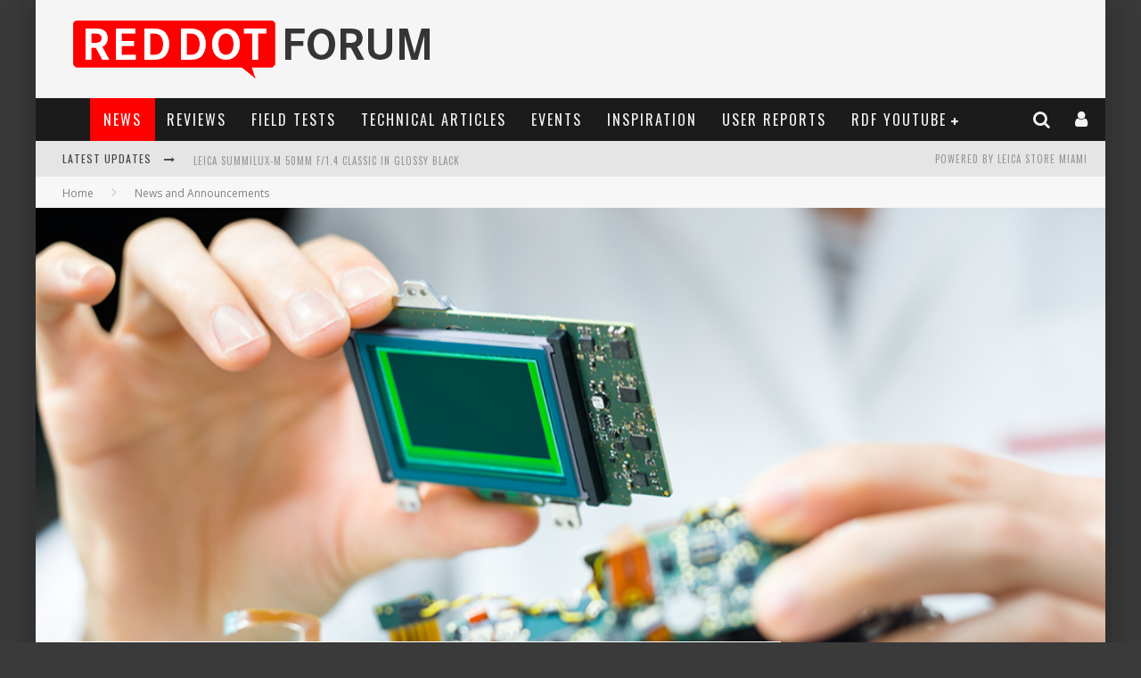

--- FILE ---
content_type: text/html; charset=UTF-8
request_url: https://www.reddotforum.com/content/2018/12/price-increased-on-leica-ccd-sensor-replacement/
body_size: 50393
content:
<!DOCTYPE html><!--[if lt IE 7]><html lang="en-US" prefix="og: http://ogp.me/ns#" class="no-js lt-ie9 lt-ie8 lt-ie7"> <![endif]--> <!--[if (IE 7)&!(IEMobile)]><html lang="en-US" prefix="og: http://ogp.me/ns#" class="no-js lt-ie9 lt-ie8"><![endif]--> <!--[if (IE 8)&!(IEMobile)]><html lang="en-US" prefix="og: http://ogp.me/ns#" class="no-js lt-ie9"><![endif]--> <!--[if gt IE 8]><!--><html lang="en-US" prefix="og: http://ogp.me/ns#" class="no-js"><!--<![endif]--><head><link rel="stylesheet" href="https://fonts.googleapis.com/css?family=Oswald%3A400%2C700%2C400italic%7COpen+Sans%3A400%2C700%2C400italic" /><link rel="stylesheet" href="https://www.reddotforum.com/wp-content/cache/min/1/488d403ce481b1950a6be571ba5a1077.css" data-minify="1" /><meta charset="utf-8"> <!--[if IE]><meta http-equiv="X-UA-Compatible" content="IE=edge" /><![endif]--><meta name="viewport" content="width=device-width, initial-scale=1.0"/><link rel="pingback" href="https://www.reddotforum.com/xmlrpc.php"><title>Price Increased on Leica CCD Sensor Replacement | Red Dot Forum</title><meta name='robots' content='max-image-preview:large' /> <script data-no-defer="1" data-ezscrex="false" data-cfasync="false" data-pagespeed-no-defer data-cookieconsent="ignore">var ctPublicFunctions = {"_ajax_nonce":"c797ffccdd","_rest_nonce":"4dca65850f","_ajax_url":"\/wp-admin\/admin-ajax.php","_rest_url":"https:\/\/www.reddotforum.com\/wp-json\/","data__cookies_type":"native","data__ajax_type":"rest","data__bot_detector_enabled":"0","data__frontend_data_log_enabled":1,"cookiePrefix":"","wprocket_detected":true,"host_url":"www.reddotforum.com","text__ee_click_to_select":"Click to select the whole data","text__ee_original_email":"The complete one is","text__ee_got_it":"Got it","text__ee_blocked":"Blocked","text__ee_cannot_connect":"Cannot connect","text__ee_cannot_decode":"Can not decode email. Unknown reason","text__ee_email_decoder":"CleanTalk email decoder","text__ee_wait_for_decoding":"The magic is on the way!","text__ee_decoding_process":"Please wait a few seconds while we decode the contact data."}</script> <script data-no-defer="1" data-ezscrex="false" data-cfasync="false" data-pagespeed-no-defer data-cookieconsent="ignore">var ctPublic = {"_ajax_nonce":"c797ffccdd","settings__forms__check_internal":"0","settings__forms__check_external":"0","settings__forms__force_protection":"0","settings__forms__search_test":"1","settings__data__bot_detector_enabled":"0","settings__sfw__anti_crawler":0,"blog_home":"https:\/\/www.reddotforum.com\/","pixel__setting":"0","pixel__enabled":false,"pixel__url":null,"data__email_check_before_post":"1","data__email_check_exist_post":"0","data__cookies_type":"native","data__key_is_ok":true,"data__visible_fields_required":true,"wl_brandname":"Anti-Spam by CleanTalk","wl_brandname_short":"CleanTalk","ct_checkjs_key":"81e70550e7fb9483e17264862a8f57935c5b79a998081e7294a0be3949eb9249","emailEncoderPassKey":"b026ec078166cb3c806d17f50413d862","bot_detector_forms_excluded":"W10=","advancedCacheExists":true,"varnishCacheExists":false,"wc_ajax_add_to_cart":false}</script> <link rel="canonical" href="https://www.reddotforum.com/content/2018/12/price-increased-on-leica-ccd-sensor-replacement/" /><meta property="og:locale" content="en_US" /><meta property="og:type" content="article" /><meta property="og:title" content="Price Increased on Leica CCD Sensor Replacement | Red Dot Forum" /><meta property="og:description" content="At the end of 2014, Leica officially acknowledged the CCD sensor corrosion problem that started appearing on many M9, M9-P, M Monochrom and M-E camera bodies. The corrosion issue, identified by unusual spots on images with white “halos” around them, was caused by a defective coating on the cover glass of Leica’s CCD sensors. It took some time to develop a permanent fix, but since June 2015, Leica has been replacing affected sensors with an updated version that is immune to the corrosion problem. With most of the impacted cameras already fixed over the past four years, Leica has been winding down the program." /><meta property="og:url" content="https://www.reddotforum.com/content/2018/12/price-increased-on-leica-ccd-sensor-replacement/" /><meta property="og:site_name" content="Red Dot Forum" /><meta property="article:publisher" content="http://www.facebook.com/reddotforum" /><meta property="article:tag" content="CCD" /><meta property="article:tag" content="Leica M Monochrom" /><meta property="article:tag" content="Leica M-E" /><meta property="article:tag" content="Leica M9" /><meta property="article:tag" content="Leica M9-P" /><meta property="article:tag" content="M Monochrom" /><meta property="article:tag" content="M-E" /><meta property="article:tag" content="M9" /><meta property="article:tag" content="M9-P" /><meta property="article:tag" content="price increase" /><meta property="article:tag" content="sensor corrosion" /><meta property="article:tag" content="Upgrade program" /><meta property="article:section" content="News and Announcements" /><meta property="article:published_time" content="2018-12-19T17:26:25-05:00" /><meta property="article:modified_time" content="2018-12-19T20:21:17-05:00" /><meta property="og:updated_time" content="2018-12-19T20:21:17-05:00" /><meta property="og:image" content="https://www.reddotforum.com/wp-content/uploads/2014/08/09_Leica-M10_Production_RGB.jpg" /><meta property="og:image:secure_url" content="https://www.reddotforum.com/wp-content/uploads/2014/08/09_Leica-M10_Production_RGB.jpg" /><meta property="og:image:width" content="1200" /><meta property="og:image:height" content="520" /><meta name="twitter:card" content="summary" /><meta name="twitter:description" content="At the end of 2014, Leica officially acknowledged the CCD sensor corrosion problem that started appearing on many M9, M9-P, M Monochrom and M-E camera bodies. The corrosion issue, identified by unusual spots on images with white “halos” around them, was caused by a defective coating on the cover glass of Leica’s CCD sensors. It took some time [&hellip;]" /><meta name="twitter:title" content="Price Increased on Leica CCD Sensor Replacement | Red Dot Forum" /><meta name="twitter:site" content="@reddotforum" /><meta name="twitter:image" content="https://www.reddotforum.com/wp-content/uploads/2014/08/09_Leica-M10_Production_RGB.jpg" /><meta name="twitter:creator" content="@reddotforum" /><link rel='dns-prefetch' href='//www.reddotforum.com' /><link rel='dns-prefetch' href='//maxcdn.bootstrapcdn.com' /><link rel='dns-prefetch' href='//fonts.googleapis.com' /><link rel='dns-prefetch' href='//platform.twitter.com' /><link rel='dns-prefetch' href='//instagram.com' /><link rel='dns-prefetch' href='//fonts.gstatic.com' /><link rel='dns-prefetch' href='//pbs.twimg.com' /><link rel='dns-prefetch' href='//syndication.twitter.com' /><link rel="alternate" type="application/rss+xml" title="Red Dot Forum &raquo; Feed" href="https://www.reddotforum.com/feed/" /><link rel="alternate" type="application/rss+xml" title="Red Dot Forum &raquo; Comments Feed" href="https://www.reddotforum.com/comments/feed/" /><link rel="alternate" type="application/rss+xml" title="Red Dot Forum &raquo; Price Increased on Leica CCD Sensor Replacement Comments Feed" href="https://www.reddotforum.com/content/2018/12/price-increased-on-leica-ccd-sensor-replacement/feed/" /><link rel="alternate" title="oEmbed (JSON)" type="application/json+oembed" href="https://www.reddotforum.com/wp-json/oembed/1.0/embed?url=https%3A%2F%2Fwww.reddotforum.com%2Fcontent%2F2018%2F12%2Fprice-increased-on-leica-ccd-sensor-replacement%2F" /><link rel="alternate" title="oEmbed (XML)" type="text/xml+oembed" href="https://www.reddotforum.com/wp-json/oembed/1.0/embed?url=https%3A%2F%2Fwww.reddotforum.com%2Fcontent%2F2018%2F12%2Fprice-increased-on-leica-ccd-sensor-replacement%2F&#038;format=xml" /><style id='wp-img-auto-sizes-contain-inline-css' type='text/css'>img:is([sizes=auto i],[sizes^="auto," i]){contain-intrinsic-size:3000px 1500px}</style><style id='wp-emoji-styles-inline-css' type='text/css'>img.wp-smiley,img.emoji{display:inline!important;border:none!important;box-shadow:none!important;height:1em!important;width:1em!important;margin:0 0.07em!important;vertical-align:-0.1em!important;background:none!important;padding:0!important}</style><style id='global-styles-inline-css' type='text/css'>:root{--wp--preset--aspect-ratio--square:1;--wp--preset--aspect-ratio--4-3:4/3;--wp--preset--aspect-ratio--3-4:3/4;--wp--preset--aspect-ratio--3-2:3/2;--wp--preset--aspect-ratio--2-3:2/3;--wp--preset--aspect-ratio--16-9:16/9;--wp--preset--aspect-ratio--9-16:9/16;--wp--preset--color--black:#000;--wp--preset--color--cyan-bluish-gray:#abb8c3;--wp--preset--color--white:#fff;--wp--preset--color--pale-pink:#f78da7;--wp--preset--color--vivid-red:#cf2e2e;--wp--preset--color--luminous-vivid-orange:#ff6900;--wp--preset--color--luminous-vivid-amber:#fcb900;--wp--preset--color--light-green-cyan:#7bdcb5;--wp--preset--color--vivid-green-cyan:#00d084;--wp--preset--color--pale-cyan-blue:#8ed1fc;--wp--preset--color--vivid-cyan-blue:#0693e3;--wp--preset--color--vivid-purple:#9b51e0;--wp--preset--gradient--vivid-cyan-blue-to-vivid-purple:linear-gradient(135deg,rgb(6,147,227) 0%,rgb(155,81,224) 100%);--wp--preset--gradient--light-green-cyan-to-vivid-green-cyan:linear-gradient(135deg,rgb(122,220,180) 0%,rgb(0,208,130) 100%);--wp--preset--gradient--luminous-vivid-amber-to-luminous-vivid-orange:linear-gradient(135deg,rgb(252,185,0) 0%,rgb(255,105,0) 100%);--wp--preset--gradient--luminous-vivid-orange-to-vivid-red:linear-gradient(135deg,rgb(255,105,0) 0%,rgb(207,46,46) 100%);--wp--preset--gradient--very-light-gray-to-cyan-bluish-gray:linear-gradient(135deg,rgb(238,238,238) 0%,rgb(169,184,195) 100%);--wp--preset--gradient--cool-to-warm-spectrum:linear-gradient(135deg,rgb(74,234,220) 0%,rgb(151,120,209) 20%,rgb(207,42,186) 40%,rgb(238,44,130) 60%,rgb(251,105,98) 80%,rgb(254,248,76) 100%);--wp--preset--gradient--blush-light-purple:linear-gradient(135deg,rgb(255,206,236) 0%,rgb(152,150,240) 100%);--wp--preset--gradient--blush-bordeaux:linear-gradient(135deg,rgb(254,205,165) 0%,rgb(254,45,45) 50%,rgb(107,0,62) 100%);--wp--preset--gradient--luminous-dusk:linear-gradient(135deg,rgb(255,203,112) 0%,rgb(199,81,192) 50%,rgb(65,88,208) 100%);--wp--preset--gradient--pale-ocean:linear-gradient(135deg,rgb(255,245,203) 0%,rgb(182,227,212) 50%,rgb(51,167,181) 100%);--wp--preset--gradient--electric-grass:linear-gradient(135deg,rgb(202,248,128) 0%,rgb(113,206,126) 100%);--wp--preset--gradient--midnight:linear-gradient(135deg,rgb(2,3,129) 0%,rgb(40,116,252) 100%);--wp--preset--font-size--small:13px;--wp--preset--font-size--medium:20px;--wp--preset--font-size--large:36px;--wp--preset--font-size--x-large:42px;--wp--preset--spacing--20:.44rem;--wp--preset--spacing--30:.67rem;--wp--preset--spacing--40:1rem;--wp--preset--spacing--50:1.5rem;--wp--preset--spacing--60:2.25rem;--wp--preset--spacing--70:3.38rem;--wp--preset--spacing--80:5.06rem;--wp--preset--shadow--natural:6px 6px 9px rgba(0,0,0,.2);--wp--preset--shadow--deep:12px 12px 50px rgba(0,0,0,.4);--wp--preset--shadow--sharp:6px 6px 0 rgba(0,0,0,.2);--wp--preset--shadow--outlined:6px 6px 0 -3px rgb(255,255,255),6px 6px rgb(0,0,0);--wp--preset--shadow--crisp:6px 6px 0 rgb(0,0,0)}:where(.is-layout-flex){gap:.5em}:where(.is-layout-grid){gap:.5em}body .is-layout-flex{display:flex}.is-layout-flex{flex-wrap:wrap;align-items:center}.is-layout-flex>:is(*,div){margin:0}body .is-layout-grid{display:grid}.is-layout-grid>:is(*,div){margin:0}:where(.wp-block-columns.is-layout-flex){gap:2em}:where(.wp-block-columns.is-layout-grid){gap:2em}:where(.wp-block-post-template.is-layout-flex){gap:1.25em}:where(.wp-block-post-template.is-layout-grid){gap:1.25em}.has-black-color{color:var(--wp--preset--color--black)!important}.has-cyan-bluish-gray-color{color:var(--wp--preset--color--cyan-bluish-gray)!important}.has-white-color{color:var(--wp--preset--color--white)!important}.has-pale-pink-color{color:var(--wp--preset--color--pale-pink)!important}.has-vivid-red-color{color:var(--wp--preset--color--vivid-red)!important}.has-luminous-vivid-orange-color{color:var(--wp--preset--color--luminous-vivid-orange)!important}.has-luminous-vivid-amber-color{color:var(--wp--preset--color--luminous-vivid-amber)!important}.has-light-green-cyan-color{color:var(--wp--preset--color--light-green-cyan)!important}.has-vivid-green-cyan-color{color:var(--wp--preset--color--vivid-green-cyan)!important}.has-pale-cyan-blue-color{color:var(--wp--preset--color--pale-cyan-blue)!important}.has-vivid-cyan-blue-color{color:var(--wp--preset--color--vivid-cyan-blue)!important}.has-vivid-purple-color{color:var(--wp--preset--color--vivid-purple)!important}.has-black-background-color{background-color:var(--wp--preset--color--black)!important}.has-cyan-bluish-gray-background-color{background-color:var(--wp--preset--color--cyan-bluish-gray)!important}.has-white-background-color{background-color:var(--wp--preset--color--white)!important}.has-pale-pink-background-color{background-color:var(--wp--preset--color--pale-pink)!important}.has-vivid-red-background-color{background-color:var(--wp--preset--color--vivid-red)!important}.has-luminous-vivid-orange-background-color{background-color:var(--wp--preset--color--luminous-vivid-orange)!important}.has-luminous-vivid-amber-background-color{background-color:var(--wp--preset--color--luminous-vivid-amber)!important}.has-light-green-cyan-background-color{background-color:var(--wp--preset--color--light-green-cyan)!important}.has-vivid-green-cyan-background-color{background-color:var(--wp--preset--color--vivid-green-cyan)!important}.has-pale-cyan-blue-background-color{background-color:var(--wp--preset--color--pale-cyan-blue)!important}.has-vivid-cyan-blue-background-color{background-color:var(--wp--preset--color--vivid-cyan-blue)!important}.has-vivid-purple-background-color{background-color:var(--wp--preset--color--vivid-purple)!important}.has-black-border-color{border-color:var(--wp--preset--color--black)!important}.has-cyan-bluish-gray-border-color{border-color:var(--wp--preset--color--cyan-bluish-gray)!important}.has-white-border-color{border-color:var(--wp--preset--color--white)!important}.has-pale-pink-border-color{border-color:var(--wp--preset--color--pale-pink)!important}.has-vivid-red-border-color{border-color:var(--wp--preset--color--vivid-red)!important}.has-luminous-vivid-orange-border-color{border-color:var(--wp--preset--color--luminous-vivid-orange)!important}.has-luminous-vivid-amber-border-color{border-color:var(--wp--preset--color--luminous-vivid-amber)!important}.has-light-green-cyan-border-color{border-color:var(--wp--preset--color--light-green-cyan)!important}.has-vivid-green-cyan-border-color{border-color:var(--wp--preset--color--vivid-green-cyan)!important}.has-pale-cyan-blue-border-color{border-color:var(--wp--preset--color--pale-cyan-blue)!important}.has-vivid-cyan-blue-border-color{border-color:var(--wp--preset--color--vivid-cyan-blue)!important}.has-vivid-purple-border-color{border-color:var(--wp--preset--color--vivid-purple)!important}.has-vivid-cyan-blue-to-vivid-purple-gradient-background{background:var(--wp--preset--gradient--vivid-cyan-blue-to-vivid-purple)!important}.has-light-green-cyan-to-vivid-green-cyan-gradient-background{background:var(--wp--preset--gradient--light-green-cyan-to-vivid-green-cyan)!important}.has-luminous-vivid-amber-to-luminous-vivid-orange-gradient-background{background:var(--wp--preset--gradient--luminous-vivid-amber-to-luminous-vivid-orange)!important}.has-luminous-vivid-orange-to-vivid-red-gradient-background{background:var(--wp--preset--gradient--luminous-vivid-orange-to-vivid-red)!important}.has-very-light-gray-to-cyan-bluish-gray-gradient-background{background:var(--wp--preset--gradient--very-light-gray-to-cyan-bluish-gray)!important}.has-cool-to-warm-spectrum-gradient-background{background:var(--wp--preset--gradient--cool-to-warm-spectrum)!important}.has-blush-light-purple-gradient-background{background:var(--wp--preset--gradient--blush-light-purple)!important}.has-blush-bordeaux-gradient-background{background:var(--wp--preset--gradient--blush-bordeaux)!important}.has-luminous-dusk-gradient-background{background:var(--wp--preset--gradient--luminous-dusk)!important}.has-pale-ocean-gradient-background{background:var(--wp--preset--gradient--pale-ocean)!important}.has-electric-grass-gradient-background{background:var(--wp--preset--gradient--electric-grass)!important}.has-midnight-gradient-background{background:var(--wp--preset--gradient--midnight)!important}.has-small-font-size{font-size:var(--wp--preset--font-size--small)!important}.has-medium-font-size{font-size:var(--wp--preset--font-size--medium)!important}.has-large-font-size{font-size:var(--wp--preset--font-size--large)!important}.has-x-large-font-size{font-size:var(--wp--preset--font-size--x-large)!important}</style><style id='classic-theme-styles-inline-css' type='text/css'>.wp-block-button__link{color:#fff;background-color:#32373c;border-radius:9999px;box-shadow:none;text-decoration:none;padding:calc(.667em + 2px) calc(1.333em + 2px);font-size:1.125em}.wp-block-file__button{background:#32373c;color:#fff;text-decoration:none}</style><link rel='stylesheet' id='sb-font-awesome-css' href='https://maxcdn.bootstrapcdn.com/font-awesome/4.7.0/css/font-awesome.min.css?ver=422d209b27ef0a43952170509453c965' type='text/css' media='all' /><!--[if lt IE 9]><link rel='stylesheet' id='cb-ie-only-css' href='https://www.reddotforum.com/wp-content/themes/valenti_new/library/css/ie.css?ver=5.5.4' type='text/css' media='all' /> <![endif]--> <script type="text/javascript" src="https://www.reddotforum.com/wp-includes/js/jquery/jquery.min.js?ver=3.7.1" id="jquery-core-js"></script> <script type="text/javascript" src="https://www.reddotforum.com/wp-includes/js/jquery/jquery-migrate.min.js?ver=3.4.1" id="jquery-migrate-js"></script> <script type="text/javascript" src="https://www.reddotforum.com/wp-includes/js/jquery/ui/core.min.js?ver=1.13.3" id="jquery-ui-core-js"></script> <script type="text/javascript" src="https://www.reddotforum.com/wp-includes/js/jquery/ui/mouse.min.js?ver=1.13.3" id="jquery-ui-mouse-js"></script> <script type="text/javascript" src="https://www.reddotforum.com/wp-includes/js/jquery/ui/draggable.min.js?ver=1.13.3" id="jquery-ui-draggable-js"></script> <script type="text/javascript" src="https://www.reddotforum.com/wp-content/plugins/before-after/js/jquery.beforeafter-1.3.instruite.min.js?ver=422d209b27ef0a43952170509453c965" id="jquery-before-after-js"></script> <script type="text/javascript" src="https://www.reddotforum.com/wp-includes/js/plupload/moxie.min.js?ver=1.3.5.1" id="moxiejs-js"></script> <script type="text/javascript" src="https://www.reddotforum.com/wp-includes/js/plupload/plupload.min.js?ver=2.1.9" id="plupload-js"></script> <script type="text/javascript" id="bp-confirm-js-extra">/* <![CDATA[ */ var BP_Confirm = {"are_you_sure":"Are you sure?"};
//# sourceURL=bp-confirm-js-extra /* ]]> */</script> <script type="text/javascript" src="https://www.reddotforum.com/wp-content/plugins/buddypress/bp-core/js/confirm.min.js?ver=2.9.3" id="bp-confirm-js"></script> <script type="text/javascript" src="https://www.reddotforum.com/wp-content/plugins/buddypress/bp-core/js/widget-members.min.js?ver=2.9.3" id="bp-widget-members-js"></script> <script type="text/javascript" src="https://www.reddotforum.com/wp-content/plugins/buddypress/bp-core/js/jquery-query.min.js?ver=2.9.3" id="bp-jquery-query-js"></script> <script type="text/javascript" src="https://www.reddotforum.com/wp-content/plugins/buddypress/bp-core/js/vendor/jquery-cookie.min.js?ver=2.9.3" id="bp-jquery-cookie-js"></script> <script type="text/javascript" src="https://www.reddotforum.com/wp-content/plugins/buddypress/bp-core/js/vendor/jquery-scroll-to.min.js?ver=2.9.3" id="bp-jquery-scroll-to-js"></script> <script type="text/javascript" id="bp-legacy-js-js-extra">/* <![CDATA[ */ var BP_DTheme = {"accepted":"Accepted","close":"Close","comments":"comments","leave_group_confirm":"Are you sure you want to leave this group?","mark_as_fav":"Favorite","my_favs":"My Favorites","rejected":"Rejected","remove_fav":"Remove Favorite","show_all":"Show all","show_all_comments":"Show all comments for this thread","show_x_comments":"Show all comments (%d)","unsaved_changes":"Your profile has unsaved changes. If you leave the page, the changes will be lost.","view":"View"};
//# sourceURL=bp-legacy-js-js-extra /* ]]> */</script> <script type="text/javascript" src="https://www.reddotforum.com/wp-content/plugins/buddypress/bp-templates/bp-legacy/js/buddypress.min.js?ver=2.9.3" id="bp-legacy-js-js"></script> <script type="text/javascript" src="https://www.reddotforum.com/wp-content/plugins/cleantalk-spam-protect/js/apbct-public-bundle_gathering.min.js?ver=6.68_1763584638" id="apbct-public-bundle_gathering.min-js-js"></script> <script type="text/javascript" id="login-with-ajax-js-extra">/* <![CDATA[ */ var LWA = {"ajaxurl":"https://www.reddotforum.com/wp-admin/admin-ajax.php","off":""};
//# sourceURL=login-with-ajax-js-extra /* ]]> */</script> <script type="text/javascript" src="https://www.reddotforum.com/wp-content/themes/valenti_new/plugins/login-with-ajax/login-with-ajax.js?ver=4.5.1" id="login-with-ajax-js"></script> <script type="text/javascript" src="https://www.reddotforum.com/wp-content/plugins/login-with-ajax/ajaxify/ajaxify.min.js?ver=4.5.1" id="login-with-ajax-ajaxify-js"></script> <script type="text/javascript" src="https://www.reddotforum.com/wp-content/plugins/buddypress-media/lib/media-element/mediaelement-and-player.min.js?ver=4.4.5" id="rt-mediaelement-js"></script> <script type="text/javascript" src="https://www.reddotforum.com/wp-content/plugins/buddypress-media/lib/media-element/wp-mediaelement.min.js?ver=4.4.5" id="rt-mediaelement-wp-js"></script> <script type="text/javascript" id="rtmedia-main-js-extra">/* <![CDATA[ */ var rtmedia_ajax_url = "https://www.reddotforum.com/wp-admin/admin-ajax.php";
var rtmedia_media_slug = "media";
var rtmedia_lightbox_enabled = "0";
var rtmedia_direct_upload_enabled = "0";
var rtmedia_gallery_reload_on_upload = "1";
var rtmedia_empty_activity_msg = "Please enter some content to post.";
var rtmedia_empty_comment_msg = "Empty Comment is not allowed.";
var rtmedia_media_delete_confirmation = "Are you sure you want to delete this media?";
var rtmedia_media_comment_delete_confirmation = "Are you sure you want to delete this comment?";
var rtmedia_album_delete_confirmation = "Are you sure you want to delete this Album?";
var rtmedia_drop_media_msg = "Drop files here";
var rtmedia_album_created_msg = " album created successfully.";
var rtmedia_something_wrong_msg = "Something went wrong. Please try again.";
var rtmedia_empty_album_name_msg = "Enter an album name.";
var rtmedia_max_file_msg = "Max file Size Limit : ";
var rtmedia_allowed_file_formats = "Allowed File Formats";
var rtmedia_select_all_visible = "Select All Visible";
var rtmedia_unselect_all_visible = "Unselect All Visible";
var rtmedia_no_media_selected = "Please select some media.";
var rtmedia_selected_media_delete_confirmation = "Are you sure you want to delete the selected media?";
var rtmedia_selected_media_move_confirmation = "Are you sure you want to move the selected media?";
var rtmedia_waiting_msg = "Waiting";
var rtmedia_uploaded_msg = "Uploaded";
var rtmedia_uploading_msg = "Uploading";
var rtmedia_upload_failed_msg = "Failed";
var rtmedia_close = "Close";
var rtmedia_edit = "Edit";
var rtmedia_delete = "Delete";
var rtmedia_edit_media = "Edit Media";
var rtmedia_remove_from_queue = "Remove from queue";
var rtmedia_add_more_files_msg = "Add more files";
var rtmedia_file_extension_error_msg = "File not supported";
var rtmedia_more = "more";
var rtmedia_less = "less";
var rtmedia_read_more = "Read more";
var rtmedia__show_less = "Show less";
var rtmedia_activity_text_with_attachment = "disable";
var rtmedia_delete_uploaded_media = "This media is uploaded. Are you sure you want to delete this media?";
var rtm_wp_version = "6.9";
var rtmedia_main_js_strings = {"rtmedia_albums":"Albums","privacy_update_success":"Privacy updated successfully.","privacy_update_error":"Couldn't change privacy, please try again.","file_delete_success":"file deleted successfully."};
var rtmedia_masonry_layout = "false";
var rtmedia_media_size_config = {"photo":{"thumb":{"width":"200","height":"200","crop":"0"},"medium":{"width":"600","height":"600","crop":"0"},"large":{"width":"2000","height":"2000","crop":"0"}},"video":{"activity_media":{"width":"320","height":"240"},"single_media":{"width":"640","height":"480"}},"music":{"activity_media":{"width":"320"},"single_media":{"width":"640"}},"featured":{"default":{"width":"200","height":"200","crop":"1"}}};
var rtmedia_disable_media_in_commented_media = "1";
var rtmedia_disable_media_in_commented_media_text = "Adding media in Comments is not allowed";
//# sourceURL=rtmedia-main-js-extra /* ]]> */</script> <script type="text/javascript" src="https://www.reddotforum.com/wp-content/plugins/buddypress-media/app/assets/js/rtmedia.min.js?ver=4.4.5" id="rtmedia-main-js"></script> <script type="text/javascript" src="https://www.reddotforum.com/wp-content/plugins/rtmedia-pro/app/assets/js/rtmedia_pro_most_rated_photos_widget.js?ver=422d209b27ef0a43952170509453c965" id="rtmedia-pro-most-rated-photos-widget-js"></script> <script type="text/javascript" src="https://www.reddotforum.com/wp-content/themes/valenti_new/library/js/modernizr.custom.min.js?ver=2.6.2" id="cb-modernizr-js"></script> <link rel="https://api.w.org/" href="https://www.reddotforum.com/wp-json/" /><link rel="alternate" title="JSON" type="application/json" href="https://www.reddotforum.com/wp-json/wp/v2/posts/21523" /><link rel="EditURI" type="application/rsd+xml" title="RSD" href="https://www.reddotforum.com/xmlrpc.php?rsd" /><link rel='shortlink' href='https://www.reddotforum.com/?p=21523' /> <script type="text/javascript">/* <![CDATA[ */ jQuery(document).ready( function() {

				/* Use backticks instead of <code> for the Code button in the editor */
				if ( typeof( edButtons ) !== 'undefined' ) {
					edButtons[110] = new QTags.TagButton( 'code', 'code', '`', '`', 'c' );
					QTags._buttonsInit();
				}

				/* Tab from topic title */
				jQuery( '#bbp_topic_title' ).bind( 'keydown.editor-focus', function(e) {
					if ( e.which !== 9 )
						return;

					if ( !e.ctrlKey && !e.altKey && !e.shiftKey ) {
						if ( typeof( tinymce ) !== 'undefined' ) {
							if ( ! tinymce.activeEditor.isHidden() ) {
								var editor = tinymce.activeEditor.editorContainer;
								jQuery( '#' + editor + ' td.mceToolbar > a' ).focus();
							} else {
								jQuery( 'textarea.bbp-the-content' ).focus();
							}
						} else {
							jQuery( 'textarea.bbp-the-content' ).focus();
						}

						e.preventDefault();
					}
				});

				/* Shift + tab from topic tags */
				jQuery( '#bbp_topic_tags' ).bind( 'keydown.editor-focus', function(e) {
					if ( e.which !== 9 )
						return;

					if ( e.shiftKey && !e.ctrlKey && !e.altKey ) {
						if ( typeof( tinymce ) !== 'undefined' ) {
							if ( ! tinymce.activeEditor.isHidden() ) {
								var editor = tinymce.activeEditor.editorContainer;
								jQuery( '#' + editor + ' td.mceToolbar > a' ).focus();
							} else {
								jQuery( 'textarea.bbp-the-content' ).focus();
							}
						} else {
							jQuery( 'textarea.bbp-the-content' ).focus();
						}

						e.preventDefault();
					}
				});
			}); /* ]]> */</script> <style type="text/css">.ba-container{margin-left:auto;margin-right:auto}.ba-container + div.balinks{margin:0 auto}.ba-container div img{max-width:none}</style><style type='text/css'>rtmedia-container ul#rtmedia_comment_ul li .rtmedia-comment-author a,.rtmedia-activity-container ul#rtmedia_comment_ul li .rtmedia-comment-author a{color:#000;font-weight:700;text-decoration:none;line-height:18px}</style> <script type="text/javascript">var ajaxurl = 'https://www.reddotforum.com/wp-admin/admin-ajax.php';</script> <meta name="twitter:card" content="summary_large_image" /><meta name="twitter:site" content="@reddotforum" /><meta name="twitter:creator" content="@reddotforum" /><meta name="twitter:url" content="https://www.reddotforum.com/content/2018/12/price-increased-on-leica-ccd-sensor-replacement/" /><meta name="twitter:title" content="Price Increased on Leica CCD Sensor Replacement" /><meta name="twitter:description" content="At the end of 2014, Leica officially acknowledged the CCD sensor corrosion problem that started appearing on many M9, M9-P, M Monochrom and M-E camera [...]" /><meta name="twitter:image" content="https://www.reddotforum.com/wp-content/uploads/2014/08/09_Leica-M10_Production_RGB.jpg" /> <style type="text/css">.rtmedia-activity-container .media-type-photo .rtmedia-item-thumbnail{max-width:600px;max-height:600px;overflow:hidden}.rtmedia-comment-media-container .mejs-container.mejs-video,.rtmedia-activity-container .mejs-container.mejs-video{min-height:240px;min-width:320px}#buddypress ul.activity-list li.activity-item .activity-comments ul li form.ac-form .rtmedia-comment-media-upload,#buddypress ul.activity-list li.activity-item .activity-comments ul li form.ac-form .rtmedia-container{display:none!important}.rtmedia-container ul.rtmedia-list li.rtmedia-list-item div.rtmedia-item-thumbnail{width:200px;height:200px;line-height:200px}.rtmedia-container ul.rtmedia-list li.rtmedia-list-item div.rtmedia-item-thumbnail img{max-width:200px;max-height:200px}.rtmedia-container .rtmedia-list .rtmedia-list-item{width:200px}</style><style type="text/css">.rtmedia-container .rtmedia-list .rtmedia-list-item .rtmedia-gallery-item-actions{width:100%;z-index:99}</style><style>.cb-base-color,.cb-overlay-stars .fa-star,#cb-vote .fa-star,.cb-review-box .cb-score-box,.bbp-submit-wrapper button,.bbp-submit-wrapper button:visited,.buddypress .cb-cat-header #cb-cat-title a,.buddypress .cb-cat-header #cb-cat-title a:visited,.woocommerce .star-rating:before,.woocommerce-page .star-rating:before,.woocommerce .star-rating span,.woocommerce-page .star-rating span,.woocommerce .stars a{color:red}#cb-search-modal .cb-header,.cb-join-modal .cb-header,.lwa .cb-header,.cb-review-box .cb-score-box,.bbp-submit-wrapper button,#buddypress button:hover,#buddypress a.button:hover,#buddypress a.button:focus,#buddypress input[type=submit]:hover,#buddypress input[type=button]:hover,#buddypress input[type=reset]:hover,#buddypress ul.button-nav li a:hover,#buddypress ul.button-nav li.current a,#buddypress div.generic-button a:hover,#buddypress .comment-reply-link:hover,#buddypress .activity-list li.load-more:hover,#buddypress #groups-list .generic-button a:hover{border-color:red}.cb-sidebar-widget .cb-sidebar-widget-title,.cb-multi-widget .tabbernav .tabberactive,.cb-author-page .cb-author-details .cb-meta .cb-author-page-contact,.cb-about-page .cb-author-line .cb-author-details .cb-meta .cb-author-page-contact,.cb-page-header,.cb-404-header,.cb-cat-header,#cb-footer #cb-widgets .cb-footer-widget-title span,#wp-calendar caption,.cb-tabs ul .current,.cb-tabs ul .ui-state-active,#bbpress-forums li.bbp-header,#buddypress #members-list .cb-member-list-box .item .item-title,#buddypress div.item-list-tabs ul li.selected,#buddypress div.item-list-tabs ul li.current,#buddypress .item-list-tabs ul li:hover,.woocommerce div.product .woocommerce-tabs ul.tabs li.active{border-bottom-color:red}#cb-main-menu .current-post-ancestor,#cb-main-menu .current-menu-item,#cb-main-menu .current-menu-ancestor,#cb-main-menu .current-post-parent,#cb-main-menu .current-menu-parent,#cb-main-menu .current_page_item,#cb-main-menu .current-page-ancestor,#cb-main-menu .current-category-ancestor,.cb-review-box .cb-bar .cb-overlay span,#cb-accent-color,.cb-highlight,#buddypress button:hover,#buddypress a.button:hover,#buddypress a.button:focus,#buddypress input[type=submit]:hover,#buddypress input[type=button]:hover,#buddypress input[type=reset]:hover,#buddypress ul.button-nav li a:hover,#buddypress ul.button-nav li.current a,#buddypress div.generic-button a:hover,#buddypress .comment-reply-link:hover,#buddypress .activity-list li.load-more:hover,#buddypress #groups-list .generic-button a:hover{background-color:red}</style><style>body{background-color:#3a3a3a}</style><style type="text/css">body,#respond{font-family:'Open Sans',sans-serif}h1,h2,h3,h4,h5,h6,.h1,.h2,.h3,.h4,.h5,.h6,#cb-nav-bar #cb-main-menu ul li>a,.cb-author-posts-count,.cb-author-title,.cb-author-position,.search .s,.cb-review-box .cb-bar,.cb-review-box .cb-score-box,.cb-review-box .cb-title,#cb-review-title,.cb-title-subtle,#cb-top-menu a,.tabbernav,#cb-next-link a,#cb-previous-link a,.cb-review-ext-box .cb-score,.tipper-positioner,.cb-caption,.cb-button,#wp-calendar caption,.forum-titles,.bbp-submit-wrapper button,#bbpress-forums li.bbp-header,#bbpress-forums fieldset.bbp-form .bbp-the-content-wrapper input,#bbpress-forums .bbp-forum-title,#bbpress-forums .bbp-topic-permalink,.widget_display_stats dl dt,.cb-lwa-profile .cb-block,#buddypress #members-list .cb-member-list-box .item .item-title,#buddypress div.item-list-tabs ul li,#buddypress .activity-list li.load-more,#buddypress a.activity-time-since,#buddypress ul#groups-list li div.meta,.widget.buddypress div.item-options,.cb-activity-stream #buddypress .activity-header .time-since,.cb-font-header,.woocommerce table.shop_table th,.woocommerce-page table.shop_table th,.cb-infinite-scroll a,.cb-no-more-posts{font-family:'Oswald',sans-serif}</style><meta name="google-site-verification" content="Ok7CkYSngqq4rTO8LkCOfNTQ-BXo5Skgrf2HKvl-mj4" /><meta name="google-site-verification" content="tdB4ZXwE1c_rx8QLP4OP_0HJiwKoUi_WKpRqoSzcCns" /> <script data-ad-client="ca-pub-7598582948573775" async src="https://pagead2.googlesyndication.com/pagead/js/adsbygoogle.js"></script> <style type="text/css">.entry-content img{border:1px solid #7C7C7C}.post .entry-content ul>li{text-indent:-22px;padding-left:25px;margin-bottom:12px}.post .entry-content ol>li{text-indent:-22px;padding-left:25px;margin-bottom:12px}.post .entry-content ol>li:first-child{text-indent:-22px;padding-left:25px;margin-top:12px}.widget_recent_comments li.recentcomments{text-indent:-19px;padding-left:25px}#respond form input[type="text"],#respond form input[type="email"],#respond form input[type="url"],#respond form textarea{font-size:14px}.bbp-meta .bbp-reply-post-date{font-size:14px;color:#666}.wp-caption .wp-caption-text{background:#333;padding:5px 10px 8px 10px;text-align:center;color:#f7f7f7;margin:0;letter-spacing:0;font-style:normal}table.wp-block-table{width:80%;text-align:left}.wp-block-image figcaption{background:#333;padding:10px 10px 10px 10px;margin-top:-2em;margin-bottom:1em;color:#f7f7f7;text-align:center;font-size:normal}.wp-block-image .aligncenter>figcaption,.wp-block-image .alignleft>figcaption,.wp-block-image .alignright>figcaption,.wp-block-image.is-resized>figcaption{display:block;caption-side:bottom}.entry-content .aligncenter,.entry-content img.aligncenter{margin-right:auto;margin-left:auto;display:block;clear:both;max-width:fit-content}.flexslider-2-fw .slides li .cb-meta{background-color:#444;background-color:rgba(0,0,0,.3)}#cb-nav-bar #cb-main-menu .main-nav li .cb-big-menu .cb-articles .cb-featured ul li .cb-meta{background-color:#444;background-color:rgba(0,0,0,.3);padding:5px}#cb-related-posts li .cb-meta{background-color:#444;background-color:rgba(0,0,0,.3);padding:5px}#cb-related-posts li .cb-meta h4 a{font-size:18px}.flexslider-2-fw .flex-direction-nav .flex-prev{background:none}.flexslider-2-fw .flex-direction-nav .flex-next{background:none}.flexslider-2-fw .slides li .cb-meta h2{padding:20px 80px 20px 80px}.cb-grid-3 .cb-article-meta,.cb-grid-4 .cb-article-meta,.cb-grid-5 .cb-article-meta,.cb-grid-6 .cb-article-meta{background:black;background:rgba(0,0,0,.3)}.cb-grid-6 .cb-article-meta h2{padding:10px 40px 20px 40px}.cb-grid-6 .cb-feature-2 .cb-article-meta h2,.cb-grid-6 .cb-feature-3 .cb-article-meta h2,.cb-grid-6 .cb-feature-4 .cb-article-meta h2,.cb-grid-6 .cb-feature-5 .cb-article-meta h2{padding:10px 20px 20px 20px}input{margin-right:5px}#bbpress-forums .bbp-forums-list li{display:list-item!important}#bbpress-forums .bbp-forum-title,#bbpress-forums .bbp-forum-title:visited,#bbpress-forums .bbp-topic-permalink,#bbpress-forums .bbp-topic-permalink:visited{font-size:14px}.entry-content #bbpress-forums ul{font-size:12px}#bbpress-forums fieldset.bbp-form .bbp-the-content-wrapper input{padding-top:0;padding-right:10px;padding-left:10px}#buddypress table{width:80%}.commentlist .vcard cite.fn{letter-spacing:0}#respond form label,#respond form small{display:block;padding:0 0 5px 0;letter-spacing:.15em;text-transform:uppercase;font-size:16px;color:gray;margin:0 0 15px 0;border-bottom:10px solid #f0f0f0;font-family:'Oswald',sans-serif}#tp-default-default-preset p{margin-left:10px!important}#tp-default-rdf-default-1-preset input,#tp-default-rdf-default-preset select,#tp-default-rdf-default-preset a img{margin-left:20px}#tp-default-rdf-default-1-preset .choices li label .choice-content{padding-left:30px;padding-bottom:0}.hover_image{position:relative}.hover_image span{position:absolute;display:none;z-index:99}.hover_image:hover span{display:block}#cb-section-a{margin-top:0;padding-top:0}#cb-content .cb-sidebar,#content.widecolumn .cb-sidebar{padding-top:0}.cb-module-a .cb-article .cb-meta .cb-excerpt{color:gray!important}.cb-sidebar-widget .cb-sidebar-widget-title{padding:18px 20px 18px 20px}.entry-content ol{margin:15px 2em;list-style-type:decimal;list-style-position:outside;font-size:14px}.post .entry-content ul>li{padding-left:50px}div.choice-content{text-indent:0}h2{font-weight:400!important}body{color:#1e1e1e}.entry-content{text-align:justify;hyphens:none}p{hyphens:none}cb-blog-style-a .cb-meta .cb-excerpt{text-align:justify;color:gray}@media only screen and (min-width:600px){.gallery-item{float:left;margin-top:10px;text-align:center;width:23%!important}}@media only screen and (max-width:600px){.gallery-item{float:left;margin-top:10px;text-align:center;width:20%!important}}.gallery dl{margin-top:5px!important;margin-right:5px!important}.cb-module-block .cb-excerpt{color:gray;text-align:justify}.cb-sidebar-widget a{color:#4d4d4d;font-weight:500}.cb-module-header h2{font-weight:600!important}h4,.h4{font-size:15px}a:hover{text-decoration:underline}#cb-nav-bar #cb-main-menu .main-nav li>a:hover{text-decoration:none}.cb-style-overlay .cb-post-title a:hover{text-decoration:none}.red-text{color:red}.cb-button a{width:60%}.wp-block-table td{border:none}body{color:#1e1e1e}</style><link rel="shorturl" href="https://www.reddotforum.com/4zxx" /><style type="text/css">.recentcomments a{display:inline!important;padding:0!important;margin:0!important}</style><style>#cb-nav-bar #cb-main-menu .main-nav .menu-item-10321:hover,#cb-nav-bar #cb-main-menu .main-nav .menu-item-10321:focus,#cb-nav-bar #cb-main-menu .main-nav .menu-item-10321 .cb-sub-menu li .cb-grandchild-menu,#cb-nav-bar #cb-main-menu .main-nav .menu-item-10321 .cb-sub-menu{background:#ff0000!important}#cb-nav-bar #cb-main-menu .main-nav .menu-item-10321 .cb-mega-menu .cb-sub-menu li a{border-bottom-color:#ff0000!important}#cb-nav-bar #cb-main-menu .main-nav .menu-item-10324:hover,#cb-nav-bar #cb-main-menu .main-nav .menu-item-10324:focus,#cb-nav-bar #cb-main-menu .main-nav .menu-item-10324 .cb-sub-menu li .cb-grandchild-menu,#cb-nav-bar #cb-main-menu .main-nav .menu-item-10324 .cb-sub-menu{background:#f00000!important}#cb-nav-bar #cb-main-menu .main-nav .menu-item-10324 .cb-mega-menu .cb-sub-menu li a{border-bottom-color:#f00000!important}#cb-nav-bar #cb-main-menu .main-nav .menu-item-10325:hover,#cb-nav-bar #cb-main-menu .main-nav .menu-item-10325:focus,#cb-nav-bar #cb-main-menu .main-nav .menu-item-10325 .cb-sub-menu li .cb-grandchild-menu,#cb-nav-bar #cb-main-menu .main-nav .menu-item-10325 .cb-sub-menu{background:#ff0000!important}#cb-nav-bar #cb-main-menu .main-nav .menu-item-10325 .cb-mega-menu .cb-sub-menu li a{border-bottom-color:#ff0000!important}#cb-nav-bar #cb-main-menu .main-nav .menu-item-10327:hover,#cb-nav-bar #cb-main-menu .main-nav .menu-item-10327:focus,#cb-nav-bar #cb-main-menu .main-nav .menu-item-10327 .cb-sub-menu li .cb-grandchild-menu,#cb-nav-bar #cb-main-menu .main-nav .menu-item-10327 .cb-sub-menu{background:#ff0000!important}#cb-nav-bar #cb-main-menu .main-nav .menu-item-10327 .cb-mega-menu .cb-sub-menu li a{border-bottom-color:#ff0000!important}#cb-nav-bar #cb-main-menu .main-nav .menu-item-10322:hover,#cb-nav-bar #cb-main-menu .main-nav .menu-item-10322:focus,#cb-nav-bar #cb-main-menu .main-nav .menu-item-10322 .cb-sub-menu li .cb-grandchild-menu,#cb-nav-bar #cb-main-menu .main-nav .menu-item-10322 .cb-sub-menu{background:#ff0000!important}#cb-nav-bar #cb-main-menu .main-nav .menu-item-10322 .cb-mega-menu .cb-sub-menu li a{border-bottom-color:#ff0000!important}#cb-nav-bar #cb-main-menu .main-nav .menu-item-10848:hover,#cb-nav-bar #cb-main-menu .main-nav .menu-item-10848:focus,#cb-nav-bar #cb-main-menu .main-nav .menu-item-10848 .cb-sub-menu li .cb-grandchild-menu,#cb-nav-bar #cb-main-menu .main-nav .menu-item-10848 .cb-sub-menu{background:#ff0000!important}#cb-nav-bar #cb-main-menu .main-nav .menu-item-10848 .cb-mega-menu .cb-sub-menu li a{border-bottom-color:#ff0000!important}#cb-nav-bar #cb-main-menu .main-nav .menu-item-10323:hover,#cb-nav-bar #cb-main-menu .main-nav .menu-item-10323:focus,#cb-nav-bar #cb-main-menu .main-nav .menu-item-10323 .cb-sub-menu li .cb-grandchild-menu,#cb-nav-bar #cb-main-menu .main-nav .menu-item-10323 .cb-sub-menu{background:#ff0000!important}#cb-nav-bar #cb-main-menu .main-nav .menu-item-10323 .cb-mega-menu .cb-sub-menu li a{border-bottom-color:#ff0000!important}#cb-nav-bar #cb-main-menu .main-nav .menu-item-42157:hover,#cb-nav-bar #cb-main-menu .main-nav .menu-item-42157:focus,#cb-nav-bar #cb-main-menu .main-nav .menu-item-42157 .cb-sub-menu li .cb-grandchild-menu,#cb-nav-bar #cb-main-menu .main-nav .menu-item-42157 .cb-sub-menu{background:#ff0000!important}#cb-nav-bar #cb-main-menu .main-nav .menu-item-42157 .cb-mega-menu .cb-sub-menu li a{border-bottom-color:#ff0000!important}#cb-nav-bar #cb-main-menu .main-nav .menu-item-42160:hover,#cb-nav-bar #cb-main-menu .main-nav .menu-item-42160:focus,#cb-nav-bar #cb-main-menu .main-nav .menu-item-42160 .cb-sub-menu li .cb-grandchild-menu,#cb-nav-bar #cb-main-menu .main-nav .menu-item-42160 .cb-sub-menu{background:#ff0000!important}#cb-nav-bar #cb-main-menu .main-nav .menu-item-42160 .cb-mega-menu .cb-sub-menu li a{border-bottom-color:#ff0000!important}#cb-nav-bar #cb-main-menu .main-nav .menu-item-42205:hover,#cb-nav-bar #cb-main-menu .main-nav .menu-item-42205:focus,#cb-nav-bar #cb-main-menu .main-nav .menu-item-42205 .cb-sub-menu li .cb-grandchild-menu,#cb-nav-bar #cb-main-menu .main-nav .menu-item-42205 .cb-sub-menu{background:#ff0000!important}#cb-nav-bar #cb-main-menu .main-nav .menu-item-42205 .cb-mega-menu .cb-sub-menu li a{border-bottom-color:#ff0000!important}#cb-nav-bar #cb-main-menu .main-nav .menu-item-42197:hover,#cb-nav-bar #cb-main-menu .main-nav .menu-item-42197:focus,#cb-nav-bar #cb-main-menu .main-nav .menu-item-42197 .cb-sub-menu li .cb-grandchild-menu,#cb-nav-bar #cb-main-menu .main-nav .menu-item-42197 .cb-sub-menu{background:#ff0000!important}#cb-nav-bar #cb-main-menu .main-nav .menu-item-42197 .cb-mega-menu .cb-sub-menu li a{border-bottom-color:#ff0000!important}#cb-nav-bar #cb-main-menu .main-nav .menu-item-42166:hover,#cb-nav-bar #cb-main-menu .main-nav .menu-item-42166:focus,#cb-nav-bar #cb-main-menu .main-nav .menu-item-42166 .cb-sub-menu li .cb-grandchild-menu,#cb-nav-bar #cb-main-menu .main-nav .menu-item-42166 .cb-sub-menu{background:#ff0000!important}#cb-nav-bar #cb-main-menu .main-nav .menu-item-42166 .cb-mega-menu .cb-sub-menu li a{border-bottom-color:#ff0000!important}#cb-nav-bar #cb-main-menu .main-nav .menu-item-42174:hover,#cb-nav-bar #cb-main-menu .main-nav .menu-item-42174:focus,#cb-nav-bar #cb-main-menu .main-nav .menu-item-42174 .cb-sub-menu li .cb-grandchild-menu,#cb-nav-bar #cb-main-menu .main-nav .menu-item-42174 .cb-sub-menu{background:#ff0000!important}#cb-nav-bar #cb-main-menu .main-nav .menu-item-42174 .cb-mega-menu .cb-sub-menu li a{border-bottom-color:#ff0000!important}#cb-nav-bar #cb-main-menu .main-nav .menu-item-42177:hover,#cb-nav-bar #cb-main-menu .main-nav .menu-item-42177:focus,#cb-nav-bar #cb-main-menu .main-nav .menu-item-42177 .cb-sub-menu li .cb-grandchild-menu,#cb-nav-bar #cb-main-menu .main-nav .menu-item-42177 .cb-sub-menu{background:#ff0000!important}#cb-nav-bar #cb-main-menu .main-nav .menu-item-42177 .cb-mega-menu .cb-sub-menu li a{border-bottom-color:#ff0000!important}#cb-nav-bar #cb-main-menu .main-nav .menu-item-42180:hover,#cb-nav-bar #cb-main-menu .main-nav .menu-item-42180:focus,#cb-nav-bar #cb-main-menu .main-nav .menu-item-42180 .cb-sub-menu li .cb-grandchild-menu,#cb-nav-bar #cb-main-menu .main-nav .menu-item-42180 .cb-sub-menu{background:#ff0000!important}#cb-nav-bar #cb-main-menu .main-nav .menu-item-42180 .cb-mega-menu .cb-sub-menu li a{border-bottom-color:#ff0000!important}#cb-nav-bar #cb-main-menu .main-nav .menu-item-42194:hover,#cb-nav-bar #cb-main-menu .main-nav .menu-item-42194:focus,#cb-nav-bar #cb-main-menu .main-nav .menu-item-42194 .cb-sub-menu li .cb-grandchild-menu,#cb-nav-bar #cb-main-menu .main-nav .menu-item-42194 .cb-sub-menu{background:#ff0000!important}#cb-nav-bar #cb-main-menu .main-nav .menu-item-42194 .cb-mega-menu .cb-sub-menu li a{border-bottom-color:#ff0000!important}#cb-nav-bar #cb-main-menu .main-nav .menu-item-42218:hover,#cb-nav-bar #cb-main-menu .main-nav .menu-item-42218:focus,#cb-nav-bar #cb-main-menu .main-nav .menu-item-42218 .cb-sub-menu li .cb-grandchild-menu,#cb-nav-bar #cb-main-menu .main-nav .menu-item-42218 .cb-sub-menu{background:#ff0000!important}#cb-nav-bar #cb-main-menu .main-nav .menu-item-42218 .cb-mega-menu .cb-sub-menu li a{border-bottom-color:#ff0000!important}</style><style type="text/css" id="c4wp-checkout-css">.woocommerce-checkout .c4wp_captcha_field{margin-bottom:10px;margin-top:15px;position:relative;display:inline-block}</style><style type="text/css" id="c4wp-v3-lp-form-css">.login #login,.login #lostpasswordform{min-width:350px!important}.wpforms-field-c4wp iframe{width:100%!important}</style></head><body class="bp-legacy wp-singular post-template-default single single-post postid-21523 single-format-standard wp-theme-valenti_new wp-child-theme-valenti-child  cb-sticky-mm cb-sticky-sb-on cb-mod-underlines cb-mod-zoom cb-m-sticky cb-sb-nar-embed-fw cb-cat-t-dark cb-mobm-dark cb-gs-style-b cb-modal-dark cb-light-blog cb-sidebar-right cb-boxed cb-fis-type-full-width cb-fis-tl-default no-js"><div id="cb-outer-container"><div id="cb-mob-menu" class="clearfix cb-dark-menu"> <a href="#" id="cb-mob-close" class="cb-link"><i class="fa cb-times"></i></a><div class="cb-mob-menu-wrap"><ul class="cb-small-nav"><li class="menu-item menu-item-type-taxonomy menu-item-object-category current-post-ancestor current-menu-parent current-post-parent menu-item-10321"><a href="https://www.reddotforum.com/content/category/news-and-announcements/">News</a></li><li class="menu-item menu-item-type-taxonomy menu-item-object-category menu-item-10324"><a href="https://www.reddotforum.com/content/category/reviews/">Reviews</a></li><li class="menu-item menu-item-type-taxonomy menu-item-object-category menu-item-10325"><a href="https://www.reddotforum.com/content/category/field-tests/">Field Tests</a></li><li class="menu-item menu-item-type-taxonomy menu-item-object-category menu-item-10327"><a href="https://www.reddotforum.com/content/category/technical-articles/">Technical Articles</a></li><li class="menu-item menu-item-type-taxonomy menu-item-object-category menu-item-10322"><a href="https://www.reddotforum.com/content/category/show-reports/">Events</a></li><li class="menu-item menu-item-type-taxonomy menu-item-object-category menu-item-10848"><a href="https://www.reddotforum.com/content/category/inspiration/">Inspiration</a></li><li class="menu-item menu-item-type-taxonomy menu-item-object-category menu-item-10323"><a href="https://www.reddotforum.com/content/category/user-reports/">User Reports</a></li><li class="menu-item menu-item-type-post_type menu-item-object-page menu-item-has-children cb-has-children menu-item-42157"><a href="https://www.reddotforum.com/red-dot-forum-youtube-channel/">RDF YouTube</a><ul class="sub-menu"><li class="menu-item menu-item-type-post_type menu-item-object-page menu-item-42160"><a href="https://www.reddotforum.com/red-dot-forum-camera-talk/">Red Dot Forum Camera Talk</a></li><li class="menu-item menu-item-type-post_type menu-item-object-page menu-item-42205"><a href="https://www.reddotforum.com/video-reviews/">Video Reviews</a></li><li class="menu-item menu-item-type-post_type menu-item-object-page menu-item-42197"><a href="https://www.reddotforum.com/tips-and-tricks/">Tips and Tricks</a></li><li class="menu-item menu-item-type-post_type menu-item-object-page menu-item-42166"><a href="https://www.reddotforum.com/leica-m-system/">Leica M System</a></li><li class="menu-item menu-item-type-post_type menu-item-object-page menu-item-42174"><a href="https://www.reddotforum.com/leica-sl-system/">Leica SL System</a></li><li class="menu-item menu-item-type-post_type menu-item-object-page menu-item-42177"><a href="https://www.reddotforum.com/leica-q-system/">Leica Q System</a></li><li class="menu-item menu-item-type-post_type menu-item-object-page menu-item-42180"><a href="https://www.reddotforum.com/leica-lenses/">Leica Lenses</a></li><li class="menu-item menu-item-type-post_type menu-item-object-page menu-item-42194"><a href="https://www.reddotforum.com/leica-monocrhom/">Leica Monocrhom</a></li><li class="menu-item menu-item-type-post_type menu-item-object-page menu-item-42218"><a href="https://www.reddotforum.com/unboxings-and-overviews/">Unboxings and Overviews</a></li></ul></li></ul></div></div><div id="cb-lwa" class=" cb-dark-menu"><div class="cb-login-modal cb-modal clearfix cb-dark-menu"><div class="lwa lwa-default clearfix"><form class="lwa-form clearfix" action="https://www.reddotforum.com/wp-login.php?template=default" method="post"><div class="cb-header"><div class="cb-title">Log In</div><div class="cb-close"><span class="cb-close-modal cb-close-m"><i class="fa fa-times"></i></span></div></div><div class="cb-form-body"><div class="cb-username"><i class="fa fa-user"></i><input type="text" class="cb-form-input-username" name="log" placeholder="Username"></div><div class="cb-password"><i class="fa fa-lock"></i><input type="password" name="pwd" placeholder="Password"></div><div class="cb-submit"> <input type="submit" name="wp-submit" class="lwa_wp-submit" value="Log In" tabindex="100" /> <input type="hidden" name="lwa_profile_link" value="1" /> <input type="hidden" name="login-with-ajax" value="login" /></div> <span class="lwa-status"></span><div class="cb-remember-me"><label>Remember Me</label><input name="rememberme" type="checkbox" class="lwa-rememberme" value="forever" /></div><div class="cb-lost-password"> <a class="lwa-links-remember" href="https://www.reddotforum.com/wp-login.php?action=lostpassword&#038;template=default" title="Lost your password?">Lost your password?</a></div><div class="cb-register"> <a href="#" class="cb-login-modal-closer cb-lwa-r-trigger" id="cb-lwa-r-trigger">Register</a></div></div></form><form class="lwa-remember clearfix" action="https://www.reddotforum.com/wp-login.php?action=lostpassword&#038;template=default" method="post" style="display:none;"><div class="cb-header"><div class="cb-title">Lost your password?</div><div class="cb-close"><span class="cb-close-modal cb-close-m lwa-links-remember-cancel"><i class="fa fa-times"></i></span></div></div><div class="cb-form-body"><div class="cb-email"> <i class="fa fa-envelope-o"></i><input type="text" name="user_login" class="lwa-user-remember" placeholder="Enter username or email"></div><div class="cb-remember-buttons"> <input type="submit" value="Get New Password" class="lwa-button-remember" /> <input type="hidden" name="login-with-ajax" value="remember" /></div> <span class="lwa-status"></span></div></form></div></div><div class="cb-register-modal cb-modal cb-dark-menu clearfix"><div class="cb-join-modal lwa-register lwa-register-default cb-dark-menu"><form class="lwa-register-form clearfix" action="https://www.reddotforum.com/register/?template=default" method="post"><div class="cb-header"><div class="cb-title">Register</div><div class="cb-close"><span class="cb-close-modal cb-close-m"><i class="fa fa-times"></i></span></div></div><div class="cb-form-body"><div class="cb-username"><i class="fa fa-user"></i><input type="text" name="user_login" class="user_login input" placeholder="Username"></div><div class="cb-email"><i class="fa fa-envelope-o"></i><input type="text" name="user_email" class="user_email input" placeholder="E-mail"></div> <input
class="apbct_special_field apbct_email_id__wp_register"
name="apbct__email_id__wp_register"
aria-label="apbct__label_id__wp_register"
type="text" size="30" maxlength="200" autocomplete="off"
value=""
/><div class="cb-submit"> <input type="submit" name="wp-submit" class="wp-submitbutton-primary" value="Register" tabindex="100" /> <input type="hidden" name="login-with-ajax" value="register" /></div><div class="cb-register-tip">A password will be e-mailed to you.</div><span class="lwa-status"></span></div></form></div></div></div><div id="cb-search-modal" class="cb-s-modal cb-modal cb-dark-menu"><div class="cb-search-box"><div class="cb-header"><div class="cb-title">Search</div><div class="cb-close"> <span class="cb-close-modal cb-close-m"><i class="fa fa-times"></i></span></div></div><form apbct-form-sign="native_search" role="search" method="get" class="cb-search" action="https://www.reddotforum.com/"><input type="text" class="cb-search-field" placeholder="" value="" name="s" title=""> <button class="cb-search-submit" type="submit" value=""><i class="fa fa-search"></i></button><input
class="apbct_special_field apbct_email_id__search_form"
name="apbct__email_id__search_form"
aria-label="apbct__label_id__search_form"
type="text" size="30" maxlength="200" autocomplete="off"
value=""
/><input
id="apbct_submit_id__search_form"
class="apbct_special_field apbct__email_id__search_form"
name="apbct__label_id__search_form"
aria-label="apbct_submit_name__search_form"
type="submit"
size="30"
maxlength="200"
value="28698"
/></form></div></div><div id="cb-container" class="wrap clearfix" itemscope itemtype="http://schema.org/Article"><header class="header clearfix wrap"><div id="cb-logo-box" class="wrap clearfix"><div id="logo" > <a href="https://www.reddotforum.com"> <img src="https://www.reddotforum.com/wp-content/uploads/2014/08/rdf-logo-61.png" alt="Red Dot Forum logo" > </a></div></div><nav id="cb-nav-bar" class="clearfix cb-dark-menu"><div id="cb-main-menu" class="cb-nav-bar-wrap clearfix wrap"><ul class="nav main-nav wrap clearfix"><li id="menu-item-10321" class="menu-item menu-item-type-taxonomy menu-item-object-category current-post-ancestor current-menu-parent current-post-parent menu-item-10321"><a href="https://www.reddotforum.com/content/category/news-and-announcements/">News</a><div class="cb-big-menu"><div class="cb-articles"><div class="cb-featured"><div class="cb-mega-title h2"><span style="border-bottom-color:#ff0000;">Featured</span></div><ul><li class="cb-article cb-relative cb-grid-entry cb-style-overlay clearfix"><div class="cb-mask" style="background-color:#ff0000;"><a href="https://www.reddotforum.com/content/2014/08/leica-announces-the-leica-m-p-typ-240-camera-2/"><img width="480" height="240" src="https://www.reddotforum.com/wp-content/uploads/2014/08/Leica_M-P_Close-Up_11-480x240.jpg" class="attachment-cb-480-240 size-cb-480-240 wp-post-image" alt="" decoding="async" fetchpriority="high" srcset="https://www.reddotforum.com/wp-content/uploads/2014/08/Leica_M-P_Close-Up_11-480x240.jpg 480w, https://www.reddotforum.com/wp-content/uploads/2014/08/Leica_M-P_Close-Up_11-1400x700.jpg 1400w" sizes="(max-width: 480px) 100vw, 480px" /></a></div><div class="cb-meta cb-article-meta"><h2 class="cb-post-title"><a href="https://www.reddotforum.com/content/2014/08/leica-announces-the-leica-m-p-typ-240-camera-2/">Leica Announces the Leica M-P (Typ 240) Camera</a></h2><div class="cb-byline cb-font-header"><div class="cb-author cb-byline-element"><i class="fa fa-user"></i> <a href="https://www.reddotforum.com/content/author/josh-lehrer/" class="fn">Josh Lehrer</a></div><div class="cb-date cb-byline-element"><i class="fa fa-clock-o"></i> <time class="" datetime="2014-08-21">August 21, 2014</time></div><div class="cb-comments cb-byline-element"><i class="fa fa-comment-o"></i><a href="https://www.reddotforum.com/content/2014/08/leica-announces-the-leica-m-p-typ-240-camera-2/#comments">5</a></div></div></div></li></ul></div><div class="cb-recent cb-recent-fw"><div class="cb-mega-title h2"><span style="border-bottom-color:#ff0000;">Recent</span></div><ul><li class="cb-article-1 clearfix"><div class="cb-mask" style="background-color:#ff0000;"><a href="https://www.reddotforum.com/content/2025/12/leica-introduces-three-new-safari-m-lenses/"><img width="80" height="60" src="https://www.reddotforum.com/wp-content/uploads/2025/12/Leica_M_Safari_Summilux_50_02_HighRes-4-80x60.jpg" class="attachment-cb-80-60 size-cb-80-60 wp-post-image" alt="" decoding="async" /></a></div><div class="cb-meta"><h2 class="h4"><a href="https://www.reddotforum.com/content/2025/12/leica-introduces-three-new-safari-m-lenses/">Leica Introduces Three New Safari M Lenses</a></h2><div class="cb-byline cb-font-header"><div class="cb-author cb-byline-element"><i class="fa fa-user"></i> <a href="https://www.reddotforum.com/content/author/david-farkas/" class="fn">David Farkas</a></div><div class="cb-date cb-byline-element"><i class="fa fa-clock-o"></i> <time class="" datetime="2025-12-04">December 4, 2025</time></div><div class="cb-comments cb-byline-element"><i class="fa fa-comment-o"></i><a href="https://www.reddotforum.com/content/2025/12/leica-introduces-three-new-safari-m-lenses/#comments">1</a></div></div></div></li><li class="cb-article-2 clearfix"><div class="cb-mask" style="background-color:#ff0000;"><a href="https://www.reddotforum.com/content/2025/12/leica-summilux-m-50mm-f-1-4-classic-in-glossy-black/"><img width="80" height="60" src="https://www.reddotforum.com/wp-content/uploads/2025/12/Leica_M_Glossy_Summilux_50_01_HighRes-80x60.jpg" class="attachment-cb-80-60 size-cb-80-60 wp-post-image" alt="" decoding="async" /></a></div><div class="cb-meta"><h2 class="h4"><a href="https://www.reddotforum.com/content/2025/12/leica-summilux-m-50mm-f-1-4-classic-in-glossy-black/">Leica Summilux-M 50mm f/1.4 Classic in Glossy Black</a></h2><div class="cb-byline cb-font-header"><div class="cb-author cb-byline-element"><i class="fa fa-user"></i> <a href="https://www.reddotforum.com/content/author/david-farkas/" class="fn">David Farkas</a></div><div class="cb-date cb-byline-element"><i class="fa fa-clock-o"></i> <time class="" datetime="2025-12-04">December 4, 2025</time></div><div class="cb-comments cb-byline-element"><i class="fa fa-comment-o"></i><a href="https://www.reddotforum.com/content/2025/12/leica-summilux-m-50mm-f-1-4-classic-in-glossy-black/#comments">1</a></div></div></div></li><li class="cb-article-3 clearfix"><div class="cb-mask" style="background-color:#ff0000;"><a href="https://www.reddotforum.com/content/2025/11/leica-m-ev1-officially-starts-shipping-in-the-us/"><img width="80" height="60" src="https://www.reddotforum.com/wp-content/uploads/2025/10/Leica_M_EV1_Celebrate_HiRes_12-2-80x60.jpg" class="attachment-cb-80-60 size-cb-80-60 wp-post-image" alt="" decoding="async" /></a></div><div class="cb-meta"><h2 class="h4"><a href="https://www.reddotforum.com/content/2025/11/leica-m-ev1-officially-starts-shipping-in-the-us/">Leica M EV1 Officially Starts Shipping in the US</a></h2><div class="cb-byline cb-font-header"><div class="cb-author cb-byline-element"><i class="fa fa-user"></i> <a href="https://www.reddotforum.com/content/author/david-farkas/" class="fn">David Farkas</a></div><div class="cb-date cb-byline-element"><i class="fa fa-clock-o"></i> <time class="" datetime="2025-11-24">November 24, 2025</time></div></div></div></li><li class="cb-article-4 clearfix"><div class="cb-mask" style="background-color:#ff0000;"><a href="https://www.reddotforum.com/content/2025/11/leica-q3-monochrom-introduced/"><img width="80" height="60" src="https://www.reddotforum.com/wp-content/uploads/2025/11/Leica_Q3_Monochrom-banner-1-80x60.jpg" class="attachment-cb-80-60 size-cb-80-60 wp-post-image" alt="" decoding="async" /></a></div><div class="cb-meta"><h2 class="h4"><a href="https://www.reddotforum.com/content/2025/11/leica-q3-monochrom-introduced/">Leica Q3 Monochrom Introduced</a></h2><div class="cb-byline cb-font-header"><div class="cb-author cb-byline-element"><i class="fa fa-user"></i> <a href="https://www.reddotforum.com/content/author/david-farkas/" class="fn">David Farkas</a></div><div class="cb-date cb-byline-element"><i class="fa fa-clock-o"></i> <time class="" datetime="2025-11-20">November 20, 2025</time></div></div></div></li><li class="cb-article-5 clearfix"><div class="cb-mask" style="background-color:#ff0000;"><a href="https://www.reddotforum.com/content/2025/11/leica-sl3-reporter/"><img width="80" height="60" src="https://www.reddotforum.com/wp-content/uploads/2025/11/10661_Leica_SL3_Reporter_celebrate_HiRes_02-2-80x60.jpg" class="attachment-cb-80-60 size-cb-80-60 wp-post-image" alt="" decoding="async" /></a></div><div class="cb-meta"><h2 class="h4"><a href="https://www.reddotforum.com/content/2025/11/leica-sl3-reporter/">Leica SL3 Reporter</a></h2><div class="cb-byline cb-font-header"><div class="cb-author cb-byline-element"><i class="fa fa-user"></i> <a href="https://www.reddotforum.com/content/author/david-farkas/" class="fn">David Farkas</a></div><div class="cb-date cb-byline-element"><i class="fa fa-clock-o"></i> <time class="" datetime="2025-11-06">November 6, 2025</time></div></div></div></li><li class="cb-article-6 clearfix"><div class="cb-mask" style="background-color:#ff0000;"><a href="https://www.reddotforum.com/content/2025/10/leica-firmware-update-v2-6-0-for-m11-m11-p-m11-monochrom-m11-d-and-m-ev1/"><img width="80" height="60" src="https://www.reddotforum.com/wp-content/uploads/2025/10/Leica_M_EV1_Celebrate_03_HiRes-2-80x60.jpg" class="attachment-cb-80-60 size-cb-80-60 wp-post-image" alt="" decoding="async" /></a></div><div class="cb-meta"><h2 class="h4"><a href="https://www.reddotforum.com/content/2025/10/leica-firmware-update-v2-6-0-for-m11-m11-p-m11-monochrom-m11-d-and-m-ev1/">Leica Firmware Update v2.6.0 for M11, M11-P, M11 Monochrom, M11-D and M EV1</a></h2><div class="cb-byline cb-font-header"><div class="cb-author cb-byline-element"><i class="fa fa-user"></i> <a href="https://www.reddotforum.com/content/author/david-farkas/" class="fn">David Farkas</a></div><div class="cb-date cb-byline-element"><i class="fa fa-clock-o"></i> <time class="" datetime="2025-10-23">October 23, 2025</time></div></div></div></li></ul></div></div></div></li><li id="menu-item-10324" class="menu-item menu-item-type-taxonomy menu-item-object-category menu-item-10324"><a href="https://www.reddotforum.com/content/category/reviews/">Reviews</a><div class="cb-big-menu"><div class="cb-articles"><div class="cb-featured"><div class="cb-mega-title h2"><span style="border-bottom-color:#f00000;">Featured</span></div><ul><li class="cb-article cb-relative cb-grid-entry cb-style-overlay clearfix"><div class="cb-mask" style="background-color:#f00000;"><a href="https://www.reddotforum.com/content/2013/07/leica-x-vario-typ-107-review-looking-beyond-the-specs-2/"><img width="480" height="240" src="https://www.reddotforum.com/wp-content/uploads/2013/07/L1009940-480x240.jpg" class="attachment-cb-480-240 size-cb-480-240 wp-post-image" alt="" decoding="async" srcset="https://www.reddotforum.com/wp-content/uploads/2013/07/L1009940-480x240.jpg 480w, https://www.reddotforum.com/wp-content/uploads/2013/07/L1009940-1400x700.jpg 1400w" sizes="(max-width: 480px) 100vw, 480px" /></a></div><div class="cb-meta cb-article-meta"><h2 class="cb-post-title"><a href="https://www.reddotforum.com/content/2013/07/leica-x-vario-typ-107-review-looking-beyond-the-specs-2/">Leica X Vario (Typ 107) Review: Looking Beyond the Specs</a></h2><div class="cb-byline cb-font-header"><div class="cb-author cb-byline-element"><i class="fa fa-user"></i> <a href="https://www.reddotforum.com/content/author/david-farkas/" class="fn">David Farkas</a></div><div class="cb-date cb-byline-element"><i class="fa fa-clock-o"></i> <time class="" datetime="2013-07-07">July 7, 2013</time></div><div class="cb-comments cb-byline-element"><i class="fa fa-comment-o"></i><a href="https://www.reddotforum.com/content/2013/07/leica-x-vario-typ-107-review-looking-beyond-the-specs-2/#comments">22</a></div></div></div></li></ul></div><div class="cb-recent cb-recent-fw"><div class="cb-mega-title h2"><span style="border-bottom-color:#f00000;">Recent</span></div><ul><li class="cb-article-1 clearfix"><div class="cb-mask" style="background-color:#f00000;"><a href="https://www.reddotforum.com/content/2023/05/leica-m11-monochrom-review-pure-bw-performance/"><img width="80" height="60" src="https://www.reddotforum.com/wp-content/uploads/2023/04/L1030933-Edit-2-80x60.jpg" class="attachment-cb-80-60 size-cb-80-60 wp-post-image" alt="" decoding="async" /></a></div><div class="cb-meta"><h2 class="h4"><a href="https://www.reddotforum.com/content/2023/05/leica-m11-monochrom-review-pure-bw-performance/">Leica M11 Monochrom Review: Pure B&#038;W Performance</a></h2><div class="cb-byline cb-font-header"><div class="cb-author cb-byline-element"><i class="fa fa-user"></i> <a href="https://www.reddotforum.com/content/author/david-farkas/" class="fn">David Farkas</a></div><div class="cb-date cb-byline-element"><i class="fa fa-clock-o"></i> <time class="" datetime="2023-05-13">May 13, 2023</time></div><div class="cb-comments cb-byline-element"><i class="fa fa-comment-o"></i><a href="https://www.reddotforum.com/content/2023/05/leica-m11-monochrom-review-pure-bw-performance/#comments">9</a></div></div></div></li><li class="cb-article-2 clearfix"><div class="cb-mask" style="background-color:#f00000;"><a href="https://www.reddotforum.com/content/2022/01/leica-m11-review-the-ultimate-digital-m/"><img width="80" height="60" src="https://www.reddotforum.com/wp-content/uploads/2022/01/L1090281-Edit-2-80x60.jpg" class="attachment-cb-80-60 size-cb-80-60 wp-post-image" alt="" decoding="async" /></a></div><div class="cb-meta"><h2 class="h4"><a href="https://www.reddotforum.com/content/2022/01/leica-m11-review-the-ultimate-digital-m/">Leica M11 Review: The Ultimate Digital M</a></h2><div class="cb-byline cb-font-header"><div class="cb-author cb-byline-element"><i class="fa fa-user"></i> <a href="https://www.reddotforum.com/content/author/david-farkas/" class="fn">David Farkas</a></div><div class="cb-date cb-byline-element"><i class="fa fa-clock-o"></i> <time class="" datetime="2022-01-13">January 13, 2022</time></div><div class="cb-comments cb-byline-element"><i class="fa fa-comment-o"></i><a href="https://www.reddotforum.com/content/2022/01/leica-m11-review-the-ultimate-digital-m/#comments">33</a></div></div></div></li><li class="cb-article-3 clearfix"><div class="cb-mask" style="background-color:#f00000;"><a href="https://www.reddotforum.com/content/2020/03/leica-apo-summicron-sl-35mm-f-2-asph-review-single-lens-setup-in-the-boundary-waters/"><img width="80" height="60" src="https://www.reddotforum.com/wp-content/uploads/2019/10/L1000402-Edit-80x60.jpg" class="attachment-cb-80-60 size-cb-80-60 wp-post-image" alt="" decoding="async" /></a></div><div class="cb-meta"><h2 class="h4"><a href="https://www.reddotforum.com/content/2020/03/leica-apo-summicron-sl-35mm-f-2-asph-review-single-lens-setup-in-the-boundary-waters/">Leica APO-Summicron-SL 35mm f/2 ASPH Review: Single-Lens Setup in the Boundary Waters</a></h2><div class="cb-byline cb-font-header"><div class="cb-author cb-byline-element"><i class="fa fa-user"></i> <a href="https://www.reddotforum.com/content/author/kirsten-vignes/" class="fn">Kirsten Vignes</a></div><div class="cb-date cb-byline-element"><i class="fa fa-clock-o"></i> <time class="" datetime="2020-03-03">March 3, 2020</time></div><div class="cb-comments cb-byline-element"><i class="fa fa-comment-o"></i><a href="https://www.reddotforum.com/content/2020/03/leica-apo-summicron-sl-35mm-f-2-asph-review-single-lens-setup-in-the-boundary-waters/#comments">26</a></div></div></div></li><li class="cb-article-4 clearfix"><div class="cb-mask" style="background-color:#f00000;"><a href="https://www.reddotforum.com/content/2019/08/the-leica-v-lux-5-a-closer-look/"><img width="80" height="60" src="https://www.reddotforum.com/wp-content/uploads/2018/12/L1020330-Edit-1-80x60.jpg" class="attachment-cb-80-60 size-cb-80-60 wp-post-image" alt="" decoding="async" /></a></div><div class="cb-meta"><h2 class="h4"><a href="https://www.reddotforum.com/content/2019/08/the-leica-v-lux-5-a-closer-look/">The Leica V-Lux 5: A Closer Look</a></h2><div class="cb-byline cb-font-header"><div class="cb-author cb-byline-element"><i class="fa fa-user"></i> <a href="https://www.reddotforum.com/content/author/kirsten-vignes/" class="fn">Kirsten Vignes</a></div><div class="cb-date cb-byline-element"><i class="fa fa-clock-o"></i> <time class="" datetime="2019-08-11">August 11, 2019</time></div><div class="cb-comments cb-byline-element"><i class="fa fa-comment-o"></i><a href="https://www.reddotforum.com/content/2019/08/the-leica-v-lux-5-a-closer-look/#comments">4</a></div></div></div></li><li class="cb-article-5 clearfix"><div class="cb-mask" style="background-color:#f00000;"><a href="https://www.reddotforum.com/content/2019/05/the-everyday-backpack-by-peak-design-review/"><img width="80" height="60" src="https://www.reddotforum.com/wp-content/uploads/2019/05/PD-backpack-RDF-banner-image-9-80x60.jpg" class="attachment-cb-80-60 size-cb-80-60 wp-post-image" alt="" decoding="async" /></a></div><div class="cb-meta"><h2 class="h4"><a href="https://www.reddotforum.com/content/2019/05/the-everyday-backpack-by-peak-design-review/">The Everyday Backpack by Peak Design Review</a></h2><div class="cb-byline cb-font-header"><div class="cb-author cb-byline-element"><i class="fa fa-user"></i> <a href="https://www.reddotforum.com/content/author/victor/" class="fn">Victor Quintana</a></div><div class="cb-date cb-byline-element"><i class="fa fa-clock-o"></i> <time class="" datetime="2019-05-19">May 19, 2019</time></div><div class="cb-comments cb-byline-element"><i class="fa fa-comment-o"></i><a href="https://www.reddotforum.com/content/2019/05/the-everyday-backpack-by-peak-design-review/#comments">3</a></div></div></div></li><li class="cb-article-6 clearfix"><div class="cb-mask" style="background-color:#f00000;"><a href="https://www.reddotforum.com/content/2019/03/leica-cl-review-the-perfect-travel-camera/"><img width="80" height="60" src="https://www.reddotforum.com/wp-content/uploads/2019/03/CL-Review-RDF-Banner-3-80x60.jpg" class="attachment-cb-80-60 size-cb-80-60 wp-post-image" alt="" decoding="async" /></a></div><div class="cb-meta"><h2 class="h4"><a href="https://www.reddotforum.com/content/2019/03/leica-cl-review-the-perfect-travel-camera/">Leica CL Review: The Perfect Travel Camera</a></h2><div class="cb-byline cb-font-header"><div class="cb-author cb-byline-element"><i class="fa fa-user"></i> <a href="https://www.reddotforum.com/content/author/david-farkas/" class="fn">David Farkas</a></div><div class="cb-date cb-byline-element"><i class="fa fa-clock-o"></i> <time class="" datetime="2019-03-04">March 4, 2019</time></div><div class="cb-comments cb-byline-element"><i class="fa fa-comment-o"></i><a href="https://www.reddotforum.com/content/2019/03/leica-cl-review-the-perfect-travel-camera/#comments">33</a></div></div></div></li></ul></div></div></div></li><li id="menu-item-10325" class="menu-item menu-item-type-taxonomy menu-item-object-category menu-item-10325"><a href="https://www.reddotforum.com/content/category/field-tests/">Field Tests</a><div class="cb-big-menu"><div class="cb-articles"><div class="cb-featured"><div class="cb-mega-title h2"><span style="border-bottom-color:#ff0000;">Random</span></div><ul><li class="cb-article cb-relative cb-grid-entry cb-style-overlay clearfix"><div class="cb-mask" style="background-color:#ff0000;"><a href="https://www.reddotforum.com/content/2018/01/night-shooting-leica-s-typ-007/"><img width="480" height="240" src="https://www.reddotforum.com/wp-content/uploads/2018/01/L1004381-2-480x240.jpg" class="attachment-cb-480-240 size-cb-480-240 wp-post-image" alt="" decoding="async" /></a></div><div class="cb-meta cb-article-meta"><h2 class="cb-post-title"><a href="https://www.reddotforum.com/content/2018/01/night-shooting-leica-s-typ-007/">Night Shooting with the Leica S (Typ 007)</a></h2><div class="cb-byline cb-font-header"><div class="cb-author cb-byline-element"><i class="fa fa-user"></i> <a href="https://www.reddotforum.com/content/author/david-farkas/" class="fn">David Farkas</a></div><div class="cb-date cb-byline-element"><i class="fa fa-clock-o"></i> <time class="" datetime="2018-01-09">January 9, 2018</time></div><div class="cb-comments cb-byline-element"><i class="fa fa-comment-o"></i><a href="https://www.reddotforum.com/content/2018/01/night-shooting-leica-s-typ-007/#comments">2</a></div></div></div></li></ul></div><div class="cb-recent cb-recent-fw"><div class="cb-mega-title h2"><span style="border-bottom-color:#ff0000;">Recent</span></div><ul><li class="cb-article-1 clearfix"><div class="cb-mask" style="background-color:#ff0000;"><a href="https://www.reddotforum.com/content/2021/02/bw-iso-showdown-2021-leica-q2-monochrom-vs-m10-monochrom-vs-q2-vs-m10-r/"><img width="80" height="60" src="https://www.reddotforum.com/wp-content/uploads/2021/02/LSM5262-Edit-2-80x60.jpg" class="attachment-cb-80-60 size-cb-80-60 wp-post-image" alt="" decoding="async" /></a></div><div class="cb-meta"><h2 class="h4"><a href="https://www.reddotforum.com/content/2021/02/bw-iso-showdown-2021-leica-q2-monochrom-vs-m10-monochrom-vs-q2-vs-m10-r/">B&#038;W ISO Showdown 2021: Leica Q2 Monochrom / M10 Monochrom / Q2 / M10-R</a></h2><div class="cb-byline cb-font-header"><div class="cb-author cb-byline-element"><i class="fa fa-user"></i> <a href="https://www.reddotforum.com/content/author/david-farkas/" class="fn">David Farkas</a></div><div class="cb-date cb-byline-element"><i class="fa fa-clock-o"></i> <time class="" datetime="2021-02-21">February 21, 2021</time></div><div class="cb-comments cb-byline-element"><i class="fa fa-comment-o"></i><a href="https://www.reddotforum.com/content/2021/02/bw-iso-showdown-2021-leica-q2-monochrom-vs-m10-monochrom-vs-q2-vs-m10-r/#comments">15</a></div></div></div></li><li class="cb-article-2 clearfix"><div class="cb-mask" style="background-color:#ff0000;"><a href="https://www.reddotforum.com/content/2020/05/bw-iso-showdown-2020-leica-m10-monochrom-vs-m-monochrom-typ-246-vs-m10-p-vs-sl2/"><img width="80" height="60" src="https://www.reddotforum.com/wp-content/uploads/2020/05/LSM0295-80x60.jpg" class="attachment-cb-80-60 size-cb-80-60 wp-post-image" alt="" decoding="async" /></a></div><div class="cb-meta"><h2 class="h4"><a href="https://www.reddotforum.com/content/2020/05/bw-iso-showdown-2020-leica-m10-monochrom-vs-m-monochrom-typ-246-vs-m10-p-vs-sl2/">B&#038;W ISO Showdown 2020: Leica M10 Monochrom vs. M Monochrom (Typ 246) vs. M10-P vs. SL2</a></h2><div class="cb-byline cb-font-header"><div class="cb-author cb-byline-element"><i class="fa fa-user"></i> <a href="https://www.reddotforum.com/content/author/david-farkas/" class="fn">David Farkas</a></div><div class="cb-date cb-byline-element"><i class="fa fa-clock-o"></i> <time class="" datetime="2020-05-13">May 13, 2020</time></div><div class="cb-comments cb-byline-element"><i class="fa fa-comment-o"></i><a href="https://www.reddotforum.com/content/2020/05/bw-iso-showdown-2020-leica-m10-monochrom-vs-m-monochrom-typ-246-vs-m10-p-vs-sl2/#comments">68</a></div></div></div></li><li class="cb-article-3 clearfix"><div class="cb-mask" style="background-color:#ff0000;"><a href="https://www.reddotforum.com/content/2018/08/using-m-lenses-on-the-leica-cl-new-city-new-camera-familiar-glass/"><img width="80" height="60" src="https://www.reddotforum.com/wp-content/uploads/2018/04/L1180746-Edit-2-80x60.jpg" class="attachment-cb-80-60 size-cb-80-60 wp-post-image" alt="" decoding="async" /></a></div><div class="cb-meta"><h2 class="h4"><a href="https://www.reddotforum.com/content/2018/08/using-m-lenses-on-the-leica-cl-new-city-new-camera-familiar-glass/">Using M Lenses on the Leica CL: <br />New City, New Camera, Familiar Glass</a></h2><div class="cb-byline cb-font-header"><div class="cb-author cb-byline-element"><i class="fa fa-user"></i> <a href="https://www.reddotforum.com/content/author/luis-mora/" class="fn">Luis Mora</a></div><div class="cb-date cb-byline-element"><i class="fa fa-clock-o"></i> <time class="" datetime="2018-08-02">August 2, 2018</time></div><div class="cb-comments cb-byline-element"><i class="fa fa-comment-o"></i><a href="https://www.reddotforum.com/content/2018/08/using-m-lenses-on-the-leica-cl-new-city-new-camera-familiar-glass/#comments">15</a></div></div></div></li><li class="cb-article-4 clearfix"><div class="cb-mask" style="background-color:#ff0000;"><a href="https://www.reddotforum.com/content/2017/01/shooting-the-new-leica-28mm-summaron-m-in-little-havana/"><img width="80" height="60" src="https://www.reddotforum.com/wp-content/uploads/2017/01/28-summaron-RDF-banner-5-3-2-80x60.jpg" class="attachment-cb-80-60 size-cb-80-60 wp-post-image" alt="" decoding="async" /></a></div><div class="cb-meta"><h2 class="h4"><a href="https://www.reddotforum.com/content/2017/01/shooting-the-new-leica-28mm-summaron-m-in-little-havana/">Shooting the &#8220;New&#8221; Leica 28mm Summaron-M in Little Havana</a></h2><div class="cb-byline cb-font-header"><div class="cb-author cb-byline-element"><i class="fa fa-user"></i> <a href="https://www.reddotforum.com/content/author/luis-mora/" class="fn">Luis Mora</a></div><div class="cb-date cb-byline-element"><i class="fa fa-clock-o"></i> <time class="" datetime="2017-01-06">January 6, 2017</time></div><div class="cb-comments cb-byline-element"><i class="fa fa-comment-o"></i><a href="https://www.reddotforum.com/content/2017/01/shooting-the-new-leica-28mm-summaron-m-in-little-havana/#comments">14</a></div></div></div></li><li class="cb-article-5 clearfix"><div class="cb-mask" style="background-color:#ff0000;"><a href="https://www.reddotforum.com/content/2016/09/24-90-zoom-vs-m-lenses-on-the-leica-sl-typ-601/"><img width="80" height="60" src="https://www.reddotforum.com/wp-content/uploads/2016/09/Luis-video-still-2-80x60.jpg" class="attachment-cb-80-60 size-cb-80-60 wp-post-image" alt="" decoding="async" /></a></div><div class="cb-meta"><h2 class="h4"><a href="https://www.reddotforum.com/content/2016/09/24-90-zoom-vs-m-lenses-on-the-leica-sl-typ-601/">24-90 Zoom vs. M Lenses on the Leica SL (Typ 601)</a></h2><div class="cb-byline cb-font-header"><div class="cb-author cb-byline-element"><i class="fa fa-user"></i> <a href="https://www.reddotforum.com/content/author/luis-mora/" class="fn">Luis Mora</a></div><div class="cb-date cb-byline-element"><i class="fa fa-clock-o"></i> <time class="" datetime="2016-09-12">September 12, 2016</time></div><div class="cb-comments cb-byline-element"><i class="fa fa-comment-o"></i><a href="https://www.reddotforum.com/content/2016/09/24-90-zoom-vs-m-lenses-on-the-leica-sl-typ-601/#comments">3</a></div></div></div></li><li class="cb-article-6 clearfix"><div class="cb-mask" style="background-color:#ff0000;"><a href="https://www.reddotforum.com/content/2015/09/cinestill-films-and-the-resurgence-of-analog-photography/"><img width="80" height="60" src="https://www.reddotforum.com/wp-content/uploads/2015/09/Cinestill50-11-80x60.jpg" class="attachment-cb-80-60 size-cb-80-60 wp-post-image" alt="" decoding="async" /></a></div><div class="cb-meta"><h2 class="h4"><a href="https://www.reddotforum.com/content/2015/09/cinestill-films-and-the-resurgence-of-analog-photography/">CineStill films and the resurgence of analog photography</a></h2><div class="cb-byline cb-font-header"><div class="cb-author cb-byline-element"><i class="fa fa-user"></i> <a href="https://www.reddotforum.com/content/author/luis-mora/" class="fn">Luis Mora</a></div><div class="cb-date cb-byline-element"><i class="fa fa-clock-o"></i> <time class="" datetime="2015-09-12">September 12, 2015</time></div><div class="cb-comments cb-byline-element"><i class="fa fa-comment-o"></i><a href="https://www.reddotforum.com/content/2015/09/cinestill-films-and-the-resurgence-of-analog-photography/#comments">2</a></div></div></div></li></ul></div></div></div></li><li id="menu-item-10327" class="menu-item menu-item-type-taxonomy menu-item-object-category menu-item-10327"><a href="https://www.reddotforum.com/content/category/technical-articles/">Technical Articles</a><div class="cb-big-menu"><div class="cb-articles"><div class="cb-featured"><div class="cb-mega-title h2"><span style="border-bottom-color:#ff0000;">Random</span></div><ul><li class="cb-article cb-relative cb-grid-entry cb-style-overlay clearfix"><div class="cb-mask" style="background-color:#ff0000;"><a href="https://www.reddotforum.com/content/2020/04/the-definitive-guide-to-leica-s-lenses/"><img width="480" height="240" src="https://www.reddotforum.com/wp-content/uploads/2020/03/Leica_S-System_Objektivgruppe_schwarz_HiRes_RGBv2-1-480x240.jpg" class="attachment-cb-480-240 size-cb-480-240 wp-post-image" alt="" decoding="async" /></a></div><div class="cb-meta cb-article-meta"><h2 class="cb-post-title"><a href="https://www.reddotforum.com/content/2020/04/the-definitive-guide-to-leica-s-lenses/">The Definitive Guide to Leica S Lenses</a></h2><div class="cb-byline cb-font-header"><div class="cb-author cb-byline-element"><i class="fa fa-user"></i> <a href="https://www.reddotforum.com/content/author/david-farkas/" class="fn">David Farkas</a></div><div class="cb-date cb-byline-element"><i class="fa fa-clock-o"></i> <time class="" datetime="2020-04-09">April 9, 2020</time></div><div class="cb-comments cb-byline-element"><i class="fa fa-comment-o"></i><a href="https://www.reddotforum.com/content/2020/04/the-definitive-guide-to-leica-s-lenses/#comments">16</a></div></div></div></li></ul></div><div class="cb-recent cb-recent-fw"><div class="cb-mega-title h2"><span style="border-bottom-color:#ff0000;">Recent</span></div><ul><li class="cb-article-1 clearfix"><div class="cb-mask" style="background-color:#ff0000;"><a href="https://www.reddotforum.com/content/2025/11/understanding-the-leica-m11-lineup/"><img width="80" height="60" src="https://www.reddotforum.com/wp-content/uploads/2025/11/L1020024-Edit-2-80x60.jpg" class="attachment-cb-80-60 size-cb-80-60 wp-post-image" alt="" decoding="async" /></a></div><div class="cb-meta"><h2 class="h4"><a href="https://www.reddotforum.com/content/2025/11/understanding-the-leica-m11-lineup/">Understanding the Leica M11 Lineup</a></h2><div class="cb-byline cb-font-header"><div class="cb-author cb-byline-element"><i class="fa fa-user"></i> <a href="https://www.reddotforum.com/content/author/david-farkas/" class="fn">David Farkas</a></div><div class="cb-date cb-byline-element"><i class="fa fa-clock-o"></i> <time class="" datetime="2025-11-09">November 9, 2025</time></div></div></div></li><li class="cb-article-2 clearfix"><div class="cb-mask" style="background-color:#ff0000;"><a href="https://www.reddotforum.com/content/2023/08/leica-firmware-master-list/"><img width="80" height="60" src="https://www.reddotforum.com/wp-content/uploads/2021/09/SL-firmware-update-RDF-banner-4-80x60.jpg" class="attachment-cb-80-60 size-cb-80-60 wp-post-image" alt="" decoding="async" /></a></div><div class="cb-meta"><h2 class="h4"><a href="https://www.reddotforum.com/content/2023/08/leica-firmware-master-list/">Leica Firmware Master List</a></h2><div class="cb-byline cb-font-header"><div class="cb-author cb-byline-element"><i class="fa fa-user"></i> <a href="https://www.reddotforum.com/content/author/david-farkas/" class="fn">David Farkas</a></div><div class="cb-date cb-byline-element"><i class="fa fa-clock-o"></i> <time class="" datetime="2023-08-31">August 31, 2023</time></div><div class="cb-comments cb-byline-element"><i class="fa fa-comment-o"></i><a href="https://www.reddotforum.com/content/2023/08/leica-firmware-master-list/#comments">10</a></div></div></div></li><li class="cb-article-3 clearfix"><div class="cb-mask" style="background-color:#ff0000;"><a href="https://www.reddotforum.com/content/2020/04/lightroom-presets-for-leica-cameras/"><img width="80" height="60" src="https://www.reddotforum.com/wp-content/uploads/2020/04/L1000766-Edit-2-80x60.jpg" class="attachment-cb-80-60 size-cb-80-60 wp-post-image" alt="" decoding="async" /></a></div><div class="cb-meta"><h2 class="h4"><a href="https://www.reddotforum.com/content/2020/04/lightroom-presets-for-leica-cameras/">Lightroom Presets for Leica Cameras</a></h2><div class="cb-byline cb-font-header"><div class="cb-author cb-byline-element"><i class="fa fa-user"></i> <a href="https://www.reddotforum.com/content/author/david-farkas/" class="fn">David Farkas</a></div><div class="cb-date cb-byline-element"><i class="fa fa-clock-o"></i> <time class="" datetime="2020-04-22">April 22, 2020</time></div><div class="cb-comments cb-byline-element"><i class="fa fa-comment-o"></i><a href="https://www.reddotforum.com/content/2020/04/lightroom-presets-for-leica-cameras/#comments">87</a></div></div></div></li><li class="cb-article-4 clearfix"><div class="cb-mask" style="background-color:#ff0000;"><a href="https://www.reddotforum.com/content/2018/10/leica-binoculars-the-ultimate-buying-guide/"><img width="80" height="60" src="https://www.reddotforum.com/wp-content/uploads/2018/10/L1351648-Edit-1-80x60.jpg" class="attachment-cb-80-60 size-cb-80-60 wp-post-image" alt="" decoding="async" /></a></div><div class="cb-meta"><h2 class="h4"><a href="https://www.reddotforum.com/content/2018/10/leica-binoculars-the-ultimate-buying-guide/">Leica Binoculars: The Ultimate Buying Guide</a></h2><div class="cb-byline cb-font-header"><div class="cb-author cb-byline-element"><i class="fa fa-user"></i> <a href="https://www.reddotforum.com/content/author/kirsten-vignes/" class="fn">Kirsten Vignes</a></div><div class="cb-date cb-byline-element"><i class="fa fa-clock-o"></i> <time class="" datetime="2018-10-11">October 11, 2018</time></div><div class="cb-comments cb-byline-element"><i class="fa fa-comment-o"></i><a href="https://www.reddotforum.com/content/2018/10/leica-binoculars-the-ultimate-buying-guide/#comments">5</a></div></div></div></li><li class="cb-article-5 clearfix"><div class="cb-mask" style="background-color:#ff0000;"><a href="https://www.reddotforum.com/content/2018/07/nitecore-usb-chargers-for-leica-batteries-offer-maximum-flexibility/"><img width="80" height="60" src="https://www.reddotforum.com/wp-content/uploads/2018/07/Nitecore-Edit-RDF-banner-1-80x60.jpg" class="attachment-cb-80-60 size-cb-80-60 wp-post-image" alt="" decoding="async" /></a></div><div class="cb-meta"><h2 class="h4"><a href="https://www.reddotforum.com/content/2018/07/nitecore-usb-chargers-for-leica-batteries-offer-maximum-flexibility/">Nitecore USB Chargers for Leica Batteries Offer Maximum Flexibility</a></h2><div class="cb-byline cb-font-header"><div class="cb-author cb-byline-element"><i class="fa fa-user"></i> <a href="https://www.reddotforum.com/content/author/josh-lehrer/" class="fn">Josh Lehrer</a></div><div class="cb-date cb-byline-element"><i class="fa fa-clock-o"></i> <time class="" datetime="2018-07-27">July 27, 2018</time></div><div class="cb-comments cb-byline-element"><i class="fa fa-comment-o"></i><a href="https://www.reddotforum.com/content/2018/07/nitecore-usb-chargers-for-leica-batteries-offer-maximum-flexibility/#comments">10</a></div></div></div></li><li class="cb-article-6 clearfix"><div class="cb-mask" style="background-color:#ff0000;"><a href="https://www.reddotforum.com/content/2018/05/what-to-wear-the-definitive-clothing-guide-for-landscape-photography/"><img width="80" height="60" src="https://www.reddotforum.com/wp-content/uploads/2018/05/L1001289-1-80x60.jpg" class="attachment-cb-80-60 size-cb-80-60 wp-post-image" alt="" decoding="async" /></a></div><div class="cb-meta"><h2 class="h4"><a href="https://www.reddotforum.com/content/2018/05/what-to-wear-the-definitive-clothing-guide-for-landscape-photography/">What to Wear: The Definitive Clothing Guide for Landscape Photography</a></h2><div class="cb-byline cb-font-header"><div class="cb-author cb-byline-element"><i class="fa fa-user"></i> <a href="https://www.reddotforum.com/content/author/david-farkas/" class="fn">David Farkas</a></div><div class="cb-date cb-byline-element"><i class="fa fa-clock-o"></i> <time class="" datetime="2018-05-25">May 25, 2018</time></div><div class="cb-comments cb-byline-element"><i class="fa fa-comment-o"></i><a href="https://www.reddotforum.com/content/2018/05/what-to-wear-the-definitive-clothing-guide-for-landscape-photography/#comments">8</a></div></div></div></li></ul></div></div></div></li><li id="menu-item-10322" class="menu-item menu-item-type-taxonomy menu-item-object-category menu-item-10322"><a href="https://www.reddotforum.com/content/category/show-reports/">Events</a><div class="cb-big-menu"><div class="cb-articles"><div class="cb-featured"><div class="cb-mega-title h2"><span style="border-bottom-color:#ff0000;">Random</span></div><ul><li class="cb-article cb-relative cb-grid-entry cb-style-overlay clearfix"><div class="cb-mask" style="background-color:#ff0000;"><a href="https://www.reddotforum.com/content/2012/10/photokina-2012-day-4-compact-cameras-leica-x2-d-lux-6-and-v-lux-4/"><img width="480" height="240" src="https://www.reddotforum.com/wp-content/uploads/attachments/L1050559-480x240.jpg" class="attachment-cb-480-240 size-cb-480-240 wp-post-image" alt="" decoding="async" /></a></div><div class="cb-meta cb-article-meta"><h2 class="cb-post-title"><a href="https://www.reddotforum.com/content/2012/10/photokina-2012-day-4-compact-cameras-leica-x2-d-lux-6-and-v-lux-4/">Photokina 2012: Day 4 - Compact Cameras: Leica X2, D-Lux 6 and V-Lux 4</a></h2><div class="cb-byline cb-font-header"><div class="cb-author cb-byline-element"><i class="fa fa-user"></i> <a href="https://www.reddotforum.com/content/author/david-farkas/" class="fn">David Farkas</a></div><div class="cb-date cb-byline-element"><i class="fa fa-clock-o"></i> <time class="" datetime="2012-10-02">October 2, 2012</time></div></div></div></li></ul></div><div class="cb-recent cb-recent-fw"><div class="cb-mega-title h2"><span style="border-bottom-color:#ff0000;">Recent</span></div><ul><li class="cb-article-1 clearfix"><div class="cb-mask" style="background-color:#ff0000;"><a href="https://www.reddotforum.com/content/2019/07/breakfast-with-dr-andreas-kaufmann/"><img width="80" height="60" src="https://www.reddotforum.com/wp-content/uploads/2019/05/Kaufmann-breakfeast-portrait-1-3-80x60.jpg" class="attachment-cb-80-60 size-cb-80-60 wp-post-image" alt="" decoding="async" /></a></div><div class="cb-meta"><h2 class="h4"><a href="https://www.reddotforum.com/content/2019/07/breakfast-with-dr-andreas-kaufmann/">Breakfast with Dr. Andreas Kaufmann</a></h2><div class="cb-byline cb-font-header"><div class="cb-author cb-byline-element"><i class="fa fa-user"></i> <a href="https://www.reddotforum.com/content/author/david-farkas/" class="fn">David Farkas</a></div><div class="cb-date cb-byline-element"><i class="fa fa-clock-o"></i> <time class="" datetime="2019-07-13">July 13, 2019</time></div><div class="cb-comments cb-byline-element"><i class="fa fa-comment-o"></i><a href="https://www.reddotforum.com/content/2019/07/breakfast-with-dr-andreas-kaufmann/#comments">5</a></div></div></div></li><li class="cb-article-2 clearfix"><div class="cb-mask" style="background-color:#ff0000;"><a href="https://www.reddotforum.com/content/2018/12/photokina-2019-cancelled-next-show-in-2020/"><img width="80" height="60" src="https://www.reddotforum.com/wp-content/uploads/2018/09/Photokina-2018-RDF-2-80x60.gif" class="attachment-cb-80-60 size-cb-80-60 wp-post-image" alt="" decoding="async" /></a></div><div class="cb-meta"><h2 class="h4"><a href="https://www.reddotforum.com/content/2018/12/photokina-2019-cancelled-next-show-in-2020/">Photokina 2019 Cancelled | Next Show in 2020</a></h2><div class="cb-byline cb-font-header"><div class="cb-author cb-byline-element"><i class="fa fa-user"></i> <a href="https://www.reddotforum.com/content/author/david-farkas/" class="fn">David Farkas</a></div><div class="cb-date cb-byline-element"><i class="fa fa-clock-o"></i> <time class="" datetime="2018-12-03">December 3, 2018</time></div><div class="cb-comments cb-byline-element"><i class="fa fa-comment-o"></i><a href="https://www.reddotforum.com/content/2018/12/photokina-2019-cancelled-next-show-in-2020/#comments">1</a></div></div></div></li><li class="cb-article-3 clearfix"><div class="cb-mask" style="background-color:#ff0000;"><a href="https://www.reddotforum.com/content/2018/09/photokina-2018-details-on-the-l-mount-alliance/"><img width="80" height="60" src="https://www.reddotforum.com/wp-content/uploads/2018/09/L-Mount_RGB-2-1-80x60.jpg" class="attachment-cb-80-60 size-cb-80-60 wp-post-image" alt="" decoding="async" /></a></div><div class="cb-meta"><h2 class="h4"><a href="https://www.reddotforum.com/content/2018/09/photokina-2018-details-on-the-l-mount-alliance/">Photokina 2018: Details on the L-Mount Alliance</a></h2><div class="cb-byline cb-font-header"><div class="cb-author cb-byline-element"><i class="fa fa-user"></i> <a href="https://www.reddotforum.com/content/author/david-farkas/" class="fn">David Farkas</a></div><div class="cb-date cb-byline-element"><i class="fa fa-clock-o"></i> <time class="" datetime="2018-09-30">September 30, 2018</time></div><div class="cb-comments cb-byline-element"><i class="fa fa-comment-o"></i><a href="https://www.reddotforum.com/content/2018/09/photokina-2018-details-on-the-l-mount-alliance/#comments">2</a></div></div></div></li><li class="cb-article-4 clearfix"><div class="cb-mask" style="background-color:#ff0000;"><a href="https://www.reddotforum.com/content/2018/09/photokina-2018-the-leica-cl-and-future-of-aps-c/"><img width="80" height="60" src="https://www.reddotforum.com/wp-content/uploads/2018/10/CL-banner-1-RDF-80x60.jpg" class="attachment-cb-80-60 size-cb-80-60 wp-post-image" alt="" decoding="async" /></a></div><div class="cb-meta"><h2 class="h4"><a href="https://www.reddotforum.com/content/2018/09/photokina-2018-the-leica-cl-and-future-of-aps-c/">Photokina 2018: The Leica CL and Future of APS-C</a></h2><div class="cb-byline cb-font-header"><div class="cb-author cb-byline-element"><i class="fa fa-user"></i> <a href="https://www.reddotforum.com/content/author/david-farkas/" class="fn">David Farkas</a></div><div class="cb-date cb-byline-element"><i class="fa fa-clock-o"></i> <time class="" datetime="2018-09-30">September 30, 2018</time></div><div class="cb-comments cb-byline-element"><i class="fa fa-comment-o"></i><a href="https://www.reddotforum.com/content/2018/09/photokina-2018-the-leica-cl-and-future-of-aps-c/#comments">17</a></div></div></div></li><li class="cb-article-5 clearfix"><div class="cb-mask" style="background-color:#ff0000;"><a href="https://www.reddotforum.com/content/2018/09/photokina-2018-the-leica-m-system/"><img width="80" height="60" src="https://www.reddotforum.com/wp-content/uploads/2018/10/L1050064-Edit-2-80x60.jpg" class="attachment-cb-80-60 size-cb-80-60 wp-post-image" alt="" decoding="async" /></a></div><div class="cb-meta"><h2 class="h4"><a href="https://www.reddotforum.com/content/2018/09/photokina-2018-the-leica-m-system/">Photokina 2018: The Leica M-System</a></h2><div class="cb-byline cb-font-header"><div class="cb-author cb-byline-element"><i class="fa fa-user"></i> <a href="https://www.reddotforum.com/content/author/david-farkas/" class="fn">David Farkas</a></div><div class="cb-date cb-byline-element"><i class="fa fa-clock-o"></i> <time class="" datetime="2018-09-30">September 30, 2018</time></div><div class="cb-comments cb-byline-element"><i class="fa fa-comment-o"></i><a href="https://www.reddotforum.com/content/2018/09/photokina-2018-the-leica-m-system/#comments">2</a></div></div></div></li><li class="cb-article-6 clearfix"><div class="cb-mask" style="background-color:#ff0000;"><a href="https://www.reddotforum.com/content/2018/09/photokina-2018-the-leica-s3/"><img width="80" height="60" src="https://www.reddotforum.com/wp-content/uploads/2018/10/L1040982-4-80x60.jpg" class="attachment-cb-80-60 size-cb-80-60 wp-post-image" alt="" decoding="async" /></a></div><div class="cb-meta"><h2 class="h4"><a href="https://www.reddotforum.com/content/2018/09/photokina-2018-the-leica-s3/">Photokina 2018: The Leica S3</a></h2><div class="cb-byline cb-font-header"><div class="cb-author cb-byline-element"><i class="fa fa-user"></i> <a href="https://www.reddotforum.com/content/author/david-farkas/" class="fn">David Farkas</a></div><div class="cb-date cb-byline-element"><i class="fa fa-clock-o"></i> <time class="" datetime="2018-09-30">September 30, 2018</time></div><div class="cb-comments cb-byline-element"><i class="fa fa-comment-o"></i><a href="https://www.reddotforum.com/content/2018/09/photokina-2018-the-leica-s3/#comments">12</a></div></div></div></li></ul></div></div></div></li><li id="menu-item-10848" class="menu-item menu-item-type-taxonomy menu-item-object-category menu-item-10848"><a href="https://www.reddotforum.com/content/category/inspiration/">Inspiration</a><div class="cb-big-menu"><div class="cb-articles"><div class="cb-featured"><div class="cb-mega-title h2"><span style="border-bottom-color:#ff0000;">Random</span></div><ul><li class="cb-article cb-relative cb-grid-entry cb-style-overlay clearfix"><div class="cb-mask" style="background-color:#ff0000;"><a href="https://www.reddotforum.com/content/2018/05/whats-in-our-camera-bags/"><img width="480" height="240" src="https://www.reddotforum.com/wp-content/uploads/2018/05/L1020040-480x240.jpg" class="attachment-cb-480-240 size-cb-480-240 wp-post-image" alt="" decoding="async" /></a></div><div class="cb-meta cb-article-meta"><h2 class="cb-post-title"><a href="https://www.reddotforum.com/content/2018/05/whats-in-our-camera-bags/">What's In Our Camera Bags</a></h2><div class="cb-byline cb-font-header"><div class="cb-author cb-byline-element"><i class="fa fa-user"></i> <a href="https://www.reddotforum.com/content/author/kirsten-vignes/" class="fn">Kirsten Vignes</a></div><div class="cb-date cb-byline-element"><i class="fa fa-clock-o"></i> <time class="" datetime="2018-05-27">May 27, 2018</time></div><div class="cb-comments cb-byline-element"><i class="fa fa-comment-o"></i><a href="https://www.reddotforum.com/content/2018/05/whats-in-our-camera-bags/#comments">1</a></div></div></div></li></ul></div><div class="cb-recent cb-recent-fw"><div class="cb-mega-title h2"><span style="border-bottom-color:#ff0000;">Recent</span></div><ul><li class="cb-article-1 clearfix"><div class="cb-mask" style="background-color:#ff0000;"><a href="https://www.reddotforum.com/content/2025/06/behind-the-shot-2025/"><img width="80" height="60" src="https://www.reddotforum.com/wp-content/uploads/2025/06/L1000072-Enhanced-NR-Edit-RDF-Banner-80x60.jpg" class="attachment-cb-80-60 size-cb-80-60 wp-post-image" alt="" decoding="async" /></a></div><div class="cb-meta"><h2 class="h4"><a href="https://www.reddotforum.com/content/2025/06/behind-the-shot-2025/">Behind the Shot 2025</a></h2><div class="cb-byline cb-font-header"><div class="cb-author cb-byline-element"><i class="fa fa-user"></i> <a href="https://www.reddotforum.com/content/author/kirsten-vignes/" class="fn">Kirsten Vignes</a></div><div class="cb-date cb-byline-element"><i class="fa fa-clock-o"></i> <time class="" datetime="2025-06-17">June 17, 2025</time></div><div class="cb-comments cb-byline-element"><i class="fa fa-comment-o"></i><a href="https://www.reddotforum.com/content/2025/06/behind-the-shot-2025/#comments">4</a></div></div></div></li><li class="cb-article-2 clearfix"><div class="cb-mask" style="background-color:#ff0000;"><a href="https://www.reddotforum.com/content/2024/06/whats-in-our-camera-bags-2024-edition/"><img width="80" height="60" src="https://www.reddotforum.com/wp-content/uploads/2024/06/L1000046-Edit-1200x520-1-80x60.jpg" class="attachment-cb-80-60 size-cb-80-60 wp-post-image" alt="" decoding="async" /></a></div><div class="cb-meta"><h2 class="h4"><a href="https://www.reddotforum.com/content/2024/06/whats-in-our-camera-bags-2024-edition/">What’s in Our Camera Bags – 2024 Edition</a></h2><div class="cb-byline cb-font-header"><div class="cb-author cb-byline-element"><i class="fa fa-user"></i> <a href="https://www.reddotforum.com/content/author/kirsten-vignes/" class="fn">Kirsten Vignes</a></div><div class="cb-date cb-byline-element"><i class="fa fa-clock-o"></i> <time class="" datetime="2024-06-06">June 6, 2024</time></div></div></div></li><li class="cb-article-3 clearfix"><div class="cb-mask" style="background-color:#ff0000;"><a href="https://www.reddotforum.com/content/2021/05/whats-in-our-camera-bags-2021-edition/"><img width="80" height="60" src="https://www.reddotforum.com/wp-content/uploads/2020/07/L1070311-Edit-2-80x60.jpg" class="attachment-cb-80-60 size-cb-80-60 wp-post-image" alt="" decoding="async" /></a></div><div class="cb-meta"><h2 class="h4"><a href="https://www.reddotforum.com/content/2021/05/whats-in-our-camera-bags-2021-edition/">What&#8217;s in Our Camera Bags &#8211; 2021 Edition</a></h2><div class="cb-byline cb-font-header"><div class="cb-author cb-byline-element"><i class="fa fa-user"></i> <a href="https://www.reddotforum.com/content/author/kirsten-vignes/" class="fn">Kirsten Vignes</a></div><div class="cb-date cb-byline-element"><i class="fa fa-clock-o"></i> <time class="" datetime="2021-05-16">May 16, 2021</time></div><div class="cb-comments cb-byline-element"><i class="fa fa-comment-o"></i><a href="https://www.reddotforum.com/content/2021/05/whats-in-our-camera-bags-2021-edition/#comments">4</a></div></div></div></li><li class="cb-article-4 clearfix"><div class="cb-mask" style="background-color:#ff0000;"><a href="https://www.reddotforum.com/content/2019/05/whats-in-our-camera-bags-2019-edition/"><img width="80" height="60" src="https://www.reddotforum.com/wp-content/uploads/2019/05/in-our-bag-2019-banner-image-rdf-1200x600-1-80x60.jpg" class="attachment-cb-80-60 size-cb-80-60 wp-post-image" alt="" decoding="async" /></a></div><div class="cb-meta"><h2 class="h4"><a href="https://www.reddotforum.com/content/2019/05/whats-in-our-camera-bags-2019-edition/">What’s In Our Camera Bags &#8211; 2019 Edition</a></h2><div class="cb-byline cb-font-header"><div class="cb-author cb-byline-element"><i class="fa fa-user"></i> <a href="https://www.reddotforum.com/content/author/kirsten-vignes/" class="fn">Kirsten Vignes</a></div><div class="cb-date cb-byline-element"><i class="fa fa-clock-o"></i> <time class="" datetime="2019-05-19">May 19, 2019</time></div><div class="cb-comments cb-byline-element"><i class="fa fa-comment-o"></i><a href="https://www.reddotforum.com/content/2019/05/whats-in-our-camera-bags-2019-edition/#comments">2</a></div></div></div></li><li class="cb-article-5 clearfix"><div class="cb-mask" style="background-color:#ff0000;"><a href="https://www.reddotforum.com/content/2015/03/exposing-the-soul-portraiture-with-the-leica-m240/"><img width="80" height="60" src="https://www.reddotforum.com/wp-content/uploads/2015/03/903-80x60.jpg" class="attachment-cb-80-60 size-cb-80-60 wp-post-image" alt="" decoding="async" /></a></div><div class="cb-meta"><h2 class="h4"><a href="https://www.reddotforum.com/content/2015/03/exposing-the-soul-portraiture-with-the-leica-m240/">Exposing the Soul: Portraiture with the Leica M240</a></h2><div class="cb-byline cb-font-header"><div class="cb-author cb-byline-element"><i class="fa fa-user"></i> <a href="https://www.reddotforum.com/content/author/rickystern/" class="fn">Ricky Stern</a></div><div class="cb-date cb-byline-element"><i class="fa fa-clock-o"></i> <time class="" datetime="2015-03-22">March 22, 2015</time></div><div class="cb-comments cb-byline-element"><i class="fa fa-comment-o"></i><a href="https://www.reddotforum.com/content/2015/03/exposing-the-soul-portraiture-with-the-leica-m240/#comments">4</a></div></div></div></li><li class="cb-article-6 clearfix"><div class="cb-mask" style="background-color:#ff0000;"><a href="https://www.reddotforum.com/content/2014/12/how-to-talk-to-strangers-the-couple/"><img width="80" height="60" src="https://www.reddotforum.com/wp-content/uploads/2014/12/How-talk-to-strangers-No-01-©-Adam-Marelli-1-80x60.jpg" class="attachment-cb-80-60 size-cb-80-60 wp-post-image" alt="" decoding="async" /></a></div><div class="cb-meta"><h2 class="h4"><a href="https://www.reddotforum.com/content/2014/12/how-to-talk-to-strangers-the-couple/">How to talk to Strangers: “The Couple”</a></h2><div class="cb-byline cb-font-header"><div class="cb-author cb-byline-element"><i class="fa fa-user"></i> <a href="https://www.reddotforum.com/content/author/adam-marelli/" class="fn">Adam Marelli</a></div><div class="cb-date cb-byline-element"><i class="fa fa-clock-o"></i> <time class="" datetime="2014-12-08">December 8, 2014</time></div><div class="cb-comments cb-byline-element"><i class="fa fa-comment-o"></i><a href="https://www.reddotforum.com/content/2014/12/how-to-talk-to-strangers-the-couple/#comments">1</a></div></div></div></li></ul></div></div></div></li><li id="menu-item-10323" class="menu-item menu-item-type-taxonomy menu-item-object-category menu-item-10323"><a href="https://www.reddotforum.com/content/category/user-reports/">User Reports</a><div class="cb-big-menu"><div class="cb-articles"><div class="cb-featured"><div class="cb-mega-title h2"><span style="border-bottom-color:#ff0000;">Random</span></div><ul><li class="cb-article cb-relative cb-grid-entry cb-style-overlay clearfix"><div class="cb-mask" style="background-color:#ff0000;"><a href="https://www.reddotforum.com/content/2011/10/a-few-wedding-shots/"><img width="480" height="240" src="https://www.reddotforum.com/wp-content/uploads/attachments/31=945-L1000084bww-480x240.jpg" class="attachment-cb-480-240 size-cb-480-240 wp-post-image" alt="" decoding="async" /></a></div><div class="cb-meta cb-article-meta"><h2 class="cb-post-title"><a href="https://www.reddotforum.com/content/2011/10/a-few-wedding-shots/">A few wedding shots ...</a></h2><div class="cb-byline cb-font-header"><div class="cb-author cb-byline-element"><i class="fa fa-user"></i> <a href="https://www.reddotforum.com/content/author/kurt-kamka/" class="fn">Kurt Kamka</a></div><div class="cb-date cb-byline-element"><i class="fa fa-clock-o"></i> <time class="" datetime="2011-10-23">October 23, 2011</time></div></div></div></li></ul></div><div class="cb-recent cb-recent-fw"><div class="cb-mega-title h2"><span style="border-bottom-color:#ff0000;">Recent</span></div><ul><li class="cb-article-1 clearfix"><div class="cb-mask" style="background-color:#ff0000;"><a href="https://www.reddotforum.com/content/2018/05/two-weeks-in-india-with-the-leica-cl-getting-out-of-my-comfort-zone/"><img width="80" height="60" src="https://www.reddotforum.com/wp-content/uploads/2018/05/mailchimp-RDF7-80x60.jpg" class="attachment-cb-80-60 size-cb-80-60 wp-post-image" alt="" decoding="async" /></a></div><div class="cb-meta"><h2 class="h4"><a href="https://www.reddotforum.com/content/2018/05/two-weeks-in-india-with-the-leica-cl-getting-out-of-my-comfort-zone/">Two Weeks in India with the Leica CL: Getting out of my Comfort Zone</a></h2><div class="cb-byline cb-font-header"><div class="cb-author cb-byline-element"><i class="fa fa-user"></i> <a href="https://www.reddotforum.com/content/author/kirsten-vignes/" class="fn">Kirsten Vignes</a></div><div class="cb-date cb-byline-element"><i class="fa fa-clock-o"></i> <time class="" datetime="2018-05-27">May 27, 2018</time></div><div class="cb-comments cb-byline-element"><i class="fa fa-comment-o"></i><a href="https://www.reddotforum.com/content/2018/05/two-weeks-in-india-with-the-leica-cl-getting-out-of-my-comfort-zone/#comments">10</a></div></div></div></li><li class="cb-article-2 clearfix"><div class="cb-mask" style="background-color:#ff0000;"><a href="https://www.reddotforum.com/content/2016/03/five-countries-one-camera-travels-with-the-leica-q/"><img width="80" height="60" src="https://www.reddotforum.com/wp-content/uploads/2016/03/L1040775-Edit-2-1-RDF-80x60.jpg" class="attachment-cb-80-60 size-cb-80-60 wp-post-image" alt="" decoding="async" /></a></div><div class="cb-meta"><h2 class="h4"><a href="https://www.reddotforum.com/content/2016/03/five-countries-one-camera-travels-with-the-leica-q/">Five Countries, One Camera: Travels with the Leica Q</a></h2><div class="cb-byline cb-font-header"><div class="cb-author cb-byline-element"><i class="fa fa-user"></i> <a href="https://www.reddotforum.com/content/author/kirsten-vignes/" class="fn">Kirsten Vignes</a></div><div class="cb-date cb-byline-element"><i class="fa fa-clock-o"></i> <time class="" datetime="2016-03-23">March 23, 2016</time></div><div class="cb-comments cb-byline-element"><i class="fa fa-comment-o"></i><a href="https://www.reddotforum.com/content/2016/03/five-countries-one-camera-travels-with-the-leica-q/#comments">25</a></div></div></div></li><li class="cb-article-3 clearfix"><div class="cb-mask" style="background-color:#ff0000;"><a href="https://www.reddotforum.com/content/2016/03/travels-through-morocco-with-the-leica-s/"><img width="80" height="60" src="https://www.reddotforum.com/wp-content/uploads/2016/02/2014-0325-001-L5002224-80x60.jpg" class="attachment-cb-80-60 size-cb-80-60 wp-post-image" alt="" decoding="async" /></a></div><div class="cb-meta"><h2 class="h4"><a href="https://www.reddotforum.com/content/2016/03/travels-through-morocco-with-the-leica-s/">Travels through Morocco with the Leica S</a></h2><div class="cb-byline cb-font-header"><div class="cb-author cb-byline-element"><i class="fa fa-user"></i> <a href="https://www.reddotforum.com/content/author/albertknappmd/" class="fn">Albert Knapp, MD</a></div><div class="cb-date cb-byline-element"><i class="fa fa-clock-o"></i> <time class="" datetime="2016-03-10">March 10, 2016</time></div><div class="cb-comments cb-byline-element"><i class="fa fa-comment-o"></i><a href="https://www.reddotforum.com/content/2016/03/travels-through-morocco-with-the-leica-s/#comments">10</a></div></div></div></li><li class="cb-article-4 clearfix"><div class="cb-mask" style="background-color:#ff0000;"><a href="https://www.reddotforum.com/content/2015/01/photographing-the-atacama-desert-with-the-leica-s-typ-006/"><img width="80" height="60" src="https://www.reddotforum.com/wp-content/uploads/2015/01/2013-1205-072-L3001760-80x60.jpg" class="attachment-cb-80-60 size-cb-80-60 wp-post-image" alt="" decoding="async" /></a></div><div class="cb-meta"><h2 class="h4"><a href="https://www.reddotforum.com/content/2015/01/photographing-the-atacama-desert-with-the-leica-s-typ-006/">Photographing the Atacama Desert with the Leica S (Typ 006)</a></h2><div class="cb-byline cb-font-header"><div class="cb-author cb-byline-element"><i class="fa fa-user"></i> <a href="https://www.reddotforum.com/content/author/albertknappmd/" class="fn">Albert Knapp, MD</a></div><div class="cb-date cb-byline-element"><i class="fa fa-clock-o"></i> <time class="" datetime="2015-01-29">January 29, 2015</time></div><div class="cb-comments cb-byline-element"><i class="fa fa-comment-o"></i><a href="https://www.reddotforum.com/content/2015/01/photographing-the-atacama-desert-with-the-leica-s-typ-006/#comments">3</a></div></div></div></li><li class="cb-article-5 clearfix"><div class="cb-mask" style="background-color:#ff0000;"><a href="https://www.reddotforum.com/content/2015/01/a-year-with-the-leica-t-typ-701/"><img width="80" height="60" src="https://www.reddotforum.com/wp-content/uploads/2015/01/L1102327-80x60.jpg" class="attachment-cb-80-60 size-cb-80-60 wp-post-image" alt="" decoding="async" /></a></div><div class="cb-meta"><h2 class="h4"><a href="https://www.reddotforum.com/content/2015/01/a-year-with-the-leica-t-typ-701/">A Year with the Leica T (Typ 701)</a></h2><div class="cb-byline cb-font-header"><div class="cb-author cb-byline-element"><i class="fa fa-user"></i> <a href="https://www.reddotforum.com/content/author/jonoslack/" class="fn">Jonathan Slack</a></div><div class="cb-date cb-byline-element"><i class="fa fa-clock-o"></i> <time class="" datetime="2015-01-16">January 16, 2015</time></div><div class="cb-comments cb-byline-element"><i class="fa fa-comment-o"></i><a href="https://www.reddotforum.com/content/2015/01/a-year-with-the-leica-t-typ-701/#comments">3</a></div></div></div></li><li class="cb-article-6 clearfix"><div class="cb-mask" style="background-color:#ff0000;"><a href="https://www.reddotforum.com/content/2014/11/the-leica-v-lux-typ-114-a-versatile-travel-companion-to-my-m-monochrom/"><img width="80" height="60" src="https://www.reddotforum.com/wp-content/uploads/2014/11/BL15-80x60.jpg" class="attachment-cb-80-60 size-cb-80-60 wp-post-image" alt="" decoding="async" /></a></div><div class="cb-meta"><h2 class="h4"><a href="https://www.reddotforum.com/content/2014/11/the-leica-v-lux-typ-114-a-versatile-travel-companion-to-my-m-monochrom/">The Leica V-Lux (Typ 114): A versatile travel companion to my M Monochrom</a></h2><div class="cb-byline cb-font-header"><div class="cb-author cb-byline-element"><i class="fa fa-user"></i> <a href="https://www.reddotforum.com/content/author/rlevite/" class="fn">Bob Levite</a></div><div class="cb-date cb-byline-element"><i class="fa fa-clock-o"></i> <time class="" datetime="2014-11-13">November 13, 2014</time></div><div class="cb-comments cb-byline-element"><i class="fa fa-comment-o"></i><a href="https://www.reddotforum.com/content/2014/11/the-leica-v-lux-typ-114-a-versatile-travel-companion-to-my-m-monochrom/#comments">4</a></div></div></div></li></ul></div></div></div></li><li id="menu-item-42157" class="menu-item menu-item-type-post_type menu-item-object-page menu-item-has-children cb-has-children menu-item-42157"><a href="https://www.reddotforum.com/red-dot-forum-youtube-channel/">RDF YouTube</a><div class="cb-links-menu"><ul class="cb-sub-menu"><li id="menu-item-42160" class="menu-item menu-item-type-post_type menu-item-object-page menu-item-42160"><a href="https://www.reddotforum.com/red-dot-forum-camera-talk/" data-cb-c="42158" class="cb-c-l">Red Dot Forum Camera Talk</a></li><li id="menu-item-42205" class="menu-item menu-item-type-post_type menu-item-object-page menu-item-42205"><a href="https://www.reddotforum.com/video-reviews/" data-cb-c="42203" class="cb-c-l">Video Reviews</a></li><li id="menu-item-42197" class="menu-item menu-item-type-post_type menu-item-object-page menu-item-42197"><a href="https://www.reddotforum.com/tips-and-tricks/" data-cb-c="42195" class="cb-c-l">Tips and Tricks</a></li><li id="menu-item-42166" class="menu-item menu-item-type-post_type menu-item-object-page menu-item-42166"><a href="https://www.reddotforum.com/leica-m-system/" data-cb-c="42161" class="cb-c-l">Leica M System</a></li><li id="menu-item-42174" class="menu-item menu-item-type-post_type menu-item-object-page menu-item-42174"><a href="https://www.reddotforum.com/leica-sl-system/" data-cb-c="42172" class="cb-c-l">Leica SL System</a></li><li id="menu-item-42177" class="menu-item menu-item-type-post_type menu-item-object-page menu-item-42177"><a href="https://www.reddotforum.com/leica-q-system/" data-cb-c="42175" class="cb-c-l">Leica Q System</a></li><li id="menu-item-42180" class="menu-item menu-item-type-post_type menu-item-object-page menu-item-42180"><a href="https://www.reddotforum.com/leica-lenses/" data-cb-c="42178" class="cb-c-l">Leica Lenses</a></li><li id="menu-item-42194" class="menu-item menu-item-type-post_type menu-item-object-page menu-item-42194"><a href="https://www.reddotforum.com/leica-monocrhom/" data-cb-c="42192" class="cb-c-l">Leica Monocrhom</a></li><li id="menu-item-42218" class="menu-item menu-item-type-post_type menu-item-object-page menu-item-42218"><a href="https://www.reddotforum.com/unboxings-and-overviews/" data-cb-c="42206" class="cb-c-l">Unboxings and Overviews</a></li></ul></div></li><li class="cb-icons"><ul id="cb-icons-wrap"><li class="cb-icon-login cb-menu-icon"><a href="#" data-cb-tip="Login / Join" class="cb-tip-bot" id="cb-lwa-trigger"><i class="fa fa-user"></i></a></li><li class="cb-icon-search cb-menu-icon"><a href="#" data-cb-tip="Search" class="cb-tip-bot" id="cb-s-trigger"><i class="fa fa-search"></i></a></li></ul></li></ul></div></nav><div id="cb-top-menu" class="clearfix cb-dark-menu"><div class="wrap cb-top-menu-wrap clearfix"><div class="cb-left-side cb-mob"> <a href="#" id="cb-mob-open"><i class="fa fa-bars"></i></a><div class="cb-breaking-news cb-font-header"><span>Latest updates <i class="fa fa-long-arrow-right"></i></span><ul id="cb-ticker"><li><a href="https://www.reddotforum.com/content/2025/12/leica-introduces-three-new-safari-m-lenses/" title="Leica Introduces Three New Safari M Lenses">Leica Introduces Three New Safari M Lenses</a></li><li><a href="https://www.reddotforum.com/content/2025/12/leica-summilux-m-50mm-f-1-4-classic-in-glossy-black/" title="Leica Summilux-M 50mm f/1.4 Classic in Glossy Black">Leica Summilux-M 50mm f/1.4 Classic in Glossy Black</a></li><li><a href="https://www.reddotforum.com/content/2025/11/leica-m-ev1-officially-starts-shipping-in-the-us/" title="Leica M EV1 Officially Starts Shipping in the US">Leica M EV1 Officially Starts Shipping in the US</a></li><li><a href="https://www.reddotforum.com/content/2025/11/leica-q3-monochrom-introduced/" title="Leica Q3 Monochrom Introduced">Leica Q3 Monochrom Introduced</a></li></ul></div></div><ul class="cb-top-nav"><li id="menu-item-11486" class="menu-item menu-item-type-custom menu-item-object-custom menu-item-11486"><a href="http://leicastoremiami.com">Powered by Leica Store Miami</a></li></ul><div class="cb-mob-right"><a href="#" class="cb-small-menu-icons cb-small-menu-login" id="cb-lwa-trigger-sm"><i class="fa fa-user"></i></a><a href="#" class="cb-small-menu-icons cb-small-menu-search" id="cb-s-trigger-sm"><i class="fa fa-search"></i></a></div></div></div> <a href="#" id="cb-to-top" class="cb-base-color"><i class="fa fa-long-arrow-up"></i></a></header><div class="cb-breadcrumbs wrap"><a href="https://www.reddotforum.com">Home</a><i class="fa fa-angle-right"></i><div itemscope itemtype="http://data-vocabulary.org/Breadcrumb"><a href="https://www.reddotforum.com/content/category/news-and-announcements/" title="View all posts in News and Announcements" itemprop="url"><span itemprop="title">News and Announcements</span></a></div></div><header id="cb-full-width-featured" class="cb-fis-big wrap clearfix"><div id="cb-full-width-featured-img" data-cb-bs-fis="https://www.reddotforum.com/wp-content/uploads/2014/08/09_Leica-M10_Production_RGB.jpg"></div><div id="cb-fis-wrap" class="cb-entry-header hentry cb-fis cb-style-full-width"><span class="cb-title-fi"><h1 class="entry-title cb-entry-title cb-single-title" itemprop="headline">Price Increased on Leica CCD Sensor Replacement</h1><div class="cb-byline cb-font-header"><div class="cb-author cb-byline-element vcard author"><i class="fa fa-user"></i> <a href="https://www.reddotforum.com/content/author/david-farkas/" class="fn">David Farkas</a></div><div class="cb-date cb-byline-element"><i class="fa fa-clock-o"></i> <time class="updated" datetime="2018-12-19">December 19, 2018</time></div></div></span></div></header><div id="cb-content" class="wrap clearfix"><meta itemprop="datePublished" content="2018-12-19T17:26:25-05:00"><meta itemprop="dateModified" content="2018-12-19T20:21:17-05:00"><meta itemscope itemprop="mainEntityOfPage" itemtype="https://schema.org/WebPage" itemid="https://www.reddotforum.com/content/2018/12/price-increased-on-leica-ccd-sensor-replacement/"> <span class="cb-hide" itemscope itemprop="publisher" itemtype="https://schema.org/Organization"><meta itemprop="name" content="Red Dot Forum"><meta itemprop="url" content="http://www.reddotforum.com/wp-content/uploads/2014/08/rdf-logo-61.png"> <span class="cb-hide" itemscope itemprop="logo" itemtype="https://schema.org/ImageObject"><meta itemprop="url" content="http://www.reddotforum.com/wp-content/uploads/2014/08/rdf-logo-61.png"> </span> </span> <span class="cb-hide" itemprop="author" itemscope itemtype="https://schema.org/Person"><meta itemprop="name" content="David Farkas"></span><meta itemprop="headline" content="Price Increased on Leica CCD Sensor Replacement"><span class="cb-hide" itemscope itemtype="http://schema.org/ImageObject" itemprop="image" ><meta itemprop="url" content="https://www.reddotforum.com/wp-content/uploads/2014/08/09_Leica-M10_Production_RGB.jpg"><meta itemprop="width" content="1200"><meta itemprop="height" content="520"> </span><div id="main" class="cb-main clearfix"><article id="post-21523" class="clearfix post-21523 post type-post status-publish format-standard has-post-thumbnail category-news-and-announcements tag-ccd tag-leica-m-monochrom tag-leica-m-e tag-leica-m9 tag-leica-m9-p tag-m-monochrom tag-m-e tag-m9 tag-m9-p tag-price-increase tag-sensor-corrosion tag-upgrade-program"><section class="cb-entry-content entry-content clearfix" itemprop="articleBody"><p>At the end of 2014, <a href="http://www.reddotforum.com/content/2014/12/leica-responds-to-sensor-issue-in-m9-m9-p-m-e-and-m-monochrom/" target="_blank" rel="noopener">Leica officially acknowledged</a> the CCD sensor corrosion problem that started appearing on many M9, M9-P, M Monochrom and M-E camera bodies. The corrosion issue, identified by unusual spots on images with white “halos” around them, was caused by a defective coating on the cover glass of Leica’s CCD sensors. It took some time to develop a <a href="http://www.reddotforum.com/content/2015/06/leica-announces-permanent-fix-for-ccd-sensor-corrosion-on-m9m9-pmmm-e-models/" target="_blank" rel="noopener">permanent fix</a>, but since June 2015, Leica has been replacing affected sensors with an updated version that is immune to the corrosion problem. With most of the impacted cameras already fixed over the past four years, Leica has been winding down the program.</p><h2>CCD Replacement Program</h2><p><a href="https://www.reddotforum.com/content/2017/05/leica-issues-update-on-ccd-corrosion/">In May of last year</a>, Leica drew a line in the sand and stated that any cameras which were purchased new five years prior and hadn't yet been sent for sensor replacement would be subject to a $1,000 service fee. Now, a year and a half later that price has been increased to $1,595, with a new purchase cutoff date of December 1, 2013. But, it's not all bad news if you have a camera older than this with corrosion. For the fee, you'll also receive a comprehensive overhaul and refurbishment on your camera including:</p><ul><li>Overhaul and cleaning of the shutter cocking mechanisms</li><li>Cleaning and maintenance/repair of the multifunction wheel</li><li>Cleaning of the main switch and shutter speed dial</li><li>Adjustment of the baseplate locking system</li><li>Refurbishing of engravings</li><li>Renewal of the protective film on the baseplate</li><li>Maintenance/repair of viewfinder displays</li></ul><p>And in addition to all this work, Leica is also throwing in a full one-year warranty with the same terms as newly purchased product. For those wanting to hold onto their CCD-based M camera, this is actually a very good deal and a great way to extend the life of your camera.</p><p><img loading="lazy" decoding="async" class="aligncenter wp-image-17313" src="https://www.reddotforum.com/wp-content/uploads/2017/06/M9-with-Q-and-SL-RDF-banner.jpg" alt="" width="750" height="325" srcset="https://www.reddotforum.com/wp-content/uploads/2017/06/M9-with-Q-and-SL-RDF-banner.jpg 1200w, https://www.reddotforum.com/wp-content/uploads/2017/06/M9-with-Q-and-SL-RDF-banner-768x333.jpg 768w, https://www.reddotforum.com/wp-content/uploads/2017/06/M9-with-Q-and-SL-RDF-banner-300x130.jpg 300w" sizes="auto, (max-width: 750px) 100vw, 750px" /></p><h2>Upgrade Program</h2><p>The other option is to take advantage of the Upgrade Program, which remains active. The pricing depends on what camera you are upgrading from and which you are upgrading towards. We've got a full breakdown here:</p><table width="300"><tbody><tr><td width="150"><strong>Upgrade from M9/M-E</strong></td><td style="text-align: right;" width="70"><strong>Upgrade Price</strong></td></tr><tr><td>to <a href="https://leicastoremiami.com/collections/leica-m10" target="_blank" rel="noopener">M10</a></td><td style="text-align: right;">$5,450</td></tr><tr><td>to <a href="https://leicastoremiami.com/collections/leica-m-typ-240">M (Typ 240)</a></td><td style="text-align: right;">$3,850</td></tr><tr><td>to <a href="https://leicastoremiami.com/collections/the-new-leica-m-p-typ-240">M-P (Typ 240)</a></td><td style="text-align: right;">$4,350</td></tr><tr><td>to <a href="https://leicastoremiami.com/collections/leica-m-system-m-system-camera/products/leica-m-monochrom-typ-246-black">M Monochrom (Typ 246)</a></td><td style="text-align: right;">$4,750</td></tr><tr><td>to <a href="https://leicastoremiami.com/collections/leica-m-system-m-system-camera/products/leica-m-typ-262">M (Typ 262)</a></td><td style="text-align: right;">$3,450</td></tr><tr><td>to <a href="https://leicastoremiami.com/collections/sl-system-camera/products/leica-sl-typ-601-black">SL (Typ 601)</a></td><td style="text-align: right;">$3,100</td></tr><tr><td> to <a href="https://leicastoremiami.com/collections/leica-q-system/products/leica-q-typ-116-black-anodized">Q (Typ 116)</a></td><td style="text-align: right;">$2,550</td></tr></tbody></table><p>&nbsp;</p><table width="300"><tbody><tr><td width="150"><strong>Upgrade from M9-P</strong></td><td style="text-align: right;" width="70"><strong>Upgrade Price</strong></td></tr><tr><td>to <a href="https://leicastoremiami.com/collections/leica-m10" target="_blank" rel="noopener">M10</a></td><td style="text-align: right;">$5,150</td></tr><tr><td>to <a href="https://leicastoremiami.com/collections/leica-m-typ-240">M (Typ 240)</a></td><td style="text-align: right;">$3,650</td></tr><tr><td>to <a href="https://leicastoremiami.com/collections/the-new-leica-m-p-typ-240">M-P (Typ 240)</a></td><td style="text-align: right;">$4,150</td></tr><tr><td>to <a href="https://leicastoremiami.com/collections/leica-m-system-m-system-camera/products/leica-m-monochrom-typ-246-black">M Monochrom (Typ 246)</a></td><td style="text-align: right;">$4,350</td></tr><tr><td>to <a href="https://leicastoremiami.com/collections/leica-m-system-m-system-camera/products/leica-m-typ-262">M (Typ 262)</a></td><td style="text-align: right;">$3,150</td></tr><tr><td>to <a href="https://leicastoremiami.com/collections/sl-system-camera/products/leica-sl-typ-601-black">SL (Typ 601)</a></td><td style="text-align: right;">$2,800</td></tr><tr><td>to <a href="https://leicastoremiami.com/collections/leica-q-system/products/leica-q-typ-116-black-anodized">Q (Typ 116)</a></td><td style="text-align: right;">$2,300</td></tr></tbody></table><p>&nbsp;</p><table width="300"><tbody><tr><td width="150"><strong>Upgrade from M Monochrom<br /> </strong></td><td style="text-align: right;" width="70"><strong>Upgrade Price</strong></td></tr><tr><td>to <a href="https://leicastoremiami.com/collections/leica-m10" target="_blank" rel="noopener">M10</a></td><td style="text-align: right;">$4,950</td></tr><tr><td>to <a href="https://leicastoremiami.com/collections/leica-m-typ-240">M (Typ 240)</a></td><td style="text-align: right;">$3,450</td></tr><tr><td>to <a href="https://leicastoremiami.com/collections/the-new-leica-m-p-typ-240">M-P (Typ 240)</a></td><td style="text-align: right;">$3,950</td></tr><tr><td>to <a href="https://leicastoremiami.com/collections/leica-m-system-m-system-camera/products/leica-m-monochrom-typ-246-black">M Monochrom (Typ 246)</a></td><td style="text-align: right;">$4,150</td></tr><tr><td>to <a href="https://leicastoremiami.com/collections/leica-m-system-m-system-camera/products/leica-m-typ-262">M (Typ 262)</a></td><td style="text-align: right;">$3,100</td></tr><tr><td>to <a href="https://leicastoremiami.com/collections/sl-system-camera/products/leica-sl-typ-601-black">SL (Typ 601)</a></td><td style="text-align: right;">$2,750</td></tr><tr><td>to <a href="https://leicastoremiami.com/collections/leica-q-system/products/leica-q-typ-116-black-anodized">Q (Typ 116)</a></td><td style="text-align: right;">$2,300</td></tr></tbody></table><h2>How to tell if your camera has corrosion</h2><p>If you think your camera may be exhibiting signs of CCD corrosion, you can <a href="mailto:info@leicastoremiami.com?subject=Leica%20CCD%20Corrosion">email us</a> a <em>full resolution</em> JPEG file and we are happy to evaluate it for you. Should your camera suffer from CCD corrosion, we can then discuss the best way to proceed with a sensor replacement or camera upgrade. Here’s how to get us a full resolution image to check for corrosion:</p><ol><li>Set the camera to its base ISO setting</li><li>Set the camera to shoot either DNG+JPEG or JPEG only</li><li>Attach a lens to the camera (a 35mm or 50mm works best)</li><li>Stop the lens aperture all the way down (f/16 or f/22 depending on the lens)</li><li>For a subject, either a solid blue sky or a solid, light colored wall is ideal</li><li>If shooting the sky, focus the lens to the closest distance. If shooting a wall, focus the lens at infinity (you want an image that is as out of focus as possible).</li><li>Shoot an exposure of the wall or sky and be sure to move the camera around during the exposure (to blur any details in the image, as we want to only see what may be on the sensor)</li><li><a href="mailto:info@leicastoremiami.com?subject=Leica%20CCD%20Corrosion">Email us</a> the JPEG file for evaluation</li></ol><p>Below is an example of an image from an M9 that is showing CCD corrosion, which is highlighted in red circles. You can see the white “halos” around the spots that indicate corrosion. The sensor also has numerous dust spots that can be cleaned, however it is important to see the difference between the regular dust (easily cleaned) and the corrosion spots (which require a sensor replacement).</p><div id="attachment_17309" style="width: 760px" class="wp-caption aligncenter"><a href="http://www.reddotforum.com/wp-content/uploads/2017/06/CCD-corrosion-example-RDF.png"><img loading="lazy" decoding="async" aria-describedby="caption-attachment-17309" class="wp-image-17309 size-large" src="https://www.reddotforum.com/wp-content/uploads/2017/06/CCD-corrosion-example-RDF-1200x798.png" alt="Sensor corrosion indicated with red circles" width="750" height="499" srcset="https://www.reddotforum.com/wp-content/uploads/2017/06/CCD-corrosion-example-RDF-1200x798.png 1200w, https://www.reddotforum.com/wp-content/uploads/2017/06/CCD-corrosion-example-RDF-768x511.png 768w, https://www.reddotforum.com/wp-content/uploads/2017/06/CCD-corrosion-example-RDF-300x200.png 300w, https://www.reddotforum.com/wp-content/uploads/2017/06/CCD-corrosion-example-RDF-360x240.png 360w, https://www.reddotforum.com/wp-content/uploads/2017/06/CCD-corrosion-example-RDF-600x400.png 600w, https://www.reddotforum.com/wp-content/uploads/2017/06/CCD-corrosion-example-RDF.png 1500w" sizes="auto, (max-width: 750px) 100vw, 750px" /></a><p id="caption-attachment-17309" class="wp-caption-text">Sensor corrosion indicated with red circles</p></div><p>&nbsp;</p><h2>Press Release</h2><p><em>We would like to inform you about a change in pricing of the replacement program for corroded sensors that affected some M9, M9-P, M Monochrom and M-E camera models.</em></p><p><em>Until further notice, we will continue to offer free replacement of affected sensors for the camera models stated above that were purchased as new products within the past five years.</em></p><p><em>For all camera models listed that were purchased over five years ago, we offer our customers the following program: from 12/1/2018 onward, the customer pays a contribution amounting to $1,595 plus tax and shipping for the replacement of the affected CCD sensor.</em></p><p><em>In addition to this, the program also includes a free general overhaul* of your Leica M camera and a one-year warranty with the same terms as for new products. This offer expresses our commitment to conserving the long-term usability of Leica cameras.</em></p><p><em>Our upgrade program will continue to be offered as an alternative option. Instead of a sensor replacement, we offer our customers the alternative of sending us their camera affected by sensor corrosion as partial payment toward the purchase of selected Leica M-Camera models of the Typ 240 generation and the M10 at even more attractive terms.</em></p><p><em>With regard to the above, we would like to remind you that the replacement of CCD sensors and the upgrade offers apply only to cameras confirmed to be affected by this specific problem, and only to the models of the Leica M-System we have listed. Preventive replacement of sensors is not included in this program.</em></p><p><em>The general overhaul of the Leica M-camera includes the following items:</em></p><ul><li><em>Cleaning and overhaul of the shutter cocking mechanisms</em></li><li><em>Cleaning and maintenance/repair of the multifunction wheel</em></li><li><em>Cleaning of the main switch and shutter speed dial</em></li><li><em>Adjustment of the baseplate locking system</em></li><li><em>Refurbishing of engravings</em></li><li><em>Renewal of the protective film on the baseplate</em></li><li><em>Maintenance/repair of viewfinder displays</em></li></ul><p>&nbsp;</p><p>&nbsp;</p></section><footer class="article-footer"><p class="cb-tags"> <a href="https://www.reddotforum.com/content/tag/ccd/" rel="tag">CCD</a><a href="https://www.reddotforum.com/content/tag/leica-m-monochrom/" rel="tag">Leica M Monochrom</a><a href="https://www.reddotforum.com/content/tag/leica-m-e/" rel="tag">Leica M-E</a><a href="https://www.reddotforum.com/content/tag/leica-m9/" rel="tag">Leica M9</a><a href="https://www.reddotforum.com/content/tag/leica-m9-p/" rel="tag">Leica M9-P</a><a href="https://www.reddotforum.com/content/tag/m-monochrom/" rel="tag">M Monochrom</a><a href="https://www.reddotforum.com/content/tag/m-e/" rel="tag">M-E</a><a href="https://www.reddotforum.com/content/tag/m9/" rel="tag">M9</a><a href="https://www.reddotforum.com/content/tag/m9-p/" rel="tag">M9-P</a><a href="https://www.reddotforum.com/content/tag/price-increase/" rel="tag">price increase</a><a href="https://www.reddotforum.com/content/tag/sensor-corrosion/" rel="tag">sensor corrosion</a><a href="https://www.reddotforum.com/content/tag/upgrade-program/" rel="tag">Upgrade program</a></p><div class="cb-social-sharing cb-post-footer-block cb-beside clearfix"><div class="cb-title-subtle">Share On:</div><div id="fb-root"></div> <script>(function(d, s, id) {var js, fjs = d.getElementsByTagName(s)[0]; if (d.getElementById(id)) return; js = d.createElement(s); js.id = id; js.src = "//connect.facebook.net/en_US/sdk.js#xfbml=1&version=v2.0"; fjs.parentNode.insertBefore(js, fjs); }(document, "script", "facebook-jssdk"));</script><div class="cb-facebook"><div class="fb-share-button" data-href="https://www.reddotforum.com/content/2018/12/price-increased-on-leica-ccd-sensor-replacement/"  data-layout="button_count"></div></div><div class="cb-facebook"><div class="fb-like" data-href="https://www.reddotforum.com/content/2018/12/price-increased-on-leica-ccd-sensor-replacement/" data-layout="button_count" data-action="like" data-show-faces="false" data-share="false"></div></div><div class="cb-google "><div class="g-plusone" data-size="medium"></div> <script type="text/javascript">(function() {
                                var po = document.createElement("script"); po.type = "text/javascript"; po.async = true;
                                po.src = "https://apis.google.com/js/plusone.js";
                                var s = document.getElementsByTagName("script")[0]; s.parentNode.insertBefore(po, s);
                              })();</script></div><div class="cb-twitter"><a href="https://twitter.com/share" class="twitter-share-button" data-dnt="true"  data-count="horizontal">Tweet</a><script>!function(d,s,id){var js,fjs=d.getElementsByTagName(s)[0],p=/^http:/.test(d.location)?'http':'https';if(!d.getElementById(id)){js=d.createElement(s);js.id=id;js.src=p+'://platform.twitter.com/widgets.js';fjs.parentNode.insertBefore(js,fjs);}}(document, 'script', 'twitter-wjs');</script></div><su:badge layout="1"></su:badge> <script type="text/javascript">(function() {
                                var li = document.createElement("script"); li.type = "text/javascript"; li.async = true;
                                li.src = ("https:" == document.location.protocol ? "https:" : "http:") + "//platform.stumbleupon.com/1/widgets.js";
                                var s = document.getElementsByTagName("script")[0]; s.parentNode.insertBefore(li, s);
                              })();</script></div><div id="cb-previous-next-links" class="cb-post-footer-block clearfix"><div id="cb-previous-link"><a href="https://www.reddotforum.com/content/2018/12/the-leica-q-p-a-closer-look/"><i class="fa fa-long-arrow-left"></i></a><a href="https://www.reddotforum.com/content/2018/12/the-leica-q-p-a-closer-look/" rel="prev">The Leica Q-P: A Closer Look</a></div><div id="cb-next-link"><a href="https://www.reddotforum.com/content/2019/01/leica-announces-m10-p-50mm-f-2-safari-editions/"><i class="fa fa-long-arrow-right"></i></a><a href="https://www.reddotforum.com/content/2019/01/leica-announces-m10-p-50mm-f-2-safari-editions/" rel="next">Leica Announces M10-P &#038; 50mm f/2 &#8216;Safari&#8217; Editions</a></div></div><div id="cb-author-box" class="clearfix"><h3 class="cb-block-title">About The Author</h3><div class="cb-mask"><a href="https://www.reddotforum.com/content/author/david-farkas/"><img alt='' src='https://www.reddotforum.com/wp-content/uploads/avatars/2/ec3577c7899d7df3cf9ac02ad4cea7cb-bpfull.jpg' srcset='https://www.reddotforum.com/wp-content/uploads/avatars/2/ec3577c7899d7df3cf9ac02ad4cea7cb-bpfull.jpg 2x' class='avatar avatar-120 photo' height='120' width='120' loading='lazy' decoding='async'/></a></div><div class="cb-meta"><div class="cb-info"><div class="cb-author-title"><a href="https://www.reddotforum.com/content/author/david-farkas/"><span>David Farkas</span></a></div><span class="cb-author-position"><i class="fa fa-long-arrow-right"></i>Leica Specialist</span><div class="cb-author-contact"><a href="mailto:david@leicastoremiami.com"><i class="fa fa-envelope-o cb-tip-bot" data-cb-tip="Email"></i></a> <a href="http://www.LeicaStoreMiami.com" target="_blank"><i class="fa fa-link cb-tip-bot" data-cb-tip="Website"></i></a> <a href="http://instagram.com/davidfarkasphotography" target="_blank" ><i class="fa fa-instagram cb-tip-bot" data-cb-tip="Instagram"></i></a></div></div><p class="cb-author-bio">David Farkas is a self-admitted Leica junkie and an avid photographer since he was seven years old. He also owns and operates leading Leica dealer Leica Store Miami in beautiful Coral Gables, Florida with his wife Juliana. David has years of experience shooting with just about every Leica camera and lens made within the last few decades.</p></div></div><div id="cb-related-posts" class="cb-related-posts-block cb-post-end-block clearfix"><h3 class="cb-block-title">Related Posts</h3><ul><li class="cb-style-overlay cb-grid-entry cb-related-post no-1"><div class="cb-mask" style="background-color:#ff0000;"><a href="https://www.reddotforum.com/content/2025/10/leica-adds-m11-p-safari-and-q3-43-options-to-ccd-sensor-corrosion-upgrade-program/"><img width="360" height="240" src="https://www.reddotforum.com/wp-content/uploads/2017/02/09_Leica-M10_Production_RGB-1-360x240.jpg" class="attachment-cb-360-240 size-cb-360-240 wp-post-image" alt="" decoding="async" loading="lazy" srcset="https://www.reddotforum.com/wp-content/uploads/2017/02/09_Leica-M10_Production_RGB-1-360x240.jpg 360w, https://www.reddotforum.com/wp-content/uploads/2017/02/09_Leica-M10_Production_RGB-1-300x200.jpg 300w, https://www.reddotforum.com/wp-content/uploads/2017/02/09_Leica-M10_Production_RGB-1-1200x800.jpg 1200w, https://www.reddotforum.com/wp-content/uploads/2017/02/09_Leica-M10_Production_RGB-1-768x512.jpg 768w, https://www.reddotforum.com/wp-content/uploads/2017/02/09_Leica-M10_Production_RGB-1-1536x1024.jpg 1536w, https://www.reddotforum.com/wp-content/uploads/2017/02/09_Leica-M10_Production_RGB-1-200x133.jpg 200w, https://www.reddotforum.com/wp-content/uploads/2017/02/09_Leica-M10_Production_RGB-1-600x400.jpg 600w, https://www.reddotforum.com/wp-content/uploads/2017/02/09_Leica-M10_Production_RGB-1.jpg 1772w" sizes="auto, (max-width: 360px) 100vw, 360px" /></a></div><div class="cb-meta cb-article-meta"><h4 class="h3 cb-post-title"><a href="https://www.reddotforum.com/content/2025/10/leica-adds-m11-p-safari-and-q3-43-options-to-ccd-sensor-corrosion-upgrade-program/">Leica Adds M11-P Safari and Q3 43 Options to CCD Sensor Corrosion Upgrade Program</a></h4><div class="cb-byline cb-font-header"><div class="cb-author cb-byline-element"><i class="fa fa-user"></i> <a href="https://www.reddotforum.com/content/author/david-farkas/" class="fn">David Farkas</a></div><div class="cb-date cb-byline-element"><i class="fa fa-clock-o"></i> <time class="" datetime="2025-10-03">October 3, 2025</time></div><div class="cb-comments cb-byline-element"><i class="fa fa-comment-o"></i><a href="https://www.reddotforum.com/content/2025/10/leica-adds-m11-p-safari-and-q3-43-options-to-ccd-sensor-corrosion-upgrade-program/#comments">1</a></div></div></div></li><li class="cb-style-overlay cb-grid-entry cb-related-post no-2"><div class="cb-mask" style="background-color:#ff0000;"><a href="https://www.reddotforum.com/content/2025/05/leica-adds-analog-m-options-to-ccd-sensor-corrosion-upgrade-program/"><img width="360" height="240" src="https://www.reddotforum.com/wp-content/uploads/2023/11/RDF-sensor-banner-360x240.jpg" class="attachment-cb-360-240 size-cb-360-240 wp-post-image" alt="" decoding="async" loading="lazy" srcset="https://www.reddotforum.com/wp-content/uploads/2023/11/RDF-sensor-banner-360x240.jpg 360w, https://www.reddotforum.com/wp-content/uploads/2023/11/RDF-sensor-banner-600x400.jpg 600w" sizes="auto, (max-width: 360px) 100vw, 360px" /></a></div><div class="cb-meta cb-article-meta"><h4 class="h3 cb-post-title"><a href="https://www.reddotforum.com/content/2025/05/leica-adds-analog-m-options-to-ccd-sensor-corrosion-upgrade-program/">Leica Adds Analog M Options to CCD Sensor Corrosion Upgrade Program</a></h4><div class="cb-byline cb-font-header"><div class="cb-author cb-byline-element"><i class="fa fa-user"></i> <a href="https://www.reddotforum.com/content/author/david-farkas/" class="fn">David Farkas</a></div><div class="cb-date cb-byline-element"><i class="fa fa-clock-o"></i> <time class="" datetime="2025-05-15">May 15, 2025</time></div></div></div></li><li class="cb-style-overlay cb-grid-entry cb-related-post no-1"><div class="cb-mask" style="background-color:#ff0000;"><a href="https://www.reddotforum.com/content/2025/05/leica-adjusts-prices-due-to-tariffs/"><img width="360" height="240" src="https://www.reddotforum.com/wp-content/uploads/2025/04/L1040173-360x240.jpg" class="attachment-cb-360-240 size-cb-360-240 wp-post-image" alt="" decoding="async" loading="lazy" srcset="https://www.reddotforum.com/wp-content/uploads/2025/04/L1040173-360x240.jpg 360w, https://www.reddotforum.com/wp-content/uploads/2025/04/L1040173-768x511.jpg 768w, https://www.reddotforum.com/wp-content/uploads/2025/04/L1040173-1536x1022.jpg 1536w, https://www.reddotforum.com/wp-content/uploads/2025/04/L1040173-2048x1363.jpg 2048w, https://www.reddotforum.com/wp-content/uploads/2025/04/L1040173-300x200.jpg 300w, https://www.reddotforum.com/wp-content/uploads/2025/04/L1040173-1200x799.jpg 1200w, https://www.reddotforum.com/wp-content/uploads/2025/04/L1040173-600x400.jpg 600w" sizes="auto, (max-width: 360px) 100vw, 360px" /></a></div><div class="cb-meta cb-article-meta"><h4 class="h3 cb-post-title"><a href="https://www.reddotforum.com/content/2025/05/leica-adjusts-prices-due-to-tariffs/">Leica Adjusts Prices Due to Tariffs</a></h4><div class="cb-byline cb-font-header"><div class="cb-author cb-byline-element"><i class="fa fa-user"></i> <a href="https://www.reddotforum.com/content/author/david-farkas/" class="fn">David Farkas</a></div><div class="cb-date cb-byline-element"><i class="fa fa-clock-o"></i> <time class="" datetime="2025-05-01">May 1, 2025</time></div></div></div></li><li class="cb-style-overlay cb-grid-entry cb-related-post no-2"><div class="cb-mask" style="background-color:#ff0000;"><a href="https://www.reddotforum.com/content/2025/04/leica-price-increase-coming-may-1/"><img width="360" height="240" src="https://www.reddotforum.com/wp-content/uploads/2025/04/L1090463-Edit-360x240.jpg" class="attachment-cb-360-240 size-cb-360-240 wp-post-image" alt="" decoding="async" loading="lazy" srcset="https://www.reddotforum.com/wp-content/uploads/2025/04/L1090463-Edit-360x240.jpg 360w, https://www.reddotforum.com/wp-content/uploads/2025/04/L1090463-Edit-768x512.jpg 768w, https://www.reddotforum.com/wp-content/uploads/2025/04/L1090463-Edit-1536x1024.jpg 1536w, https://www.reddotforum.com/wp-content/uploads/2025/04/L1090463-Edit-2048x1365.jpg 2048w, https://www.reddotforum.com/wp-content/uploads/2025/04/L1090463-Edit-300x200.jpg 300w, https://www.reddotforum.com/wp-content/uploads/2025/04/L1090463-Edit-1200x800.jpg 1200w, https://www.reddotforum.com/wp-content/uploads/2025/04/L1090463-Edit-600x400.jpg 600w" sizes="auto, (max-width: 360px) 100vw, 360px" /></a></div><div class="cb-meta cb-article-meta"><h4 class="h3 cb-post-title"><a href="https://www.reddotforum.com/content/2025/04/leica-price-increase-coming-may-1/">Leica Price Increase Coming May 1</a></h4><div class="cb-byline cb-font-header"><div class="cb-author cb-byline-element"><i class="fa fa-user"></i> <a href="https://www.reddotforum.com/content/author/david-farkas/" class="fn">David Farkas</a></div><div class="cb-date cb-byline-element"><i class="fa fa-clock-o"></i> <time class="" datetime="2025-04-23">April 23, 2025</time></div></div></div></li></ul></div></footer><div id="respond" class="comment-respond"><h3 id="reply-title" class="comment-reply-title">Leave a Reply <small><a rel="nofollow" id="cancel-comment-reply-link" href="/content/2018/12/price-increased-on-leica-ccd-sensor-replacement/#respond" style="display:none;">Cancel Reply</a></small></h3><form action="https://www.reddotforum.com/wp-comments-post.php" method="post" id="commentform" class="comment-form"><p class="comment-notes">Your email address will not be published.</p><p class="comment-form-comment"><label for="comment">Comment</label><textarea id="comment" name="comment" cols="45" rows="8" aria-required="true"></textarea></p><p class="comment-form-author"><label for="author">Name<span class="required">*</span></label> <input id="author" name="author" type="text" value="" size="30" aria-required='true' /></p><p class="comment-form-email"><label for="email">Email<span class="required">*</span></label> <input id="email" name="email" type="text" value="" size="30" aria-required='true' /></p><p class="comment-form-url"><label for="url">Website</label><input id="url" name="url" type="text" value="" size="30" /></p><p class="form-submit"><input name="submit" type="submit" id="submit" class="submit" value="Submit" /> <input type='hidden' name='comment_post_ID' value='21523' id='comment_post_ID' /> <input type='hidden' name='comment_parent' id='comment_parent' value='0' /></p><p style="display: none;"><input type="hidden" id="akismet_comment_nonce" name="akismet_comment_nonce" value="93ebac4243" /></p><p style="display: none !important;" class="akismet-fields-container" data-prefix="ak_"><label>&#916;<textarea name="ak_hp_textarea" cols="45" rows="8" maxlength="100"></textarea></label><input type="hidden" id="ak_js_1" name="ak_js" value="82"/><script>document.getElementById( "ak_js_1" ).setAttribute( "value", ( new Date() ).getTime() );</script></p></form></div></article></div><div class="cb-sticky-sidebar"><aside class="cb-sidebar clearfix" role="complementary"><div id="multi-widget-2" class="cb-sidebar-widget cb-multi-widget"></div><div id="search-2" class="cb-sidebar-widget widget_search"><h3 class="cb-sidebar-widget-title">SEARCH RED DOT FORUM</h3><form apbct-form-sign="native_search" role="search" method="get" class="cb-search" action="https://www.reddotforum.com/"><input type="text" class="cb-search-field" placeholder="" value="" name="s" title=""> <button class="cb-search-submit" type="submit" value=""><i class="fa fa-search"></i></button><input
class="apbct_special_field apbct_email_id__search_form"
name="apbct__email_id__search_form"
aria-label="apbct__label_id__search_form"
type="text" size="30" maxlength="200" autocomplete="off"
value=""
/><input
id="apbct_submit_id__search_form"
class="apbct_special_field apbct__email_id__search_form"
name="apbct__label_id__search_form"
aria-label="apbct_submit_name__search_form"
type="submit"
size="30"
maxlength="200"
value="50165"
/></form></div><div id="cb-popular-posts-2" class="cb-sidebar-widget widget-popular-posts widget-latest-articles"><h3 class="cb-sidebar-widget-title">Popular Posts</h3><ul class="cb-light cb-small"><li class="cb-article clearfix"><div class="cb-mask" style="background-color:#ff0000;"> <a href="https://www.reddotforum.com/content/2014/10/bokeh-kings/"><img width="80" height="60" src="https://www.reddotforum.com/wp-content/uploads/2014/10/Noctilux-50mm-f0.95-Bokeh-80x60.jpg" class="attachment-cb-80-60 size-cb-80-60 wp-post-image" alt="" decoding="async" loading="lazy" /></a></div><div class="cb-meta"><h4><a href="https://www.reddotforum.com/content/2014/10/bokeh-kings/">The Bokeh Kings: A Look at 50mm M Lenses</a></h4><div class="cb-byline cb-font-header"><div class="cb-author cb-byline-element"><i class="fa fa-user"></i> <a href="https://www.reddotforum.com/content/author/bill-rosauer/" class="fn">Bill Rosauer</a></div><div class="cb-date cb-byline-element"><i class="fa fa-clock-o"></i> <time class="" datetime="2014-10-08">October 8, 2014</time></div><div class="cb-comments cb-byline-element"><i class="fa fa-comment-o"></i><a href="https://www.reddotforum.com/content/2014/10/bokeh-kings/#comments">10</a></div></div></div></li><li class="cb-article clearfix"><div class="cb-mask" style="background-color:#f00000;"> <a href="https://www.reddotforum.com/content/2012/09/leica-x2-review-a-weekend-in-berlin/"><img width="80" height="60" src="https://www.reddotforum.com/wp-content/uploads/2012/09/L1000401-80x60.jpg" class="attachment-cb-80-60 size-cb-80-60 wp-post-image" alt="" decoding="async" loading="lazy" /></a></div><div class="cb-meta"><h4><a href="https://www.reddotforum.com/content/2012/09/leica-x2-review-a-weekend-in-berlin/">Leica X2 Review: A Weekend in Berlin</a></h4><div class="cb-byline cb-font-header"><div class="cb-author cb-byline-element"><i class="fa fa-user"></i> <a href="https://www.reddotforum.com/content/author/david-farkas/" class="fn">David Farkas</a></div><div class="cb-date cb-byline-element"><i class="fa fa-clock-o"></i> <time class="" datetime="2012-09-15">September 15, 2012</time></div><div class="cb-comments cb-byline-element"><i class="fa fa-comment-o"></i><a href="https://www.reddotforum.com/content/2012/09/leica-x2-review-a-weekend-in-berlin/#comments">7</a></div></div></div></li><li class="cb-article clearfix"><div class="cb-mask" style="background-color:#ff0000;"> <a href="https://www.reddotforum.com/content/2014/09/photokina-2014-day-4-leica-compacts-get-upgraded-with-d-lux-typ-109-and-v-lux-typ-114/"><img width="80" height="60" src="https://www.reddotforum.com/wp-content/uploads/2014/09/emo_Leica_D-Lux_CU2-80x60.jpg" class="attachment-cb-80-60 size-cb-80-60 wp-post-image" alt="" decoding="async" loading="lazy" /></a></div><div class="cb-meta"><h4><a href="https://www.reddotforum.com/content/2014/09/photokina-2014-day-4-leica-compacts-get-upgraded-with-d-lux-typ-109-and-v-lux-typ-114/">Photokina 2014: Day 4 &#8211; Leica compacts get upgraded with D-Lux (Typ 109) and V-Lux (Typ 114)</a></h4><div class="cb-byline cb-font-header"><div class="cb-author cb-byline-element"><i class="fa fa-user"></i> <a href="https://www.reddotforum.com/content/author/david-farkas/" class="fn">David Farkas</a></div><div class="cb-date cb-byline-element"><i class="fa fa-clock-o"></i> <time class="" datetime="2014-09-20">September 20, 2014</time></div><div class="cb-comments cb-byline-element"><i class="fa fa-comment-o"></i><a href="https://www.reddotforum.com/content/2014/09/photokina-2014-day-4-leica-compacts-get-upgraded-with-d-lux-typ-109-and-v-lux-typ-114/#comments">5</a></div></div></div></li><li class="cb-article clearfix"><div class="cb-mask" style="background-color:#f00000;"> <a href="https://www.reddotforum.com/content/2015/04/leica-m-monochrom-typ-246-review/"><img width="80" height="60" src="https://www.reddotforum.com/wp-content/uploads/2015/04/L1003196-80x60.jpg" class="attachment-cb-80-60 size-cb-80-60 wp-post-image" alt="" decoding="async" loading="lazy" /></a></div><div class="cb-meta"><h4><a href="https://www.reddotforum.com/content/2015/04/leica-m-monochrom-typ-246-review/">Leica M Monochrom (Typ 246) Review</a></h4><div class="cb-byline cb-font-header"><div class="cb-author cb-byline-element"><i class="fa fa-user"></i> <a href="https://www.reddotforum.com/content/author/david-farkas/" class="fn">David Farkas</a></div><div class="cb-date cb-byline-element"><i class="fa fa-clock-o"></i> <time class="" datetime="2015-04-30">April 30, 2015</time></div><div class="cb-comments cb-byline-element"><i class="fa fa-comment-o"></i><a href="https://www.reddotforum.com/content/2015/04/leica-m-monochrom-typ-246-review/#comments">35</a></div></div></div></li><li class="cb-article clearfix"><div class="cb-mask" style="background-color:#f00000;"> <a href="https://www.reddotforum.com/content/2014/04/leica-t-typ-701-review-2/"><img width="80" height="60" src="https://www.reddotforum.com/wp-content/uploads/2014/04/Taifun_Body_cmyk09-80x60.jpg" class="attachment-cb-80-60 size-cb-80-60 wp-post-image" alt="" decoding="async" loading="lazy" /></a></div><div class="cb-meta"><h4><a href="https://www.reddotforum.com/content/2014/04/leica-t-typ-701-review-2/">Leica T (Typ 701) Review</a></h4><div class="cb-byline cb-font-header"><div class="cb-author cb-byline-element"><i class="fa fa-user"></i> <a href="https://www.reddotforum.com/content/author/david-farkas/" class="fn">David Farkas</a></div><div class="cb-date cb-byline-element"><i class="fa fa-clock-o"></i> <time class="" datetime="2014-04-24">April 24, 2014</time></div><div class="cb-comments cb-byline-element"><i class="fa fa-comment-o"></i><a href="https://www.reddotforum.com/content/2014/04/leica-t-typ-701-review-2/#comments">33</a></div></div></div></li></ul></div><div id="text-2" class="cb-sidebar-widget widget_text"><h3 class="cb-sidebar-widget-title">Instagram Feed</h3><div class="textwidget"><div id="sb_instagram"  class="sbi sbi_mob_col_1 sbi_tab_col_2 sbi_col_3" style="padding-bottom: 10px; background-color: rgb(242,242,242); width: 100%;"	 data-feedid="*1"  data-res="thumb" data-cols="3" data-colsmobile="1" data-colstablet="2" data-num="15" data-nummobile="" data-item-padding="5"	 data-shortcode-atts="{}"  data-postid="21523" data-locatornonce="ecfe35114e" data-imageaspectratio="1:1" data-sbi-flags="favorLocal"><div class="sb_instagram_header "   > <a class="sbi_header_link" target="_blank"
rel="nofollow noopener" href="https://www.instagram.com/leicastoremiami/" title="@leicastoremiami"><div class="sbi_header_text sbi_no_bio"><div class="sbi_header_img"  data-avatar-url="https://scontent-iad3-1.xx.fbcdn.net/v/t51.2885-15/463447574_429013666897584_5723589807597988312_n.jpg?_nc_cat=108&amp;ccb=1-7&amp;_nc_sid=7d201b&amp;_nc_ohc=o0IvPbzbTsMQ7kNvwGrEl55&amp;_nc_oc=AdkyfFPWvQWDo9YxNU5m2TufAVDbC0X9pkhdUjp5xv4LbDorrffYWFwkrA1OJSpSPMk&amp;_nc_zt=23&amp;_nc_ht=scontent-iad3-1.xx&amp;edm=AL-3X8kEAAAA&amp;oh=00_AfqhmQAjQrT5hbap4fYYmhtlMEugA5fsmYYI10ZyC-rgLg&amp;oe=6976E306"><div class="sbi_header_img_hover"  ><svg class="sbi_new_logo fa-instagram fa-w-14" aria-hidden="true" data-fa-processed="" aria-label="Instagram" data-prefix="fab" data-icon="instagram" role="img" viewBox="0 0 448 512"> <path fill="currentColor" d="M224.1 141c-63.6 0-114.9 51.3-114.9 114.9s51.3 114.9 114.9 114.9S339 319.5 339 255.9 287.7 141 224.1 141zm0 189.6c-41.1 0-74.7-33.5-74.7-74.7s33.5-74.7 74.7-74.7 74.7 33.5 74.7 74.7-33.6 74.7-74.7 74.7zm146.4-194.3c0 14.9-12 26.8-26.8 26.8-14.9 0-26.8-12-26.8-26.8s12-26.8 26.8-26.8 26.8 12 26.8 26.8zm76.1 27.2c-1.7-35.9-9.9-67.7-36.2-93.9-26.2-26.2-58-34.4-93.9-36.2-37-2.1-147.9-2.1-184.9 0-35.8 1.7-67.6 9.9-93.9 36.1s-34.4 58-36.2 93.9c-2.1 37-2.1 147.9 0 184.9 1.7 35.9 9.9 67.7 36.2 93.9s58 34.4 93.9 36.2c37 2.1 147.9 2.1 184.9 0 35.9-1.7 67.7-9.9 93.9-36.2 26.2-26.2 34.4-58 36.2-93.9 2.1-37 2.1-147.8 0-184.8zM398.8 388c-7.8 19.6-22.9 34.7-42.6 42.6-29.5 11.7-99.5 9-132.1 9s-102.7 2.6-132.1-9c-19.6-7.8-34.7-22.9-42.6-42.6-11.7-29.5-9-99.5-9-132.1s-2.6-102.7 9-132.1c7.8-19.6 22.9-34.7 42.6-42.6 29.5-11.7 99.5-9 132.1-9s102.7-2.6 132.1 9c19.6 7.8 34.7 22.9 42.6 42.6 11.7 29.5 9 99.5 9 132.1s2.7 102.7-9 132.1z"></path> </svg></div> <img  src="https://www.reddotforum.com/wp-content/uploads/sb-instagram-feed-images/leicastoremiami.webp" alt="" width="50" height="50"></div><div class="sbi_feedtheme_header_text"><h3>leicastoremiami</h3></div></div> </a></div><div id="sbi_images"  style="gap: 10px;"><div class="sbi_item sbi_type_carousel sbi_new sbi_transition"
id="sbi_18507888703077702" data-date="1768319331"><div class="sbi_photo_wrap"> <a class="sbi_photo" href="https://www.instagram.com/p/DTdNsp0gDcx/" target="_blank" rel="noopener nofollow"
data-full-res="https://scontent-iad3-2.cdninstagram.com/v/t51.82787-15/612987653_18551944315016853_6882121037117516403_n.jpg?stp=dst-jpg_e35_tt6&#038;_nc_cat=103&#038;ccb=7-5&#038;_nc_sid=18de74&#038;efg=eyJlZmdfdGFnIjoiQ0FST1VTRUxfSVRFTS5iZXN0X2ltYWdlX3VybGdlbi5DMyJ9&#038;_nc_ohc=HF9zun2aGkgQ7kNvwF0aAYd&#038;_nc_oc=AdmRgLw7Sg4luLJ15nw1i1H5R3X0ye0fr52n3mRh2o4XZmeauwGCyvJCRryZm-47BLU&#038;_nc_zt=23&#038;_nc_ht=scontent-iad3-2.cdninstagram.com&#038;edm=AM6HXa8EAAAA&#038;_nc_gid=XH0-JehRQ73I-X73CYne-g&#038;oh=00_AfrvFhK7T8dDCMwxd9WKwencd43-4orrfIlV2IXU3w3ExA&#038;oe=6976E7F6"
data-img-src-set="{&quot;d&quot;:&quot;https:\/\/scontent-iad3-2.cdninstagram.com\/v\/t51.82787-15\/612987653_18551944315016853_6882121037117516403_n.jpg?stp=dst-jpg_e35_tt6&amp;_nc_cat=103&amp;ccb=7-5&amp;_nc_sid=18de74&amp;efg=eyJlZmdfdGFnIjoiQ0FST1VTRUxfSVRFTS5iZXN0X2ltYWdlX3VybGdlbi5DMyJ9&amp;_nc_ohc=HF9zun2aGkgQ7kNvwF0aAYd&amp;_nc_oc=AdmRgLw7Sg4luLJ15nw1i1H5R3X0ye0fr52n3mRh2o4XZmeauwGCyvJCRryZm-47BLU&amp;_nc_zt=23&amp;_nc_ht=scontent-iad3-2.cdninstagram.com&amp;edm=AM6HXa8EAAAA&amp;_nc_gid=XH0-JehRQ73I-X73CYne-g&amp;oh=00_AfrvFhK7T8dDCMwxd9WKwencd43-4orrfIlV2IXU3w3ExA&amp;oe=6976E7F6&quot;,&quot;150&quot;:&quot;https:\/\/scontent-iad3-2.cdninstagram.com\/v\/t51.82787-15\/612987653_18551944315016853_6882121037117516403_n.jpg?stp=dst-jpg_e35_tt6&amp;_nc_cat=103&amp;ccb=7-5&amp;_nc_sid=18de74&amp;efg=eyJlZmdfdGFnIjoiQ0FST1VTRUxfSVRFTS5iZXN0X2ltYWdlX3VybGdlbi5DMyJ9&amp;_nc_ohc=HF9zun2aGkgQ7kNvwF0aAYd&amp;_nc_oc=AdmRgLw7Sg4luLJ15nw1i1H5R3X0ye0fr52n3mRh2o4XZmeauwGCyvJCRryZm-47BLU&amp;_nc_zt=23&amp;_nc_ht=scontent-iad3-2.cdninstagram.com&amp;edm=AM6HXa8EAAAA&amp;_nc_gid=XH0-JehRQ73I-X73CYne-g&amp;oh=00_AfrvFhK7T8dDCMwxd9WKwencd43-4orrfIlV2IXU3w3ExA&amp;oe=6976E7F6&quot;,&quot;320&quot;:&quot;https:\/\/www.reddotforum.com\/wp-content\/uploads\/sb-instagram-feed-images\/612987653_18551944315016853_6882121037117516403_nlow.webp&quot;,&quot;640&quot;:&quot;https:\/\/www.reddotforum.com\/wp-content\/uploads\/sb-instagram-feed-images\/612987653_18551944315016853_6882121037117516403_nfull.webp&quot;}"> <span class="sbi-screenreader">Now available from Red Dot Wear: the Vintage M3 Te</span> <svg class="svg-inline--fa fa-clone fa-w-16 sbi_lightbox_carousel_icon" aria-hidden="true" aria-label="Clone" data-fa-proƒcessed="" data-prefix="far" data-icon="clone" role="img" xmlns="http://www.w3.org/2000/svg" viewBox="0 0 512 512"> <path fill="currentColor" d="M464 0H144c-26.51 0-48 21.49-48 48v48H48c-26.51 0-48 21.49-48 48v320c0 26.51 21.49 48 48 48h320c26.51 0 48-21.49 48-48v-48h48c26.51 0 48-21.49 48-48V48c0-26.51-21.49-48-48-48zM362 464H54a6 6 0 0 1-6-6V150a6 6 0 0 1 6-6h42v224c0 26.51 21.49 48 48 48h224v42a6 6 0 0 1-6 6zm96-96H150a6 6 0 0 1-6-6V54a6 6 0 0 1 6-6h308a6 6 0 0 1 6 6v308a6 6 0 0 1-6 6z"></path> </svg> <img src="https://www.reddotforum.com/wp-content/plugins/instagram-feed/img/placeholder.png" alt="Now available from Red Dot Wear: the Vintage M3 Tee. A timeless Leica icon, reimagined for everyday wear.Shop now. Exclusively at Leica Store Miami." aria-hidden="true"> </a></div></div><div class="sbi_item sbi_type_carousel sbi_new sbi_transition"
id="sbi_18071440175428710" data-date="1768170445"><div class="sbi_photo_wrap"> <a class="sbi_photo" href="https://www.instagram.com/p/DTYxuDoGJ5m/" target="_blank" rel="noopener nofollow"
data-full-res="https://scontent-iad3-2.cdninstagram.com/v/t51.82787-15/613078130_18551680405016853_7822346213717998950_n.jpg?stp=dst-jpg_e35_tt6&#038;_nc_cat=106&#038;ccb=7-5&#038;_nc_sid=18de74&#038;efg=eyJlZmdfdGFnIjoiQ0FST1VTRUxfSVRFTS5iZXN0X2ltYWdlX3VybGdlbi5DMyJ9&#038;_nc_ohc=JN2uWtxP4V8Q7kNvwFnX8Xz&#038;_nc_oc=AdkqeWXiugg8uXPB2f8dSFX1ECVAAVCRicwN_cjXgfHAjfQxHXH7MQ5_M9K7WOcByQc&#038;_nc_zt=23&#038;_nc_ht=scontent-iad3-2.cdninstagram.com&#038;edm=AM6HXa8EAAAA&#038;_nc_gid=XH0-JehRQ73I-X73CYne-g&#038;oh=00_Afpt-k0ExoGrB0_uWWCbqqR2L_UrZZHeAMgQEszXtL3IXw&#038;oe=6976D1A7"
data-img-src-set="{&quot;d&quot;:&quot;https:\/\/scontent-iad3-2.cdninstagram.com\/v\/t51.82787-15\/613078130_18551680405016853_7822346213717998950_n.jpg?stp=dst-jpg_e35_tt6&amp;_nc_cat=106&amp;ccb=7-5&amp;_nc_sid=18de74&amp;efg=eyJlZmdfdGFnIjoiQ0FST1VTRUxfSVRFTS5iZXN0X2ltYWdlX3VybGdlbi5DMyJ9&amp;_nc_ohc=JN2uWtxP4V8Q7kNvwFnX8Xz&amp;_nc_oc=AdkqeWXiugg8uXPB2f8dSFX1ECVAAVCRicwN_cjXgfHAjfQxHXH7MQ5_M9K7WOcByQc&amp;_nc_zt=23&amp;_nc_ht=scontent-iad3-2.cdninstagram.com&amp;edm=AM6HXa8EAAAA&amp;_nc_gid=XH0-JehRQ73I-X73CYne-g&amp;oh=00_Afpt-k0ExoGrB0_uWWCbqqR2L_UrZZHeAMgQEszXtL3IXw&amp;oe=6976D1A7&quot;,&quot;150&quot;:&quot;https:\/\/scontent-iad3-2.cdninstagram.com\/v\/t51.82787-15\/613078130_18551680405016853_7822346213717998950_n.jpg?stp=dst-jpg_e35_tt6&amp;_nc_cat=106&amp;ccb=7-5&amp;_nc_sid=18de74&amp;efg=eyJlZmdfdGFnIjoiQ0FST1VTRUxfSVRFTS5iZXN0X2ltYWdlX3VybGdlbi5DMyJ9&amp;_nc_ohc=JN2uWtxP4V8Q7kNvwFnX8Xz&amp;_nc_oc=AdkqeWXiugg8uXPB2f8dSFX1ECVAAVCRicwN_cjXgfHAjfQxHXH7MQ5_M9K7WOcByQc&amp;_nc_zt=23&amp;_nc_ht=scontent-iad3-2.cdninstagram.com&amp;edm=AM6HXa8EAAAA&amp;_nc_gid=XH0-JehRQ73I-X73CYne-g&amp;oh=00_Afpt-k0ExoGrB0_uWWCbqqR2L_UrZZHeAMgQEszXtL3IXw&amp;oe=6976D1A7&quot;,&quot;320&quot;:&quot;https:\/\/www.reddotforum.com\/wp-content\/uploads\/sb-instagram-feed-images\/613078130_18551680405016853_7822346213717998950_nlow.webp&quot;,&quot;640&quot;:&quot;https:\/\/www.reddotforum.com\/wp-content\/uploads\/sb-instagram-feed-images\/613078130_18551680405016853_7822346213717998950_nfull.webp&quot;}"> <span class="sbi-screenreader">Arte di Mano’s beloved Comodo neck strap is now av</span> <svg class="svg-inline--fa fa-clone fa-w-16 sbi_lightbox_carousel_icon" aria-hidden="true" aria-label="Clone" data-fa-proƒcessed="" data-prefix="far" data-icon="clone" role="img" xmlns="http://www.w3.org/2000/svg" viewBox="0 0 512 512"> <path fill="currentColor" d="M464 0H144c-26.51 0-48 21.49-48 48v48H48c-26.51 0-48 21.49-48 48v320c0 26.51 21.49 48 48 48h320c26.51 0 48-21.49 48-48v-48h48c26.51 0 48-21.49 48-48V48c0-26.51-21.49-48-48-48zM362 464H54a6 6 0 0 1-6-6V150a6 6 0 0 1 6-6h42v224c0 26.51 21.49 48 48 48h224v42a6 6 0 0 1-6 6zm96-96H150a6 6 0 0 1-6-6V54a6 6 0 0 1 6-6h308a6 6 0 0 1 6 6v308a6 6 0 0 1-6 6z"></path> </svg> <img src="https://www.reddotforum.com/wp-content/plugins/instagram-feed/img/placeholder.png" alt="Arte di Mano’s beloved Comodo neck strap is now available with integrated Peak Design anchors for quick, secure and effortless strap attachment and removal.Link in bio." aria-hidden="true"> </a></div></div><div class="sbi_item sbi_type_carousel sbi_new sbi_transition"
id="sbi_17932799829161115" data-date="1767883030"><div class="sbi_photo_wrap"> <a class="sbi_photo" href="https://www.instagram.com/p/DTQNhNSAMqf/" target="_blank" rel="noopener nofollow"
data-full-res="https://scontent-iad3-2.cdninstagram.com/v/t51.82787-15/610159777_18551095291016853_2806013039631054740_n.jpg?stp=dst-jpg_e35_tt6&#038;_nc_cat=106&#038;ccb=7-5&#038;_nc_sid=18de74&#038;efg=eyJlZmdfdGFnIjoiQ0FST1VTRUxfSVRFTS5iZXN0X2ltYWdlX3VybGdlbi5DMyJ9&#038;_nc_ohc=8gPzpNeyjjIQ7kNvwF8mQeI&#038;_nc_oc=AdkY7Xxly9x_tA2IPEvdAxHBqJEW4t9RqlVEA3dRhGKYaR-P2UkUmZu7Rl7QYP1KYVU&#038;_nc_zt=23&#038;_nc_ht=scontent-iad3-2.cdninstagram.com&#038;edm=AM6HXa8EAAAA&#038;_nc_gid=XH0-JehRQ73I-X73CYne-g&#038;oh=00_Afp5jxqP41fSaP1sq9Tjyo4DcM5dPtKKGyBEr9Gh_6x9kQ&#038;oe=6976FE3A"
data-img-src-set="{&quot;d&quot;:&quot;https:\/\/scontent-iad3-2.cdninstagram.com\/v\/t51.82787-15\/610159777_18551095291016853_2806013039631054740_n.jpg?stp=dst-jpg_e35_tt6&amp;_nc_cat=106&amp;ccb=7-5&amp;_nc_sid=18de74&amp;efg=eyJlZmdfdGFnIjoiQ0FST1VTRUxfSVRFTS5iZXN0X2ltYWdlX3VybGdlbi5DMyJ9&amp;_nc_ohc=8gPzpNeyjjIQ7kNvwF8mQeI&amp;_nc_oc=AdkY7Xxly9x_tA2IPEvdAxHBqJEW4t9RqlVEA3dRhGKYaR-P2UkUmZu7Rl7QYP1KYVU&amp;_nc_zt=23&amp;_nc_ht=scontent-iad3-2.cdninstagram.com&amp;edm=AM6HXa8EAAAA&amp;_nc_gid=XH0-JehRQ73I-X73CYne-g&amp;oh=00_Afp5jxqP41fSaP1sq9Tjyo4DcM5dPtKKGyBEr9Gh_6x9kQ&amp;oe=6976FE3A&quot;,&quot;150&quot;:&quot;https:\/\/scontent-iad3-2.cdninstagram.com\/v\/t51.82787-15\/610159777_18551095291016853_2806013039631054740_n.jpg?stp=dst-jpg_e35_tt6&amp;_nc_cat=106&amp;ccb=7-5&amp;_nc_sid=18de74&amp;efg=eyJlZmdfdGFnIjoiQ0FST1VTRUxfSVRFTS5iZXN0X2ltYWdlX3VybGdlbi5DMyJ9&amp;_nc_ohc=8gPzpNeyjjIQ7kNvwF8mQeI&amp;_nc_oc=AdkY7Xxly9x_tA2IPEvdAxHBqJEW4t9RqlVEA3dRhGKYaR-P2UkUmZu7Rl7QYP1KYVU&amp;_nc_zt=23&amp;_nc_ht=scontent-iad3-2.cdninstagram.com&amp;edm=AM6HXa8EAAAA&amp;_nc_gid=XH0-JehRQ73I-X73CYne-g&amp;oh=00_Afp5jxqP41fSaP1sq9Tjyo4DcM5dPtKKGyBEr9Gh_6x9kQ&amp;oe=6976FE3A&quot;,&quot;320&quot;:&quot;https:\/\/www.reddotforum.com\/wp-content\/uploads\/sb-instagram-feed-images\/610159777_18551095291016853_2806013039631054740_nlow.webp&quot;,&quot;640&quot;:&quot;https:\/\/www.reddotforum.com\/wp-content\/uploads\/sb-instagram-feed-images\/610159777_18551095291016853_2806013039631054740_nfull.webp&quot;}"> <span class="sbi-screenreader">Join Leica Store Miami for a destination experienc</span> <svg class="svg-inline--fa fa-clone fa-w-16 sbi_lightbox_carousel_icon" aria-hidden="true" aria-label="Clone" data-fa-proƒcessed="" data-prefix="far" data-icon="clone" role="img" xmlns="http://www.w3.org/2000/svg" viewBox="0 0 512 512"> <path fill="currentColor" d="M464 0H144c-26.51 0-48 21.49-48 48v48H48c-26.51 0-48 21.49-48 48v320c0 26.51 21.49 48 48 48h320c26.51 0 48-21.49 48-48v-48h48c26.51 0 48-21.49 48-48V48c0-26.51-21.49-48-48-48zM362 464H54a6 6 0 0 1-6-6V150a6 6 0 0 1 6-6h42v224c0 26.51 21.49 48 48 48h224v42a6 6 0 0 1-6 6zm96-96H150a6 6 0 0 1-6-6V54a6 6 0 0 1 6-6h308a6 6 0 0 1 6 6v308a6 6 0 0 1-6 6z"></path> </svg> <img src="https://www.reddotforum.com/wp-content/plugins/instagram-feed/img/placeholder.png" alt="Join Leica Store Miami for a destination experience behind the lens.🚨 1 spot left: Kyoto Workshop
• March 1-8, 2026🚨 1 spot left: Scotland Workshop
• March 22-30, 2026Secure your spot at the link in bio." aria-hidden="true"> </a></div></div><div class="sbi_item sbi_type_video sbi_new sbi_transition"
id="sbi_18066037883181626" data-date="1766171287"><div class="sbi_photo_wrap"> <a class="sbi_photo" href="https://www.instagram.com/reel/DSdMlBsiGCF/" target="_blank" rel="noopener nofollow"
data-full-res="https://scontent-iad3-2.cdninstagram.com/v/t51.71878-15/602849265_1416650300051141_4250555028006314233_n.jpg?stp=dst-jpg_e35_tt6&#038;_nc_cat=100&#038;ccb=7-5&#038;_nc_sid=18de74&#038;efg=eyJlZmdfdGFnIjoiQ0xJUFMuYmVzdF9pbWFnZV91cmxnZW4uQzMifQ%3D%3D&#038;_nc_ohc=3pfVgLlC0x0Q7kNvwH_Ezwq&#038;_nc_oc=AdmoJF45Iuk1749jDf4Jx1TpcUdrbm797EQs8X-vOF1QZEKgspYuTCuiKWewoVXkoa0&#038;_nc_zt=23&#038;_nc_ht=scontent-iad3-2.cdninstagram.com&#038;edm=AM6HXa8EAAAA&#038;_nc_gid=XH0-JehRQ73I-X73CYne-g&#038;oh=00_Afqr_vk8wxmJp72zWJ4b9eu3AMxU1RhoK1DRRESsKBuPMQ&#038;oe=6976ED01"
data-img-src-set="{&quot;d&quot;:&quot;https:\/\/scontent-iad3-2.cdninstagram.com\/v\/t51.71878-15\/602849265_1416650300051141_4250555028006314233_n.jpg?stp=dst-jpg_e35_tt6&amp;_nc_cat=100&amp;ccb=7-5&amp;_nc_sid=18de74&amp;efg=eyJlZmdfdGFnIjoiQ0xJUFMuYmVzdF9pbWFnZV91cmxnZW4uQzMifQ%3D%3D&amp;_nc_ohc=3pfVgLlC0x0Q7kNvwH_Ezwq&amp;_nc_oc=AdmoJF45Iuk1749jDf4Jx1TpcUdrbm797EQs8X-vOF1QZEKgspYuTCuiKWewoVXkoa0&amp;_nc_zt=23&amp;_nc_ht=scontent-iad3-2.cdninstagram.com&amp;edm=AM6HXa8EAAAA&amp;_nc_gid=XH0-JehRQ73I-X73CYne-g&amp;oh=00_Afqr_vk8wxmJp72zWJ4b9eu3AMxU1RhoK1DRRESsKBuPMQ&amp;oe=6976ED01&quot;,&quot;150&quot;:&quot;https:\/\/scontent-iad3-2.cdninstagram.com\/v\/t51.71878-15\/602849265_1416650300051141_4250555028006314233_n.jpg?stp=dst-jpg_e35_tt6&amp;_nc_cat=100&amp;ccb=7-5&amp;_nc_sid=18de74&amp;efg=eyJlZmdfdGFnIjoiQ0xJUFMuYmVzdF9pbWFnZV91cmxnZW4uQzMifQ%3D%3D&amp;_nc_ohc=3pfVgLlC0x0Q7kNvwH_Ezwq&amp;_nc_oc=AdmoJF45Iuk1749jDf4Jx1TpcUdrbm797EQs8X-vOF1QZEKgspYuTCuiKWewoVXkoa0&amp;_nc_zt=23&amp;_nc_ht=scontent-iad3-2.cdninstagram.com&amp;edm=AM6HXa8EAAAA&amp;_nc_gid=XH0-JehRQ73I-X73CYne-g&amp;oh=00_Afqr_vk8wxmJp72zWJ4b9eu3AMxU1RhoK1DRRESsKBuPMQ&amp;oe=6976ED01&quot;,&quot;320&quot;:&quot;https:\/\/www.reddotforum.com\/wp-content\/uploads\/sb-instagram-feed-images\/602849265_1416650300051141_4250555028006314233_nlow.webp&quot;,&quot;640&quot;:&quot;https:\/\/www.reddotforum.com\/wp-content\/uploads\/sb-instagram-feed-images\/602849265_1416650300051141_4250555028006314233_nfull.webp&quot;}"> <span class="sbi-screenreader">The perfect stocking stuffer for a Leica enthusias</span> <svg style="color: rgba(255,255,255,1)" class="svg-inline--fa fa-play fa-w-14 sbi_playbtn" aria-label="Play" aria-hidden="true" data-fa-processed="" data-prefix="fa" data-icon="play" role="presentation" xmlns="http://www.w3.org/2000/svg" viewBox="0 0 448 512"><path fill="currentColor" d="M424.4 214.7L72.4 6.6C43.8-10.3 0 6.1 0 47.9V464c0 37.5 40.7 60.1 72.4 41.3l352-208c31.4-18.5 31.5-64.1 0-82.6z"></path></svg> <img src="https://www.reddotforum.com/wp-content/plugins/instagram-feed/img/placeholder.png" alt="The perfect stocking stuffer for a Leica enthusiast.Special Edition Komaru Black Paint Patinée &amp; Art Deco Centenary are now in stock at Leica Store Miami." aria-hidden="true"> </a></div></div><div class="sbi_item sbi_type_carousel sbi_new sbi_transition"
id="sbi_18093165539501421" data-date="1766010586"><div class="sbi_photo_wrap"> <a class="sbi_photo" href="https://www.instagram.com/p/DSYaHZEGMcq/" target="_blank" rel="noopener nofollow"
data-full-res="https://scontent-iad3-1.cdninstagram.com/v/t51.82787-15/601449041_18547210825016853_2697427898800061389_n.jpg?stp=dst-jpg_e35_tt6&#038;_nc_cat=102&#038;ccb=7-5&#038;_nc_sid=18de74&#038;efg=eyJlZmdfdGFnIjoiQ0FST1VTRUxfSVRFTS5iZXN0X2ltYWdlX3VybGdlbi5DMyJ9&#038;_nc_ohc=Cr5XLtNPlMQQ7kNvwEQ1MhZ&#038;_nc_oc=AdlKqP3HbEKCQn6ALY7nq4bd2P1E70cScjRYrmt-CmZZxpTpDcujp8oRFwIHIdJxLU0&#038;_nc_zt=23&#038;_nc_ht=scontent-iad3-1.cdninstagram.com&#038;edm=AM6HXa8EAAAA&#038;_nc_gid=XH0-JehRQ73I-X73CYne-g&#038;oh=00_Afpur4b5tXZ01bHp10BjJCOI85EvJXviy_WtAYtW-sN3aQ&#038;oe=6976ED69"
data-img-src-set="{&quot;d&quot;:&quot;https:\/\/scontent-iad3-1.cdninstagram.com\/v\/t51.82787-15\/601449041_18547210825016853_2697427898800061389_n.jpg?stp=dst-jpg_e35_tt6&amp;_nc_cat=102&amp;ccb=7-5&amp;_nc_sid=18de74&amp;efg=eyJlZmdfdGFnIjoiQ0FST1VTRUxfSVRFTS5iZXN0X2ltYWdlX3VybGdlbi5DMyJ9&amp;_nc_ohc=Cr5XLtNPlMQQ7kNvwEQ1MhZ&amp;_nc_oc=AdlKqP3HbEKCQn6ALY7nq4bd2P1E70cScjRYrmt-CmZZxpTpDcujp8oRFwIHIdJxLU0&amp;_nc_zt=23&amp;_nc_ht=scontent-iad3-1.cdninstagram.com&amp;edm=AM6HXa8EAAAA&amp;_nc_gid=XH0-JehRQ73I-X73CYne-g&amp;oh=00_Afpur4b5tXZ01bHp10BjJCOI85EvJXviy_WtAYtW-sN3aQ&amp;oe=6976ED69&quot;,&quot;150&quot;:&quot;https:\/\/scontent-iad3-1.cdninstagram.com\/v\/t51.82787-15\/601449041_18547210825016853_2697427898800061389_n.jpg?stp=dst-jpg_e35_tt6&amp;_nc_cat=102&amp;ccb=7-5&amp;_nc_sid=18de74&amp;efg=eyJlZmdfdGFnIjoiQ0FST1VTRUxfSVRFTS5iZXN0X2ltYWdlX3VybGdlbi5DMyJ9&amp;_nc_ohc=Cr5XLtNPlMQQ7kNvwEQ1MhZ&amp;_nc_oc=AdlKqP3HbEKCQn6ALY7nq4bd2P1E70cScjRYrmt-CmZZxpTpDcujp8oRFwIHIdJxLU0&amp;_nc_zt=23&amp;_nc_ht=scontent-iad3-1.cdninstagram.com&amp;edm=AM6HXa8EAAAA&amp;_nc_gid=XH0-JehRQ73I-X73CYne-g&amp;oh=00_Afpur4b5tXZ01bHp10BjJCOI85EvJXviy_WtAYtW-sN3aQ&amp;oe=6976ED69&quot;,&quot;320&quot;:&quot;https:\/\/www.reddotforum.com\/wp-content\/uploads\/sb-instagram-feed-images\/601449041_18547210825016853_2697427898800061389_nlow.webp&quot;,&quot;640&quot;:&quot;https:\/\/www.reddotforum.com\/wp-content\/uploads\/sb-instagram-feed-images\/601449041_18547210825016853_2697427898800061389_nfull.webp&quot;}"> <span class="sbi-screenreader">Don’t miss $500 OFF destination workshops at Leica</span> <svg class="svg-inline--fa fa-clone fa-w-16 sbi_lightbox_carousel_icon" aria-hidden="true" aria-label="Clone" data-fa-proƒcessed="" data-prefix="far" data-icon="clone" role="img" xmlns="http://www.w3.org/2000/svg" viewBox="0 0 512 512"> <path fill="currentColor" d="M464 0H144c-26.51 0-48 21.49-48 48v48H48c-26.51 0-48 21.49-48 48v320c0 26.51 21.49 48 48 48h320c26.51 0 48-21.49 48-48v-48h48c26.51 0 48-21.49 48-48V48c0-26.51-21.49-48-48-48zM362 464H54a6 6 0 0 1-6-6V150a6 6 0 0 1 6-6h42v224c0 26.51 21.49 48 48 48h224v42a6 6 0 0 1-6 6zm96-96H150a6 6 0 0 1-6-6V54a6 6 0 0 1 6-6h308a6 6 0 0 1 6 6v308a6 6 0 0 1-6 6z"></path> </svg> <img src="https://www.reddotforum.com/wp-content/plugins/instagram-feed/img/placeholder.png" alt="Don’t miss $500 OFF destination workshops at Leica Store Miami! Limited spots available.📍 Kyoto: March 1–8, 2026
• 1 spot left
📍 Lisbon: April 8–14, 2026
• 3 spots left
📍 The Azores: June 22–28, 2026
• 5 spots left
📍 Svalbard: July 11–20, 2026
• 2 spots left
📍 Kenya: January 22–30, 2027
• 5 spots leftSecure your spot at the link in bio." aria-hidden="true"> </a></div></div><div class="sbi_item sbi_type_video sbi_new sbi_transition"
id="sbi_17967374267843812" data-date="1765724400"><div class="sbi_photo_wrap"> <a class="sbi_photo" href="https://www.instagram.com/reel/DSOZ8yXgH54/" target="_blank" rel="noopener nofollow"
data-full-res="https://scontent-iad3-1.cdninstagram.com/v/t51.71878-15/600052204_876104891554393_1214925956629498476_n.jpg?stp=dst-jpg_e35_tt6&#038;_nc_cat=109&#038;ccb=7-5&#038;_nc_sid=18de74&#038;efg=eyJlZmdfdGFnIjoiQ0xJUFMuYmVzdF9pbWFnZV91cmxnZW4uQzMifQ%3D%3D&#038;_nc_ohc=ONoRJGg1THIQ7kNvwF0H51T&#038;_nc_oc=Adke7Hljcae35evbPxnZNz4rSHcKaOUiYODqaVVKBBc9nGhHFh6EXPW8MGbmjrCHrjk&#038;_nc_zt=23&#038;_nc_ht=scontent-iad3-1.cdninstagram.com&#038;edm=AM6HXa8EAAAA&#038;_nc_gid=XH0-JehRQ73I-X73CYne-g&#038;oh=00_AfrH0FkbF1OJ4HOBgHZOGqPQYjAXESHwv4rq2NvG4qDA4Q&#038;oe=6976ED9F"
data-img-src-set="{&quot;d&quot;:&quot;https:\/\/scontent-iad3-1.cdninstagram.com\/v\/t51.71878-15\/600052204_876104891554393_1214925956629498476_n.jpg?stp=dst-jpg_e35_tt6&amp;_nc_cat=109&amp;ccb=7-5&amp;_nc_sid=18de74&amp;efg=eyJlZmdfdGFnIjoiQ0xJUFMuYmVzdF9pbWFnZV91cmxnZW4uQzMifQ%3D%3D&amp;_nc_ohc=ONoRJGg1THIQ7kNvwF0H51T&amp;_nc_oc=Adke7Hljcae35evbPxnZNz4rSHcKaOUiYODqaVVKBBc9nGhHFh6EXPW8MGbmjrCHrjk&amp;_nc_zt=23&amp;_nc_ht=scontent-iad3-1.cdninstagram.com&amp;edm=AM6HXa8EAAAA&amp;_nc_gid=XH0-JehRQ73I-X73CYne-g&amp;oh=00_AfrH0FkbF1OJ4HOBgHZOGqPQYjAXESHwv4rq2NvG4qDA4Q&amp;oe=6976ED9F&quot;,&quot;150&quot;:&quot;https:\/\/scontent-iad3-1.cdninstagram.com\/v\/t51.71878-15\/600052204_876104891554393_1214925956629498476_n.jpg?stp=dst-jpg_e35_tt6&amp;_nc_cat=109&amp;ccb=7-5&amp;_nc_sid=18de74&amp;efg=eyJlZmdfdGFnIjoiQ0xJUFMuYmVzdF9pbWFnZV91cmxnZW4uQzMifQ%3D%3D&amp;_nc_ohc=ONoRJGg1THIQ7kNvwF0H51T&amp;_nc_oc=Adke7Hljcae35evbPxnZNz4rSHcKaOUiYODqaVVKBBc9nGhHFh6EXPW8MGbmjrCHrjk&amp;_nc_zt=23&amp;_nc_ht=scontent-iad3-1.cdninstagram.com&amp;edm=AM6HXa8EAAAA&amp;_nc_gid=XH0-JehRQ73I-X73CYne-g&amp;oh=00_AfrH0FkbF1OJ4HOBgHZOGqPQYjAXESHwv4rq2NvG4qDA4Q&amp;oe=6976ED9F&quot;,&quot;320&quot;:&quot;https:\/\/www.reddotforum.com\/wp-content\/uploads\/sb-instagram-feed-images\/600052204_876104891554393_1214925956629498476_nlow.webp&quot;,&quot;640&quot;:&quot;https:\/\/www.reddotforum.com\/wp-content\/uploads\/sb-instagram-feed-images\/600052204_876104891554393_1214925956629498476_nfull.webp&quot;}"> <span class="sbi-screenreader">Show your love for Red Dot Forum Camera Talk with </span> <svg style="color: rgba(255,255,255,1)" class="svg-inline--fa fa-play fa-w-14 sbi_playbtn" aria-label="Play" aria-hidden="true" data-fa-processed="" data-prefix="fa" data-icon="play" role="presentation" xmlns="http://www.w3.org/2000/svg" viewBox="0 0 448 512"><path fill="currentColor" d="M424.4 214.7L72.4 6.6C43.8-10.3 0 6.1 0 47.9V464c0 37.5 40.7 60.1 72.4 41.3l352-208c31.4-18.5 31.5-64.1 0-82.6z"></path></svg> <img src="https://www.reddotforum.com/wp-content/plugins/instagram-feed/img/placeholder.png" alt="Show your love for Red Dot Forum Camera Talk with a special enamel pin set created to celebrate the personality, humor and energy of the show.As the newest release in Leica Store Miami’s in-house Red Dot Wear line, the Red Dot Forum Camera Talk Enamel Pin Set brings the entire cast to life in collectible pin form.Shop now at the link in bio." aria-hidden="true"> </a></div></div><div class="sbi_item sbi_type_video sbi_new sbi_transition"
id="sbi_17876578386451894" data-date="1765485560"><div class="sbi_photo_wrap"> <a class="sbi_photo" href="https://www.instagram.com/reel/DSIwVtREnyQ/" target="_blank" rel="noopener nofollow"
data-full-res="https://scontent-iad3-2.cdninstagram.com/v/t51.71878-15/587966072_1904403763491123_4098759700657335395_n.jpg?stp=dst-jpg_e35_tt6&#038;_nc_cat=100&#038;ccb=7-5&#038;_nc_sid=18de74&#038;efg=eyJlZmdfdGFnIjoiQ0xJUFMuYmVzdF9pbWFnZV91cmxnZW4uQzMifQ%3D%3D&#038;_nc_ohc=3EK489-KCRUQ7kNvwHTgXBw&#038;_nc_oc=Adkh-qtB0t1SkpbN8CIOZXN7U_2_GSfd-P6EEVGRzqo2kayxZCI5GH2tTaibPmwZgZ4&#038;_nc_zt=23&#038;_nc_ht=scontent-iad3-2.cdninstagram.com&#038;edm=AM6HXa8EAAAA&#038;_nc_gid=XH0-JehRQ73I-X73CYne-g&#038;oh=00_AfqCOZDPNI2J3_NDrlvT0GvCiMb7DwKTiTye3uelOj5EOQ&#038;oe=6976EDD8"
data-img-src-set="{&quot;d&quot;:&quot;https:\/\/scontent-iad3-2.cdninstagram.com\/v\/t51.71878-15\/587966072_1904403763491123_4098759700657335395_n.jpg?stp=dst-jpg_e35_tt6&amp;_nc_cat=100&amp;ccb=7-5&amp;_nc_sid=18de74&amp;efg=eyJlZmdfdGFnIjoiQ0xJUFMuYmVzdF9pbWFnZV91cmxnZW4uQzMifQ%3D%3D&amp;_nc_ohc=3EK489-KCRUQ7kNvwHTgXBw&amp;_nc_oc=Adkh-qtB0t1SkpbN8CIOZXN7U_2_GSfd-P6EEVGRzqo2kayxZCI5GH2tTaibPmwZgZ4&amp;_nc_zt=23&amp;_nc_ht=scontent-iad3-2.cdninstagram.com&amp;edm=AM6HXa8EAAAA&amp;_nc_gid=XH0-JehRQ73I-X73CYne-g&amp;oh=00_AfqCOZDPNI2J3_NDrlvT0GvCiMb7DwKTiTye3uelOj5EOQ&amp;oe=6976EDD8&quot;,&quot;150&quot;:&quot;https:\/\/scontent-iad3-2.cdninstagram.com\/v\/t51.71878-15\/587966072_1904403763491123_4098759700657335395_n.jpg?stp=dst-jpg_e35_tt6&amp;_nc_cat=100&amp;ccb=7-5&amp;_nc_sid=18de74&amp;efg=eyJlZmdfdGFnIjoiQ0xJUFMuYmVzdF9pbWFnZV91cmxnZW4uQzMifQ%3D%3D&amp;_nc_ohc=3EK489-KCRUQ7kNvwHTgXBw&amp;_nc_oc=Adkh-qtB0t1SkpbN8CIOZXN7U_2_GSfd-P6EEVGRzqo2kayxZCI5GH2tTaibPmwZgZ4&amp;_nc_zt=23&amp;_nc_ht=scontent-iad3-2.cdninstagram.com&amp;edm=AM6HXa8EAAAA&amp;_nc_gid=XH0-JehRQ73I-X73CYne-g&amp;oh=00_AfqCOZDPNI2J3_NDrlvT0GvCiMb7DwKTiTye3uelOj5EOQ&amp;oe=6976EDD8&quot;,&quot;320&quot;:&quot;https:\/\/www.reddotforum.com\/wp-content\/uploads\/sb-instagram-feed-images\/587966072_1904403763491123_4098759700657335395_nlow.webp&quot;,&quot;640&quot;:&quot;https:\/\/www.reddotforum.com\/wp-content\/uploads\/sb-instagram-feed-images\/587966072_1904403763491123_4098759700657335395_nfull.webp&quot;}"> <span class="sbi-screenreader">Explore our 2025 Leica Store Miami Gift Guide! Fro</span> <svg style="color: rgba(255,255,255,1)" class="svg-inline--fa fa-play fa-w-14 sbi_playbtn" aria-label="Play" aria-hidden="true" data-fa-processed="" data-prefix="fa" data-icon="play" role="presentation" xmlns="http://www.w3.org/2000/svg" viewBox="0 0 448 512"><path fill="currentColor" d="M424.4 214.7L72.4 6.6C43.8-10.3 0 6.1 0 47.9V464c0 37.5 40.7 60.1 72.4 41.3l352-208c31.4-18.5 31.5-64.1 0-82.6z"></path></svg> <img src="https://www.reddotforum.com/wp-content/plugins/instagram-feed/img/placeholder.png" alt="Explore our 2025 Leica Store Miami Gift Guide! From elegant lifestyle accessories to everyday camera essentials, there’s something for every Leica enthusiast in this curated selection of Leica-themed gifts.Discover our season’s favorites at Leica Store Miami. Link in bio." aria-hidden="true"> </a></div></div><div class="sbi_item sbi_type_video sbi_new sbi_transition"
id="sbi_17844079092621526" data-date="1765240114"><div class="sbi_photo_wrap"> <a class="sbi_photo" href="https://www.instagram.com/reel/DSBcfgFCO-V/" target="_blank" rel="noopener nofollow"
data-full-res="https://scontent-iad3-2.cdninstagram.com/v/t51.71878-15/590420213_1579833693029620_2342462906882452182_n.jpg?stp=dst-jpg_e35_tt6&#038;_nc_cat=103&#038;ccb=7-5&#038;_nc_sid=18de74&#038;efg=eyJlZmdfdGFnIjoiQ0xJUFMuYmVzdF9pbWFnZV91cmxnZW4uQzMifQ%3D%3D&#038;_nc_ohc=Gx_k0uPyhAAQ7kNvwEGrbnV&#038;_nc_oc=Adldl7pWWKePSbZgdOq_tn_NnECTdCk_-XQur6_ZiGbldtWT5rDhgJ0B1Gf48LDmeV4&#038;_nc_zt=23&#038;_nc_ht=scontent-iad3-2.cdninstagram.com&#038;edm=AM6HXa8EAAAA&#038;_nc_gid=XH0-JehRQ73I-X73CYne-g&#038;oh=00_AfpBgiXs_gtEadoI_gJ6XZng9vyovBnJSlzkxyvLfhL_xA&#038;oe=6976FA7A"
data-img-src-set="{&quot;d&quot;:&quot;https:\/\/scontent-iad3-2.cdninstagram.com\/v\/t51.71878-15\/590420213_1579833693029620_2342462906882452182_n.jpg?stp=dst-jpg_e35_tt6&amp;_nc_cat=103&amp;ccb=7-5&amp;_nc_sid=18de74&amp;efg=eyJlZmdfdGFnIjoiQ0xJUFMuYmVzdF9pbWFnZV91cmxnZW4uQzMifQ%3D%3D&amp;_nc_ohc=Gx_k0uPyhAAQ7kNvwEGrbnV&amp;_nc_oc=Adldl7pWWKePSbZgdOq_tn_NnECTdCk_-XQur6_ZiGbldtWT5rDhgJ0B1Gf48LDmeV4&amp;_nc_zt=23&amp;_nc_ht=scontent-iad3-2.cdninstagram.com&amp;edm=AM6HXa8EAAAA&amp;_nc_gid=XH0-JehRQ73I-X73CYne-g&amp;oh=00_AfpBgiXs_gtEadoI_gJ6XZng9vyovBnJSlzkxyvLfhL_xA&amp;oe=6976FA7A&quot;,&quot;150&quot;:&quot;https:\/\/scontent-iad3-2.cdninstagram.com\/v\/t51.71878-15\/590420213_1579833693029620_2342462906882452182_n.jpg?stp=dst-jpg_e35_tt6&amp;_nc_cat=103&amp;ccb=7-5&amp;_nc_sid=18de74&amp;efg=eyJlZmdfdGFnIjoiQ0xJUFMuYmVzdF9pbWFnZV91cmxnZW4uQzMifQ%3D%3D&amp;_nc_ohc=Gx_k0uPyhAAQ7kNvwEGrbnV&amp;_nc_oc=Adldl7pWWKePSbZgdOq_tn_NnECTdCk_-XQur6_ZiGbldtWT5rDhgJ0B1Gf48LDmeV4&amp;_nc_zt=23&amp;_nc_ht=scontent-iad3-2.cdninstagram.com&amp;edm=AM6HXa8EAAAA&amp;_nc_gid=XH0-JehRQ73I-X73CYne-g&amp;oh=00_AfpBgiXs_gtEadoI_gJ6XZng9vyovBnJSlzkxyvLfhL_xA&amp;oe=6976FA7A&quot;,&quot;320&quot;:&quot;https:\/\/www.reddotforum.com\/wp-content\/uploads\/sb-instagram-feed-images\/590420213_1579833693029620_2342462906882452182_nlow.webp&quot;,&quot;640&quot;:&quot;https:\/\/www.reddotforum.com\/wp-content\/uploads\/sb-instagram-feed-images\/590420213_1579833693029620_2342462906882452182_nfull.webp&quot;}"> <span class="sbi-screenreader">Inspire the next generation of Leica photographers</span> <svg style="color: rgba(255,255,255,1)" class="svg-inline--fa fa-play fa-w-14 sbi_playbtn" aria-label="Play" aria-hidden="true" data-fa-processed="" data-prefix="fa" data-icon="play" role="presentation" xmlns="http://www.w3.org/2000/svg" viewBox="0 0 448 512"><path fill="currentColor" d="M424.4 214.7L72.4 6.6C43.8-10.3 0 6.1 0 47.9V464c0 37.5 40.7 60.1 72.4 41.3l352-208c31.4-18.5 31.5-64.1 0-82.6z"></path></svg> <img src="https://www.reddotforum.com/wp-content/plugins/instagram-feed/img/placeholder.png" alt="Inspire the next generation of Leica photographers. Back in stock just in time for the holidays - the Steiff for Leica “Cuddle” Teddy Bear.Link in Bio." aria-hidden="true"> </a></div></div><div class="sbi_item sbi_type_carousel sbi_new sbi_transition"
id="sbi_17916629775220139" data-date="1764859314"><div class="sbi_photo_wrap"> <a class="sbi_photo" href="https://www.instagram.com/p/DR2GPT4gKB_/" target="_blank" rel="noopener nofollow"
data-full-res="https://scontent-iad3-1.cdninstagram.com/v/t51.82787-15/587795872_18544802128016853_8775898703335658856_n.jpg?stp=dst-jpg_e35_tt6&#038;_nc_cat=107&#038;ccb=7-5&#038;_nc_sid=18de74&#038;efg=eyJlZmdfdGFnIjoiQ0FST1VTRUxfSVRFTS5iZXN0X2ltYWdlX3VybGdlbi5DMyJ9&#038;_nc_ohc=jFvir3UvvQEQ7kNvwH7FG1o&#038;_nc_oc=AdmEozuvX309eNpaSZyQDhJ4CxcQXi4sG1S1DFRrhnG_aTjWn14ZkHAn9RrHL6og0xo&#038;_nc_zt=23&#038;_nc_ht=scontent-iad3-1.cdninstagram.com&#038;edm=AM6HXa8EAAAA&#038;_nc_gid=XH0-JehRQ73I-X73CYne-g&#038;oh=00_AfrJjOvD_EkbJhw1GtgvuK2aGt2aMtPls1z2JO3BSNB6sQ&#038;oe=6976E94F"
data-img-src-set="{&quot;d&quot;:&quot;https:\/\/scontent-iad3-1.cdninstagram.com\/v\/t51.82787-15\/587795872_18544802128016853_8775898703335658856_n.jpg?stp=dst-jpg_e35_tt6&amp;_nc_cat=107&amp;ccb=7-5&amp;_nc_sid=18de74&amp;efg=eyJlZmdfdGFnIjoiQ0FST1VTRUxfSVRFTS5iZXN0X2ltYWdlX3VybGdlbi5DMyJ9&amp;_nc_ohc=jFvir3UvvQEQ7kNvwH7FG1o&amp;_nc_oc=AdmEozuvX309eNpaSZyQDhJ4CxcQXi4sG1S1DFRrhnG_aTjWn14ZkHAn9RrHL6og0xo&amp;_nc_zt=23&amp;_nc_ht=scontent-iad3-1.cdninstagram.com&amp;edm=AM6HXa8EAAAA&amp;_nc_gid=XH0-JehRQ73I-X73CYne-g&amp;oh=00_AfrJjOvD_EkbJhw1GtgvuK2aGt2aMtPls1z2JO3BSNB6sQ&amp;oe=6976E94F&quot;,&quot;150&quot;:&quot;https:\/\/scontent-iad3-1.cdninstagram.com\/v\/t51.82787-15\/587795872_18544802128016853_8775898703335658856_n.jpg?stp=dst-jpg_e35_tt6&amp;_nc_cat=107&amp;ccb=7-5&amp;_nc_sid=18de74&amp;efg=eyJlZmdfdGFnIjoiQ0FST1VTRUxfSVRFTS5iZXN0X2ltYWdlX3VybGdlbi5DMyJ9&amp;_nc_ohc=jFvir3UvvQEQ7kNvwH7FG1o&amp;_nc_oc=AdmEozuvX309eNpaSZyQDhJ4CxcQXi4sG1S1DFRrhnG_aTjWn14ZkHAn9RrHL6og0xo&amp;_nc_zt=23&amp;_nc_ht=scontent-iad3-1.cdninstagram.com&amp;edm=AM6HXa8EAAAA&amp;_nc_gid=XH0-JehRQ73I-X73CYne-g&amp;oh=00_AfrJjOvD_EkbJhw1GtgvuK2aGt2aMtPls1z2JO3BSNB6sQ&amp;oe=6976E94F&quot;,&quot;320&quot;:&quot;https:\/\/www.reddotforum.com\/wp-content\/uploads\/sb-instagram-feed-images\/587795872_18544802128016853_8775898703335658856_nlow.webp&quot;,&quot;640&quot;:&quot;https:\/\/www.reddotforum.com\/wp-content\/uploads\/sb-instagram-feed-images\/587795872_18544802128016853_8775898703335658856_nfull.webp&quot;}"> <span class="sbi-screenreader">Today, Leica has announced four new variations of </span> <svg class="svg-inline--fa fa-clone fa-w-16 sbi_lightbox_carousel_icon" aria-hidden="true" aria-label="Clone" data-fa-proƒcessed="" data-prefix="far" data-icon="clone" role="img" xmlns="http://www.w3.org/2000/svg" viewBox="0 0 512 512"> <path fill="currentColor" d="M464 0H144c-26.51 0-48 21.49-48 48v48H48c-26.51 0-48 21.49-48 48v320c0 26.51 21.49 48 48 48h320c26.51 0 48-21.49 48-48v-48h48c26.51 0 48-21.49 48-48V48c0-26.51-21.49-48-48-48zM362 464H54a6 6 0 0 1-6-6V150a6 6 0 0 1 6-6h42v224c0 26.51 21.49 48 48 48h224v42a6 6 0 0 1-6 6zm96-96H150a6 6 0 0 1-6-6V54a6 6 0 0 1 6-6h308a6 6 0 0 1 6 6v308a6 6 0 0 1-6 6z"></path> </svg> <img src="https://www.reddotforum.com/wp-content/plugins/instagram-feed/img/placeholder.png" alt="Today, Leica has announced four new variations of their most popular M lenses; distinctive takes on iconic options, with three of the newest close-focusing lenses painted in Safari Green, and the most recent addition to the Leica Classic Series in their coveted glossy black paint finish. These new editions pair proven M lens performance with refined, limited-production craftsmanship.Pre-order Today. Link in bio." aria-hidden="true"> </a></div></div><div class="sbi_item sbi_type_image sbi_new sbi_transition"
id="sbi_17987631638881545" data-date="1764553452"><div class="sbi_photo_wrap"> <a class="sbi_photo" href="https://www.instagram.com/p/DRs-2q1gDSD/" target="_blank" rel="noopener nofollow"
data-full-res="https://scontent-iad3-1.cdninstagram.com/v/t51.82787-15/589200910_18544189435016853_5991952774522226541_n.jpg?stp=dst-jpg_e35_tt6&#038;_nc_cat=107&#038;ccb=7-5&#038;_nc_sid=18de74&#038;efg=eyJlZmdfdGFnIjoiRkVFRC5iZXN0X2ltYWdlX3VybGdlbi5DMyJ9&#038;_nc_ohc=Whcmo69IBLwQ7kNvwHYAxdo&#038;_nc_oc=AdkR6rOXQfPwufZ6uM2GIHIeJT8jbW_2LzqvhXfD9XEpEV2AULTq11d3GFpDDtuYhyU&#038;_nc_zt=23&#038;_nc_ht=scontent-iad3-1.cdninstagram.com&#038;edm=AM6HXa8EAAAA&#038;_nc_gid=XH0-JehRQ73I-X73CYne-g&#038;oh=00_Afo2TI8RWHcDTMhjsgjagBN7zVJXrP_mkKs49AEehUK0pg&#038;oe=6976F442"
data-img-src-set="{&quot;d&quot;:&quot;https:\/\/scontent-iad3-1.cdninstagram.com\/v\/t51.82787-15\/589200910_18544189435016853_5991952774522226541_n.jpg?stp=dst-jpg_e35_tt6&amp;_nc_cat=107&amp;ccb=7-5&amp;_nc_sid=18de74&amp;efg=eyJlZmdfdGFnIjoiRkVFRC5iZXN0X2ltYWdlX3VybGdlbi5DMyJ9&amp;_nc_ohc=Whcmo69IBLwQ7kNvwHYAxdo&amp;_nc_oc=AdkR6rOXQfPwufZ6uM2GIHIeJT8jbW_2LzqvhXfD9XEpEV2AULTq11d3GFpDDtuYhyU&amp;_nc_zt=23&amp;_nc_ht=scontent-iad3-1.cdninstagram.com&amp;edm=AM6HXa8EAAAA&amp;_nc_gid=XH0-JehRQ73I-X73CYne-g&amp;oh=00_Afo2TI8RWHcDTMhjsgjagBN7zVJXrP_mkKs49AEehUK0pg&amp;oe=6976F442&quot;,&quot;150&quot;:&quot;https:\/\/scontent-iad3-1.cdninstagram.com\/v\/t51.82787-15\/589200910_18544189435016853_5991952774522226541_n.jpg?stp=dst-jpg_e35_tt6&amp;_nc_cat=107&amp;ccb=7-5&amp;_nc_sid=18de74&amp;efg=eyJlZmdfdGFnIjoiRkVFRC5iZXN0X2ltYWdlX3VybGdlbi5DMyJ9&amp;_nc_ohc=Whcmo69IBLwQ7kNvwHYAxdo&amp;_nc_oc=AdkR6rOXQfPwufZ6uM2GIHIeJT8jbW_2LzqvhXfD9XEpEV2AULTq11d3GFpDDtuYhyU&amp;_nc_zt=23&amp;_nc_ht=scontent-iad3-1.cdninstagram.com&amp;edm=AM6HXa8EAAAA&amp;_nc_gid=XH0-JehRQ73I-X73CYne-g&amp;oh=00_Afo2TI8RWHcDTMhjsgjagBN7zVJXrP_mkKs49AEehUK0pg&amp;oe=6976F442&quot;,&quot;320&quot;:&quot;https:\/\/www.reddotforum.com\/wp-content\/uploads\/sb-instagram-feed-images\/589200910_18544189435016853_5991952774522226541_nlow.webp&quot;,&quot;640&quot;:&quot;https:\/\/www.reddotforum.com\/wp-content\/uploads\/sb-instagram-feed-images\/589200910_18544189435016853_5991952774522226541_nfull.webp&quot;}"> <span class="sbi-screenreader">This Secondhand Sunday discover a standout selecti</span> <img src="https://www.reddotforum.com/wp-content/plugins/instagram-feed/img/placeholder.png" alt="This Secondhand Sunday discover a standout selection of pre-owned Leica gear including these collectible Leitz M6 bodies complete with their original boxes! We also have a range of classic M lenses and a few LUX Grips for iPhone.All of our pre-owned Leica equipment has been carefully inspected and fully tested and is ready for the next photographer to continue its story!#secondhandsunday" aria-hidden="true"> </a></div></div><div class="sbi_item sbi_type_carousel sbi_new sbi_transition"
id="sbi_18047560577429589" data-date="1764255600"><div class="sbi_photo_wrap"> <a class="sbi_photo" href="https://www.instagram.com/p/DRkG2ZaAAlp/" target="_blank" rel="noopener nofollow"
data-full-res="https://scontent-iad3-2.cdninstagram.com/v/t51.82787-15/574589455_18543569821016853_2755558337298134561_n.jpg?stp=dst-jpg_e35_tt6&#038;_nc_cat=106&#038;ccb=7-5&#038;_nc_sid=18de74&#038;efg=eyJlZmdfdGFnIjoiQ0FST1VTRUxfSVRFTS5iZXN0X2ltYWdlX3VybGdlbi5DMyJ9&#038;_nc_ohc=TtOHMqa4vlsQ7kNvwHxU56v&#038;_nc_oc=AdlQ7ag2IROSJJ0i6-h_YLu_9MgI24EvtpLkIQYe5mceGvLt6KC7CFN0cvsFBKgnso4&#038;_nc_zt=23&#038;_nc_ht=scontent-iad3-2.cdninstagram.com&#038;edm=AM6HXa8EAAAA&#038;_nc_gid=XH0-JehRQ73I-X73CYne-g&#038;oh=00_AfoQ-kDkJCOWIt2ZN3keqwcQaV0BqXjgKyRlIvUrvCtUZg&#038;oe=6976D072"
data-img-src-set="{&quot;d&quot;:&quot;https:\/\/scontent-iad3-2.cdninstagram.com\/v\/t51.82787-15\/574589455_18543569821016853_2755558337298134561_n.jpg?stp=dst-jpg_e35_tt6&amp;_nc_cat=106&amp;ccb=7-5&amp;_nc_sid=18de74&amp;efg=eyJlZmdfdGFnIjoiQ0FST1VTRUxfSVRFTS5iZXN0X2ltYWdlX3VybGdlbi5DMyJ9&amp;_nc_ohc=TtOHMqa4vlsQ7kNvwHxU56v&amp;_nc_oc=AdlQ7ag2IROSJJ0i6-h_YLu_9MgI24EvtpLkIQYe5mceGvLt6KC7CFN0cvsFBKgnso4&amp;_nc_zt=23&amp;_nc_ht=scontent-iad3-2.cdninstagram.com&amp;edm=AM6HXa8EAAAA&amp;_nc_gid=XH0-JehRQ73I-X73CYne-g&amp;oh=00_AfoQ-kDkJCOWIt2ZN3keqwcQaV0BqXjgKyRlIvUrvCtUZg&amp;oe=6976D072&quot;,&quot;150&quot;:&quot;https:\/\/scontent-iad3-2.cdninstagram.com\/v\/t51.82787-15\/574589455_18543569821016853_2755558337298134561_n.jpg?stp=dst-jpg_e35_tt6&amp;_nc_cat=106&amp;ccb=7-5&amp;_nc_sid=18de74&amp;efg=eyJlZmdfdGFnIjoiQ0FST1VTRUxfSVRFTS5iZXN0X2ltYWdlX3VybGdlbi5DMyJ9&amp;_nc_ohc=TtOHMqa4vlsQ7kNvwHxU56v&amp;_nc_oc=AdlQ7ag2IROSJJ0i6-h_YLu_9MgI24EvtpLkIQYe5mceGvLt6KC7CFN0cvsFBKgnso4&amp;_nc_zt=23&amp;_nc_ht=scontent-iad3-2.cdninstagram.com&amp;edm=AM6HXa8EAAAA&amp;_nc_gid=XH0-JehRQ73I-X73CYne-g&amp;oh=00_AfoQ-kDkJCOWIt2ZN3keqwcQaV0BqXjgKyRlIvUrvCtUZg&amp;oe=6976D072&quot;,&quot;320&quot;:&quot;https:\/\/www.reddotforum.com\/wp-content\/uploads\/sb-instagram-feed-images\/574589455_18543569821016853_2755558337298134561_nlow.webp&quot;,&quot;640&quot;:&quot;https:\/\/www.reddotforum.com\/wp-content\/uploads\/sb-instagram-feed-images\/574589455_18543569821016853_2755558337298134561_nfull.webp&quot;}"> <span class="sbi-screenreader">Leica in hand, gratitude in focus.</span> <svg class="svg-inline--fa fa-clone fa-w-16 sbi_lightbox_carousel_icon" aria-hidden="true" aria-label="Clone" data-fa-proƒcessed="" data-prefix="far" data-icon="clone" role="img" xmlns="http://www.w3.org/2000/svg" viewBox="0 0 512 512"> <path fill="currentColor" d="M464 0H144c-26.51 0-48 21.49-48 48v48H48c-26.51 0-48 21.49-48 48v320c0 26.51 21.49 48 48 48h320c26.51 0 48-21.49 48-48v-48h48c26.51 0 48-21.49 48-48V48c0-26.51-21.49-48-48-48zM362 464H54a6 6 0 0 1-6-6V150a6 6 0 0 1 6-6h42v224c0 26.51 21.49 48 48 48h224v42a6 6 0 0 1-6 6zm96-96H150a6 6 0 0 1-6-6V54a6 6 0 0 1 6-6h308a6 6 0 0 1 6 6v308a6 6 0 0 1-6 6z"></path> </svg> <img src="https://www.reddotforum.com/wp-content/plugins/instagram-feed/img/placeholder.png" alt="Leica in hand, gratitude in focus." aria-hidden="true"> </a></div></div><div class="sbi_item sbi_type_carousel sbi_new sbi_transition"
id="sbi_18073621349583594" data-date="1764028582"><div class="sbi_photo_wrap"> <a class="sbi_photo" href="https://www.instagram.com/p/DRdVvnPGLCL/" target="_blank" rel="noopener nofollow"
data-full-res="https://scontent-iad3-2.cdninstagram.com/v/t51.82787-15/587306021_18543259630016853_1682636024247941576_n.jpg?stp=dst-jpg_e35_tt6&#038;_nc_cat=100&#038;ccb=7-5&#038;_nc_sid=18de74&#038;efg=eyJlZmdfdGFnIjoiQ0FST1VTRUxfSVRFTS5iZXN0X2ltYWdlX3VybGdlbi5DMyJ9&#038;_nc_ohc=cYIi9jQR6xkQ7kNvwEBp3XA&#038;_nc_oc=AdnnhW8K9DZjE0JRMxacxE6MGKptMAjKoIgNC5vrGnfmpNtGhRqfGTMJcn2XFpVl1Wo&#038;_nc_zt=23&#038;_nc_ht=scontent-iad3-2.cdninstagram.com&#038;edm=AM6HXa8EAAAA&#038;_nc_gid=XH0-JehRQ73I-X73CYne-g&#038;oh=00_Afq_CmfbsrWYuMlQ_LWB6Csog_aPGN3J2D_DKQNSIudn2A&#038;oe=6976DE03"
data-img-src-set="{&quot;d&quot;:&quot;https:\/\/scontent-iad3-2.cdninstagram.com\/v\/t51.82787-15\/587306021_18543259630016853_1682636024247941576_n.jpg?stp=dst-jpg_e35_tt6&amp;_nc_cat=100&amp;ccb=7-5&amp;_nc_sid=18de74&amp;efg=eyJlZmdfdGFnIjoiQ0FST1VTRUxfSVRFTS5iZXN0X2ltYWdlX3VybGdlbi5DMyJ9&amp;_nc_ohc=cYIi9jQR6xkQ7kNvwEBp3XA&amp;_nc_oc=AdnnhW8K9DZjE0JRMxacxE6MGKptMAjKoIgNC5vrGnfmpNtGhRqfGTMJcn2XFpVl1Wo&amp;_nc_zt=23&amp;_nc_ht=scontent-iad3-2.cdninstagram.com&amp;edm=AM6HXa8EAAAA&amp;_nc_gid=XH0-JehRQ73I-X73CYne-g&amp;oh=00_Afq_CmfbsrWYuMlQ_LWB6Csog_aPGN3J2D_DKQNSIudn2A&amp;oe=6976DE03&quot;,&quot;150&quot;:&quot;https:\/\/scontent-iad3-2.cdninstagram.com\/v\/t51.82787-15\/587306021_18543259630016853_1682636024247941576_n.jpg?stp=dst-jpg_e35_tt6&amp;_nc_cat=100&amp;ccb=7-5&amp;_nc_sid=18de74&amp;efg=eyJlZmdfdGFnIjoiQ0FST1VTRUxfSVRFTS5iZXN0X2ltYWdlX3VybGdlbi5DMyJ9&amp;_nc_ohc=cYIi9jQR6xkQ7kNvwEBp3XA&amp;_nc_oc=AdnnhW8K9DZjE0JRMxacxE6MGKptMAjKoIgNC5vrGnfmpNtGhRqfGTMJcn2XFpVl1Wo&amp;_nc_zt=23&amp;_nc_ht=scontent-iad3-2.cdninstagram.com&amp;edm=AM6HXa8EAAAA&amp;_nc_gid=XH0-JehRQ73I-X73CYne-g&amp;oh=00_Afq_CmfbsrWYuMlQ_LWB6Csog_aPGN3J2D_DKQNSIudn2A&amp;oe=6976DE03&quot;,&quot;320&quot;:&quot;https:\/\/www.reddotforum.com\/wp-content\/uploads\/sb-instagram-feed-images\/587306021_18543259630016853_1682636024247941576_nlow.webp&quot;,&quot;640&quot;:&quot;https:\/\/www.reddotforum.com\/wp-content\/uploads\/sb-instagram-feed-images\/587306021_18543259630016853_1682636024247941576_nfull.webp&quot;}"> <span class="sbi-screenreader">Black Friday has arrived at Leica Store Miami.En</span> <svg class="svg-inline--fa fa-clone fa-w-16 sbi_lightbox_carousel_icon" aria-hidden="true" aria-label="Clone" data-fa-proƒcessed="" data-prefix="far" data-icon="clone" role="img" xmlns="http://www.w3.org/2000/svg" viewBox="0 0 512 512"> <path fill="currentColor" d="M464 0H144c-26.51 0-48 21.49-48 48v48H48c-26.51 0-48 21.49-48 48v320c0 26.51 21.49 48 48 48h320c26.51 0 48-21.49 48-48v-48h48c26.51 0 48-21.49 48-48V48c0-26.51-21.49-48-48-48zM362 464H54a6 6 0 0 1-6-6V150a6 6 0 0 1 6-6h42v224c0 26.51 21.49 48 48 48h224v42a6 6 0 0 1-6 6zm96-96H150a6 6 0 0 1-6-6V54a6 6 0 0 1 6-6h308a6 6 0 0 1 6 6v308a6 6 0 0 1-6 6z"></path> </svg> <img src="https://www.reddotforum.com/wp-content/plugins/instagram-feed/img/placeholder.png" alt="Black Friday has arrived at Leica Store Miami.Enjoy exclusive offers on the Leica M System, Sport Optics, and our Destination Workshops—now through December 1.📷  Leica M System Promotion: Complimentary Oberwerth Bag &amp; Accessories with Purchase🐦‍⬛ Leica Sport Optics: Up to $400 Off🌍  LSM Destination Workshops: $300 OffLink in bio:
https://lsm.to/bfcm" aria-hidden="true"> </a></div></div><div class="sbi_item sbi_type_video sbi_new sbi_transition"
id="sbi_18063825086410105" data-date="1763759349"><div class="sbi_photo_wrap"> <a class="sbi_photo" href="https://www.instagram.com/reel/DRVUB8NklmP/" target="_blank" rel="noopener nofollow"
data-full-res="https://scontent-iad3-1.cdninstagram.com/v/t51.71878-15/587806073_25848332298092993_7328011139605856161_n.jpg?stp=dst-jpg_e35_tt6&#038;_nc_cat=110&#038;ccb=7-5&#038;_nc_sid=18de74&#038;efg=eyJlZmdfdGFnIjoiQ0xJUFMuYmVzdF9pbWFnZV91cmxnZW4uQzMifQ%3D%3D&#038;_nc_ohc=DINr1W0HR58Q7kNvwEVMytA&#038;_nc_oc=AdlnmdjyUBFj1tDWsd8hdMYzAWgYqbuWsgJUV7sr7_TYGj7iUWh9OIbh2c2aIyLenzw&#038;_nc_zt=23&#038;_nc_ht=scontent-iad3-1.cdninstagram.com&#038;edm=AM6HXa8EAAAA&#038;_nc_gid=XH0-JehRQ73I-X73CYne-g&#038;oh=00_Afqv6rReixxNqGd6UQm9X6eD9DIS93KbVp-UEBwCQdEoQA&#038;oe=6976CAC4"
data-img-src-set="{&quot;d&quot;:&quot;https:\/\/scontent-iad3-1.cdninstagram.com\/v\/t51.71878-15\/587806073_25848332298092993_7328011139605856161_n.jpg?stp=dst-jpg_e35_tt6&amp;_nc_cat=110&amp;ccb=7-5&amp;_nc_sid=18de74&amp;efg=eyJlZmdfdGFnIjoiQ0xJUFMuYmVzdF9pbWFnZV91cmxnZW4uQzMifQ%3D%3D&amp;_nc_ohc=DINr1W0HR58Q7kNvwEVMytA&amp;_nc_oc=AdlnmdjyUBFj1tDWsd8hdMYzAWgYqbuWsgJUV7sr7_TYGj7iUWh9OIbh2c2aIyLenzw&amp;_nc_zt=23&amp;_nc_ht=scontent-iad3-1.cdninstagram.com&amp;edm=AM6HXa8EAAAA&amp;_nc_gid=XH0-JehRQ73I-X73CYne-g&amp;oh=00_Afqv6rReixxNqGd6UQm9X6eD9DIS93KbVp-UEBwCQdEoQA&amp;oe=6976CAC4&quot;,&quot;150&quot;:&quot;https:\/\/scontent-iad3-1.cdninstagram.com\/v\/t51.71878-15\/587806073_25848332298092993_7328011139605856161_n.jpg?stp=dst-jpg_e35_tt6&amp;_nc_cat=110&amp;ccb=7-5&amp;_nc_sid=18de74&amp;efg=eyJlZmdfdGFnIjoiQ0xJUFMuYmVzdF9pbWFnZV91cmxnZW4uQzMifQ%3D%3D&amp;_nc_ohc=DINr1W0HR58Q7kNvwEVMytA&amp;_nc_oc=AdlnmdjyUBFj1tDWsd8hdMYzAWgYqbuWsgJUV7sr7_TYGj7iUWh9OIbh2c2aIyLenzw&amp;_nc_zt=23&amp;_nc_ht=scontent-iad3-1.cdninstagram.com&amp;edm=AM6HXa8EAAAA&amp;_nc_gid=XH0-JehRQ73I-X73CYne-g&amp;oh=00_Afqv6rReixxNqGd6UQm9X6eD9DIS93KbVp-UEBwCQdEoQA&amp;oe=6976CAC4&quot;,&quot;320&quot;:&quot;https:\/\/www.reddotforum.com\/wp-content\/uploads\/sb-instagram-feed-images\/587806073_25848332298092993_7328011139605856161_nlow.webp&quot;,&quot;640&quot;:&quot;https:\/\/www.reddotforum.com\/wp-content\/uploads\/sb-instagram-feed-images\/587806073_25848332298092993_7328011139605856161_nfull.webp&quot;}"> <span class="sbi-screenreader">Join Josh Lehrer &amp; David Farkas for this episode o</span> <svg style="color: rgba(255,255,255,1)" class="svg-inline--fa fa-play fa-w-14 sbi_playbtn" aria-label="Play" aria-hidden="true" data-fa-processed="" data-prefix="fa" data-icon="play" role="presentation" xmlns="http://www.w3.org/2000/svg" viewBox="0 0 448 512"><path fill="currentColor" d="M424.4 214.7L72.4 6.6C43.8-10.3 0 6.1 0 47.9V464c0 37.5 40.7 60.1 72.4 41.3l352-208c31.4-18.5 31.5-64.1 0-82.6z"></path></svg> <img src="https://www.reddotforum.com/wp-content/plugins/instagram-feed/img/placeholder.png" alt="Join Josh Lehrer &amp; David Farkas for this episode of Red Dot Forum Camera Talk as we take a deep dive into the brand-new Leica Q3 Monochrom!We’ll explore what makes the latest dedicated black-and-white Q-series camera unique, how it compares to the standard Q3, and where it fits within Leica’s growing Monochrom lineup.Saturday, 11/22 • 8PM EST • YouTube LiveLink in bio." aria-hidden="true"> </a></div></div><div class="sbi_item sbi_type_carousel sbi_new sbi_transition"
id="sbi_17900802177328929" data-date="1763647932"><div class="sbi_photo_wrap"> <a class="sbi_photo" href="https://www.instagram.com/p/DRR_td1gAkw/" target="_blank" rel="noopener nofollow"
data-full-res="https://scontent-iad3-2.cdninstagram.com/v/t51.82787-15/583112393_18542558731016853_6870218077273185432_n.jpg?stp=dst-jpg_e35_tt6&#038;_nc_cat=105&#038;ccb=7-5&#038;_nc_sid=18de74&#038;efg=eyJlZmdfdGFnIjoiQ0FST1VTRUxfSVRFTS5iZXN0X2ltYWdlX3VybGdlbi5DMyJ9&#038;_nc_ohc=RcEHlSkwH-IQ7kNvwHu45la&#038;_nc_oc=AdnSVwmC_EQcJGghKa5k2_y7Mwjz1Qljtlxl-dXnEBVAfPbheMpZ0zMITggjm6-vA6o&#038;_nc_zt=23&#038;_nc_ht=scontent-iad3-2.cdninstagram.com&#038;edm=AM6HXa8EAAAA&#038;_nc_gid=XH0-JehRQ73I-X73CYne-g&#038;oh=00_AfooZlVD36LT-hPSP19RVrm6cBwOqAsUbSO8FxTFHtmyIQ&#038;oe=6976EFCC"
data-img-src-set="{&quot;d&quot;:&quot;https:\/\/scontent-iad3-2.cdninstagram.com\/v\/t51.82787-15\/583112393_18542558731016853_6870218077273185432_n.jpg?stp=dst-jpg_e35_tt6&amp;_nc_cat=105&amp;ccb=7-5&amp;_nc_sid=18de74&amp;efg=eyJlZmdfdGFnIjoiQ0FST1VTRUxfSVRFTS5iZXN0X2ltYWdlX3VybGdlbi5DMyJ9&amp;_nc_ohc=RcEHlSkwH-IQ7kNvwHu45la&amp;_nc_oc=AdnSVwmC_EQcJGghKa5k2_y7Mwjz1Qljtlxl-dXnEBVAfPbheMpZ0zMITggjm6-vA6o&amp;_nc_zt=23&amp;_nc_ht=scontent-iad3-2.cdninstagram.com&amp;edm=AM6HXa8EAAAA&amp;_nc_gid=XH0-JehRQ73I-X73CYne-g&amp;oh=00_AfooZlVD36LT-hPSP19RVrm6cBwOqAsUbSO8FxTFHtmyIQ&amp;oe=6976EFCC&quot;,&quot;150&quot;:&quot;https:\/\/scontent-iad3-2.cdninstagram.com\/v\/t51.82787-15\/583112393_18542558731016853_6870218077273185432_n.jpg?stp=dst-jpg_e35_tt6&amp;_nc_cat=105&amp;ccb=7-5&amp;_nc_sid=18de74&amp;efg=eyJlZmdfdGFnIjoiQ0FST1VTRUxfSVRFTS5iZXN0X2ltYWdlX3VybGdlbi5DMyJ9&amp;_nc_ohc=RcEHlSkwH-IQ7kNvwHu45la&amp;_nc_oc=AdnSVwmC_EQcJGghKa5k2_y7Mwjz1Qljtlxl-dXnEBVAfPbheMpZ0zMITggjm6-vA6o&amp;_nc_zt=23&amp;_nc_ht=scontent-iad3-2.cdninstagram.com&amp;edm=AM6HXa8EAAAA&amp;_nc_gid=XH0-JehRQ73I-X73CYne-g&amp;oh=00_AfooZlVD36LT-hPSP19RVrm6cBwOqAsUbSO8FxTFHtmyIQ&amp;oe=6976EFCC&quot;,&quot;320&quot;:&quot;https:\/\/www.reddotforum.com\/wp-content\/uploads\/sb-instagram-feed-images\/583112393_18542558731016853_6870218077273185432_nlow.webp&quot;,&quot;640&quot;:&quot;https:\/\/www.reddotforum.com\/wp-content\/uploads\/sb-instagram-feed-images\/583112393_18542558731016853_6870218077273185432_nfull.webp&quot;}"> <span class="sbi-screenreader">Today, Leica has announced the Leica Q3 Monochrom,</span> <svg class="svg-inline--fa fa-clone fa-w-16 sbi_lightbox_carousel_icon" aria-hidden="true" aria-label="Clone" data-fa-proƒcessed="" data-prefix="far" data-icon="clone" role="img" xmlns="http://www.w3.org/2000/svg" viewBox="0 0 512 512"> <path fill="currentColor" d="M464 0H144c-26.51 0-48 21.49-48 48v48H48c-26.51 0-48 21.49-48 48v320c0 26.51 21.49 48 48 48h320c26.51 0 48-21.49 48-48v-48h48c26.51 0 48-21.49 48-48V48c0-26.51-21.49-48-48-48zM362 464H54a6 6 0 0 1-6-6V150a6 6 0 0 1 6-6h42v224c0 26.51 21.49 48 48 48h224v42a6 6 0 0 1-6 6zm96-96H150a6 6 0 0 1-6-6V54a6 6 0 0 1 6-6h308a6 6 0 0 1 6 6v308a6 6 0 0 1-6 6z"></path> </svg> <img src="https://www.reddotforum.com/wp-content/plugins/instagram-feed/img/placeholder.png" alt="Today, Leica has announced the Leica Q3 Monochrom, the latest addition to its digital black and white lineup.The new camera replaces the already outstanding Q2 Monochrom and incorporates the generational improvements first introduced with the Q3 including:• A high dynamic range 60 MP BSI CMOS sensor
• Tilting rear LCD display
• USB-C charging and power delivery
• Faster wireless connectivity
• 8K monochromatic video
• Maestro IV image processor
• Content Authentication
• Redesigned SL3-style user interfacePre-Order Today • Link in Bio" aria-hidden="true"> </a></div></div><div class="sbi_item sbi_type_video sbi_new sbi_transition"
id="sbi_17993154227712819" data-date="1763408443"><div class="sbi_photo_wrap"> <a class="sbi_photo" href="https://www.instagram.com/reel/DRK2zCAEtJg/" target="_blank" rel="noopener nofollow"
data-full-res="https://scontent-iad3-1.cdninstagram.com/v/t51.71878-15/582298301_2758290694501836_7592966006958900920_n.jpg?stp=dst-jpg_e35_tt6&#038;_nc_cat=110&#038;ccb=7-5&#038;_nc_sid=18de74&#038;efg=eyJlZmdfdGFnIjoiQ0xJUFMuYmVzdF9pbWFnZV91cmxnZW4uQzMifQ%3D%3D&#038;_nc_ohc=4COs22vpfzsQ7kNvwGDEO0S&#038;_nc_oc=Adm_zr7inCAgMg9oebedDbV6yDLEzZJeZYsblt8Ll84-ykJpMLQUvEsZrggzJcfwyFc&#038;_nc_zt=23&#038;_nc_ht=scontent-iad3-1.cdninstagram.com&#038;edm=AM6HXa8EAAAA&#038;_nc_gid=XH0-JehRQ73I-X73CYne-g&#038;oh=00_AfqiTS7HiWPu4MQpGlfCZ94PYN3VTuazBjCiffi_OvuR6w&#038;oe=6976D952"
data-img-src-set="{&quot;d&quot;:&quot;https:\/\/scontent-iad3-1.cdninstagram.com\/v\/t51.71878-15\/582298301_2758290694501836_7592966006958900920_n.jpg?stp=dst-jpg_e35_tt6&amp;_nc_cat=110&amp;ccb=7-5&amp;_nc_sid=18de74&amp;efg=eyJlZmdfdGFnIjoiQ0xJUFMuYmVzdF9pbWFnZV91cmxnZW4uQzMifQ%3D%3D&amp;_nc_ohc=4COs22vpfzsQ7kNvwGDEO0S&amp;_nc_oc=Adm_zr7inCAgMg9oebedDbV6yDLEzZJeZYsblt8Ll84-ykJpMLQUvEsZrggzJcfwyFc&amp;_nc_zt=23&amp;_nc_ht=scontent-iad3-1.cdninstagram.com&amp;edm=AM6HXa8EAAAA&amp;_nc_gid=XH0-JehRQ73I-X73CYne-g&amp;oh=00_AfqiTS7HiWPu4MQpGlfCZ94PYN3VTuazBjCiffi_OvuR6w&amp;oe=6976D952&quot;,&quot;150&quot;:&quot;https:\/\/scontent-iad3-1.cdninstagram.com\/v\/t51.71878-15\/582298301_2758290694501836_7592966006958900920_n.jpg?stp=dst-jpg_e35_tt6&amp;_nc_cat=110&amp;ccb=7-5&amp;_nc_sid=18de74&amp;efg=eyJlZmdfdGFnIjoiQ0xJUFMuYmVzdF9pbWFnZV91cmxnZW4uQzMifQ%3D%3D&amp;_nc_ohc=4COs22vpfzsQ7kNvwGDEO0S&amp;_nc_oc=Adm_zr7inCAgMg9oebedDbV6yDLEzZJeZYsblt8Ll84-ykJpMLQUvEsZrggzJcfwyFc&amp;_nc_zt=23&amp;_nc_ht=scontent-iad3-1.cdninstagram.com&amp;edm=AM6HXa8EAAAA&amp;_nc_gid=XH0-JehRQ73I-X73CYne-g&amp;oh=00_AfqiTS7HiWPu4MQpGlfCZ94PYN3VTuazBjCiffi_OvuR6w&amp;oe=6976D952&quot;,&quot;320&quot;:&quot;https:\/\/www.reddotforum.com\/wp-content\/uploads\/sb-instagram-feed-images\/582298301_2758290694501836_7592966006958900920_nlow.webp&quot;,&quot;640&quot;:&quot;https:\/\/www.reddotforum.com\/wp-content\/uploads\/sb-instagram-feed-images\/582298301_2758290694501836_7592966006958900920_nfull.webp&quot;}"> <span class="sbi-screenreader">With the Signature Line, Oberwerth introduces thei</span> <svg style="color: rgba(255,255,255,1)" class="svg-inline--fa fa-play fa-w-14 sbi_playbtn" aria-label="Play" aria-hidden="true" data-fa-processed="" data-prefix="fa" data-icon="play" role="presentation" xmlns="http://www.w3.org/2000/svg" viewBox="0 0 448 512"><path fill="currentColor" d="M424.4 214.7L72.4 6.6C43.8-10.3 0 6.1 0 47.9V464c0 37.5 40.7 60.1 72.4 41.3l352-208c31.4-18.5 31.5-64.1 0-82.6z"></path></svg> <img src="https://www.reddotforum.com/wp-content/plugins/instagram-feed/img/placeholder.png" alt="With the Signature Line, Oberwerth introduces their finest work yet: frame sewn camera bags made from exquisite vegetable tanned leather, crafted to complement Leica cameras perfectly. More than a collection, the Signature Line embodies precision &amp; enduring luxury.Shop now at leicastoremiami.com." aria-hidden="true"> </a></div></div></div><div id="sbi_load" ><button class="sbi_load_btn"
type="button"  style="background: rgb(216,216,216);color: rgb(73,73,73);"> <span class="sbi_btn_text" >Load More...</span> <span class="sbi_loader sbi_hidden" style="background-color: rgb(255, 255, 255);" aria-hidden="true"></span> </button> <span class="sbi_follow_btn sbi_custom" > <a target="_blank"
rel="nofollow noopener"  href="https://www.instagram.com/leicastoremiami/" style="background: rgb(216,216,216);color: rgb(73,73,73);"> <svg class="svg-inline--fa fa-instagram fa-w-14" aria-hidden="true" data-fa-processed="" aria-label="Instagram" data-prefix="fab" data-icon="instagram" role="img" viewBox="0 0 448 512"> <path fill="currentColor" d="M224.1 141c-63.6 0-114.9 51.3-114.9 114.9s51.3 114.9 114.9 114.9S339 319.5 339 255.9 287.7 141 224.1 141zm0 189.6c-41.1 0-74.7-33.5-74.7-74.7s33.5-74.7 74.7-74.7 74.7 33.5 74.7 74.7-33.6 74.7-74.7 74.7zm146.4-194.3c0 14.9-12 26.8-26.8 26.8-14.9 0-26.8-12-26.8-26.8s12-26.8 26.8-26.8 26.8 12 26.8 26.8zm76.1 27.2c-1.7-35.9-9.9-67.7-36.2-93.9-26.2-26.2-58-34.4-93.9-36.2-37-2.1-147.9-2.1-184.9 0-35.8 1.7-67.6 9.9-93.9 36.1s-34.4 58-36.2 93.9c-2.1 37-2.1 147.9 0 184.9 1.7 35.9 9.9 67.7 36.2 93.9s58 34.4 93.9 36.2c37 2.1 147.9 2.1 184.9 0 35.9-1.7 67.7-9.9 93.9-36.2 26.2-26.2 34.4-58 36.2-93.9 2.1-37 2.1-147.8 0-184.8zM398.8 388c-7.8 19.6-22.9 34.7-42.6 42.6-29.5 11.7-99.5 9-132.1 9s-102.7 2.6-132.1-9c-19.6-7.8-34.7-22.9-42.6-42.6-11.7-29.5-9-99.5-9-132.1s-2.6-102.7 9-132.1c7.8-19.6 22.9-34.7 42.6-42.6 29.5-11.7 99.5-9 132.1-9s102.7-2.6 132.1 9c19.6 7.8 34.7 22.9 42.6 42.6 11.7 29.5 9 99.5 9 132.1s2.7 102.7-9 132.1z"></path> </svg> <span>Follow on Instagram</span> </a> </span></div> <span class="sbi_resized_image_data" data-feed-id="*1"
data-resized="{&quot;17993154227712819&quot;:{&quot;id&quot;:&quot;582298301_2758290694501836_7592966006958900920_n&quot;,&quot;ratio&quot;:&quot;0.56&quot;,&quot;sizes&quot;:{&quot;full&quot;:640,&quot;low&quot;:320,&quot;thumb&quot;:150},&quot;extension&quot;:&quot;.webp&quot;},&quot;17900802177328929&quot;:{&quot;id&quot;:&quot;583112393_18542558731016853_6870218077273185432_n&quot;,&quot;ratio&quot;:&quot;0.80&quot;,&quot;sizes&quot;:{&quot;full&quot;:640,&quot;low&quot;:320,&quot;thumb&quot;:150},&quot;extension&quot;:&quot;.webp&quot;},&quot;18063825086410105&quot;:{&quot;id&quot;:&quot;587806073_25848332298092993_7328011139605856161_n&quot;,&quot;ratio&quot;:&quot;0.56&quot;,&quot;sizes&quot;:{&quot;full&quot;:640,&quot;low&quot;:320,&quot;thumb&quot;:150},&quot;extension&quot;:&quot;.webp&quot;},&quot;18073621349583594&quot;:{&quot;id&quot;:&quot;587306021_18543259630016853_1682636024247941576_n&quot;,&quot;ratio&quot;:&quot;1.00&quot;,&quot;sizes&quot;:{&quot;full&quot;:640,&quot;low&quot;:320,&quot;thumb&quot;:150},&quot;extension&quot;:&quot;.webp&quot;},&quot;18047560577429589&quot;:{&quot;id&quot;:&quot;574589455_18543569821016853_2755558337298134561_n&quot;,&quot;ratio&quot;:&quot;1.50&quot;,&quot;sizes&quot;:{&quot;full&quot;:640,&quot;low&quot;:320,&quot;thumb&quot;:150},&quot;extension&quot;:&quot;.webp&quot;},&quot;18071440175428710&quot;:{&quot;id&quot;:&quot;613078130_18551680405016853_7822346213717998950_n&quot;,&quot;ratio&quot;:&quot;1.50&quot;,&quot;sizes&quot;:{&quot;full&quot;:640,&quot;low&quot;:320,&quot;thumb&quot;:150},&quot;extension&quot;:&quot;.webp&quot;},&quot;18507888703077702&quot;:{&quot;id&quot;:&quot;612987653_18551944315016853_6882121037117516403_n&quot;,&quot;ratio&quot;:&quot;1.50&quot;,&quot;sizes&quot;:{&quot;full&quot;:640,&quot;low&quot;:320,&quot;thumb&quot;:150},&quot;extension&quot;:&quot;.webp&quot;},&quot;17987631638881545&quot;:{&quot;id&quot;:&quot;589200910_18544189435016853_5991952774522226541_n&quot;,&quot;ratio&quot;:&quot;1.50&quot;,&quot;sizes&quot;:{&quot;full&quot;:640,&quot;low&quot;:320,&quot;thumb&quot;:150},&quot;extension&quot;:&quot;.webp&quot;},&quot;17916629775220139&quot;:{&quot;id&quot;:&quot;587795872_18544802128016853_8775898703335658856_n&quot;,&quot;ratio&quot;:&quot;0.75&quot;,&quot;sizes&quot;:{&quot;full&quot;:640,&quot;low&quot;:320,&quot;thumb&quot;:150},&quot;extension&quot;:&quot;.webp&quot;},&quot;17844079092621526&quot;:{&quot;id&quot;:&quot;590420213_1579833693029620_2342462906882452182_n&quot;,&quot;ratio&quot;:&quot;0.56&quot;,&quot;sizes&quot;:{&quot;full&quot;:640,&quot;low&quot;:320,&quot;thumb&quot;:150},&quot;extension&quot;:&quot;.webp&quot;},&quot;17876578386451894&quot;:{&quot;id&quot;:&quot;587966072_1904403763491123_4098759700657335395_n&quot;,&quot;ratio&quot;:&quot;0.56&quot;,&quot;sizes&quot;:{&quot;full&quot;:640,&quot;low&quot;:320,&quot;thumb&quot;:150},&quot;extension&quot;:&quot;.webp&quot;},&quot;17967374267843812&quot;:{&quot;id&quot;:&quot;600052204_876104891554393_1214925956629498476_n&quot;,&quot;ratio&quot;:&quot;0.56&quot;,&quot;sizes&quot;:{&quot;full&quot;:640,&quot;low&quot;:320,&quot;thumb&quot;:150},&quot;extension&quot;:&quot;.webp&quot;},&quot;18093165539501421&quot;:{&quot;id&quot;:&quot;601449041_18547210825016853_2697427898800061389_n&quot;,&quot;ratio&quot;:&quot;1.50&quot;,&quot;sizes&quot;:{&quot;full&quot;:640,&quot;low&quot;:320,&quot;thumb&quot;:150},&quot;extension&quot;:&quot;.webp&quot;},&quot;18066037883181626&quot;:{&quot;id&quot;:&quot;602849265_1416650300051141_4250555028006314233_n&quot;,&quot;ratio&quot;:&quot;0.56&quot;,&quot;sizes&quot;:{&quot;full&quot;:640,&quot;low&quot;:320,&quot;thumb&quot;:150},&quot;extension&quot;:&quot;.webp&quot;},&quot;17932799829161115&quot;:{&quot;id&quot;:&quot;610159777_18551095291016853_2806013039631054740_n&quot;,&quot;ratio&quot;:&quot;1.50&quot;,&quot;sizes&quot;:{&quot;full&quot;:640,&quot;low&quot;:320,&quot;thumb&quot;:150},&quot;extension&quot;:&quot;.webp&quot;}}"> </span></div></div></div><div id="recent-comments-2" class="cb-sidebar-widget widget_recent_comments"><h3 class="cb-sidebar-widget-title">Recent Comments</h3><ul id="recentcomments"><li class="recentcomments"><span class="comment-author-link">Zane Easton</span> on <a href="https://www.reddotforum.com/content/2025/12/leica-introduces-three-new-safari-m-lenses/#comment-414734">Leica Introduces Three New Safari M Lenses</a></li><li class="recentcomments"><span class="comment-author-link">mirswaykay</span> on <a href="https://www.reddotforum.com/content/2023/08/leica-firmware-master-list/#comment-414438">Leica Firmware Master List</a></li><li class="recentcomments"><span class="comment-author-link"><a href="https://www.flickr.com/photos/valeriorosellini/" class="url" rel="ugc external nofollow">Valerio</a></span> on <a href="https://www.reddotforum.com/content/2023/08/leica-firmware-master-list/#comment-413038">Leica Firmware Master List</a></li><li class="recentcomments"><span class="comment-author-link">Drivingdirections</span> on <a href="https://www.reddotforum.com/content/2019/07/breakfast-with-dr-andreas-kaufmann/#comment-412650">Breakfast with Dr. Andreas Kaufmann</a></li><li class="recentcomments"><span class="comment-author-link">Zelig</span> on <a href="https://www.reddotforum.com/content/2020/04/lightroom-presets-for-leica-cameras/#comment-411848">Lightroom Presets for Leica Cameras</a></li></ul></div><div id="tag_cloud-2" class="cb-sidebar-widget widget_tag_cloud"><h3 class="cb-sidebar-widget-title">Tags</h3><div class="tagcloud"><a href="https://www.reddotforum.com/content/tag/firmware/" class="tag-cloud-link tag-link-24 tag-link-position-1" style="font-size: 22pt;" aria-label="Firmware (111 items)">Firmware</a> <a href="https://www.reddotforum.com/content/tag/leica/" class="tag-cloud-link tag-link-62 tag-link-position-2" style="font-size: 19.59375pt;" aria-label="Leica (86 items)">Leica</a> <a href="https://www.reddotforum.com/content/tag/leica-cl/" class="tag-cloud-link tag-link-612 tag-link-position-3" style="font-size: 8.875pt;" aria-label="Leica CL (27 items)">Leica CL</a> <a href="https://www.reddotforum.com/content/tag/leica-m/" class="tag-cloud-link tag-link-70 tag-link-position-4" style="font-size: 18.28125pt;" aria-label="Leica M (75 items)">Leica M</a> <a href="https://www.reddotforum.com/content/tag/leica-m-lenses/" class="tag-cloud-link tag-link-207 tag-link-position-5" style="font-size: 10.40625pt;" aria-label="Leica M Lenses (32 items)">Leica M Lenses</a> <a href="https://www.reddotforum.com/content/tag/leica-s/" class="tag-cloud-link tag-link-126 tag-link-position-6" style="font-size: 14.5625pt;" aria-label="Leica S (50 items)">Leica S</a> <a href="https://www.reddotforum.com/content/tag/leica-s2/" class="tag-cloud-link tag-link-15 tag-link-position-7" style="font-size: 13.25pt;" aria-label="Leica S2 (44 items)">Leica S2</a> <a href="https://www.reddotforum.com/content/tag/leica-sl/" class="tag-cloud-link tag-link-417 tag-link-position-8" style="font-size: 15pt;" aria-label="Leica SL (53 items)">Leica SL</a> <a href="https://www.reddotforum.com/content/tag/leica-sl-typ-601/" class="tag-cloud-link tag-link-449 tag-link-position-9" style="font-size: 8pt;" aria-label="Leica SL (Typ 601) (25 items)">Leica SL (Typ 601)</a> <a href="https://www.reddotforum.com/content/tag/leica-sl-system/" class="tag-cloud-link tag-link-528 tag-link-position-10" style="font-size: 10.1875pt;" aria-label="Leica SL System (31 items)">Leica SL System</a> <a href="https://www.reddotforum.com/content/tag/limited-edition/" class="tag-cloud-link tag-link-583 tag-link-position-11" style="font-size: 9.09375pt;" aria-label="Limited Edition (28 items)">Limited Edition</a> <a href="https://www.reddotforum.com/content/tag/m9/" class="tag-cloud-link tag-link-31 tag-link-position-12" style="font-size: 9.09375pt;" aria-label="M9 (28 items)">M9</a> <a href="https://www.reddotforum.com/content/tag/m-lenses/" class="tag-cloud-link tag-link-308 tag-link-position-13" style="font-size: 8.875pt;" aria-label="M Lenses (27 items)">M Lenses</a> <a href="https://www.reddotforum.com/content/tag/photokina/" class="tag-cloud-link tag-link-121 tag-link-position-14" style="font-size: 12.8125pt;" aria-label="Photokina (42 items)">Photokina</a> <a href="https://www.reddotforum.com/content/tag/photokina-2014/" class="tag-cloud-link tag-link-206 tag-link-position-15" style="font-size: 8.4375pt;" aria-label="photokina 2014 (26 items)">photokina 2014</a> <a href="https://www.reddotforum.com/content/tag/product-announcement/" class="tag-cloud-link tag-link-210 tag-link-position-16" style="font-size: 19.375pt;" aria-label="Product Announcement (84 items)">Product Announcement</a> <a href="https://www.reddotforum.com/content/tag/promotion/" class="tag-cloud-link tag-link-352 tag-link-position-17" style="font-size: 11.28125pt;" aria-label="Promotion (35 items)">Promotion</a> <a href="https://www.reddotforum.com/content/tag/sl-lenses/" class="tag-cloud-link tag-link-429 tag-link-position-18" style="font-size: 10.40625pt;" aria-label="SL Lenses (32 items)">SL Lenses</a> <a href="https://www.reddotforum.com/content/tag/special-edition/" class="tag-cloud-link tag-link-274 tag-link-position-19" style="font-size: 13.46875pt;" aria-label="Special Edition (45 items)">Special Edition</a> <a href="https://www.reddotforum.com/content/tag/update/" class="tag-cloud-link tag-link-38 tag-link-position-20" style="font-size: 16.53125pt;" aria-label="update (62 items)">update</a></div></div><div id="archives-2" class="cb-sidebar-widget widget_archive"><h3 class="cb-sidebar-widget-title">Archives</h3> <label class="screen-reader-text" for="archives-dropdown-2">Archives</label> <select id="archives-dropdown-2" name="archive-dropdown"><option value="">Select Month</option><option value='https://www.reddotforum.com/content/2025/12/'> December 2025</option><option value='https://www.reddotforum.com/content/2025/11/'> November 2025</option><option value='https://www.reddotforum.com/content/2025/10/'> October 2025</option><option value='https://www.reddotforum.com/content/2025/08/'> August 2025</option><option value='https://www.reddotforum.com/content/2025/07/'> July 2025</option><option value='https://www.reddotforum.com/content/2025/06/'> June 2025</option><option value='https://www.reddotforum.com/content/2025/05/'> May 2025</option><option value='https://www.reddotforum.com/content/2025/04/'> April 2025</option><option value='https://www.reddotforum.com/content/2025/02/'> February 2025</option><option value='https://www.reddotforum.com/content/2025/01/'> January 2025</option><option value='https://www.reddotforum.com/content/2024/12/'> December 2024</option><option value='https://www.reddotforum.com/content/2024/11/'> November 2024</option><option value='https://www.reddotforum.com/content/2024/10/'> October 2024</option><option value='https://www.reddotforum.com/content/2024/09/'> September 2024</option><option value='https://www.reddotforum.com/content/2024/07/'> July 2024</option><option value='https://www.reddotforum.com/content/2024/06/'> June 2024</option><option value='https://www.reddotforum.com/content/2024/05/'> May 2024</option><option value='https://www.reddotforum.com/content/2024/03/'> March 2024</option><option value='https://www.reddotforum.com/content/2024/01/'> January 2024</option><option value='https://www.reddotforum.com/content/2023/12/'> December 2023</option><option value='https://www.reddotforum.com/content/2023/11/'> November 2023</option><option value='https://www.reddotforum.com/content/2023/10/'> October 2023</option><option value='https://www.reddotforum.com/content/2023/09/'> September 2023</option><option value='https://www.reddotforum.com/content/2023/08/'> August 2023</option><option value='https://www.reddotforum.com/content/2023/07/'> July 2023</option><option value='https://www.reddotforum.com/content/2023/06/'> June 2023</option><option value='https://www.reddotforum.com/content/2023/05/'> May 2023</option><option value='https://www.reddotforum.com/content/2023/04/'> April 2023</option><option value='https://www.reddotforum.com/content/2023/03/'> March 2023</option><option value='https://www.reddotforum.com/content/2023/02/'> February 2023</option><option value='https://www.reddotforum.com/content/2022/12/'> December 2022</option><option value='https://www.reddotforum.com/content/2022/11/'> November 2022</option><option value='https://www.reddotforum.com/content/2022/10/'> October 2022</option><option value='https://www.reddotforum.com/content/2022/09/'> September 2022</option><option value='https://www.reddotforum.com/content/2022/08/'> August 2022</option><option value='https://www.reddotforum.com/content/2022/07/'> July 2022</option><option value='https://www.reddotforum.com/content/2022/06/'> June 2022</option><option value='https://www.reddotforum.com/content/2022/05/'> May 2022</option><option value='https://www.reddotforum.com/content/2022/04/'> April 2022</option><option value='https://www.reddotforum.com/content/2022/03/'> March 2022</option><option value='https://www.reddotforum.com/content/2022/02/'> February 2022</option><option value='https://www.reddotforum.com/content/2022/01/'> January 2022</option><option value='https://www.reddotforum.com/content/2021/12/'> December 2021</option><option value='https://www.reddotforum.com/content/2021/11/'> November 2021</option><option value='https://www.reddotforum.com/content/2021/09/'> September 2021</option><option value='https://www.reddotforum.com/content/2021/07/'> July 2021</option><option value='https://www.reddotforum.com/content/2021/06/'> June 2021</option><option value='https://www.reddotforum.com/content/2021/05/'> May 2021</option><option value='https://www.reddotforum.com/content/2021/04/'> April 2021</option><option value='https://www.reddotforum.com/content/2021/03/'> March 2021</option><option value='https://www.reddotforum.com/content/2021/02/'> February 2021</option><option value='https://www.reddotforum.com/content/2021/01/'> January 2021</option><option value='https://www.reddotforum.com/content/2020/12/'> December 2020</option><option value='https://www.reddotforum.com/content/2020/11/'> November 2020</option><option value='https://www.reddotforum.com/content/2020/10/'> October 2020</option><option value='https://www.reddotforum.com/content/2020/09/'> September 2020</option><option value='https://www.reddotforum.com/content/2020/08/'> August 2020</option><option value='https://www.reddotforum.com/content/2020/07/'> July 2020</option><option value='https://www.reddotforum.com/content/2020/06/'> June 2020</option><option value='https://www.reddotforum.com/content/2020/05/'> May 2020</option><option value='https://www.reddotforum.com/content/2020/04/'> April 2020</option><option value='https://www.reddotforum.com/content/2020/03/'> March 2020</option><option value='https://www.reddotforum.com/content/2020/02/'> February 2020</option><option value='https://www.reddotforum.com/content/2020/01/'> January 2020</option><option value='https://www.reddotforum.com/content/2019/12/'> December 2019</option><option value='https://www.reddotforum.com/content/2019/11/'> November 2019</option><option value='https://www.reddotforum.com/content/2019/10/'> October 2019</option><option value='https://www.reddotforum.com/content/2019/09/'> September 2019</option><option value='https://www.reddotforum.com/content/2019/08/'> August 2019</option><option value='https://www.reddotforum.com/content/2019/07/'> July 2019</option><option value='https://www.reddotforum.com/content/2019/06/'> June 2019</option><option value='https://www.reddotforum.com/content/2019/05/'> May 2019</option><option value='https://www.reddotforum.com/content/2019/04/'> April 2019</option><option value='https://www.reddotforum.com/content/2019/03/'> March 2019</option><option value='https://www.reddotforum.com/content/2019/02/'> February 2019</option><option value='https://www.reddotforum.com/content/2019/01/'> January 2019</option><option value='https://www.reddotforum.com/content/2018/12/'> December 2018</option><option value='https://www.reddotforum.com/content/2018/11/'> November 2018</option><option value='https://www.reddotforum.com/content/2018/10/'> October 2018</option><option value='https://www.reddotforum.com/content/2018/09/'> September 2018</option><option value='https://www.reddotforum.com/content/2018/08/'> August 2018</option><option value='https://www.reddotforum.com/content/2018/07/'> July 2018</option><option value='https://www.reddotforum.com/content/2018/06/'> June 2018</option><option value='https://www.reddotforum.com/content/2018/05/'> May 2018</option><option value='https://www.reddotforum.com/content/2018/04/'> April 2018</option><option value='https://www.reddotforum.com/content/2018/03/'> March 2018</option><option value='https://www.reddotforum.com/content/2018/02/'> February 2018</option><option value='https://www.reddotforum.com/content/2018/01/'> January 2018</option><option value='https://www.reddotforum.com/content/2017/12/'> December 2017</option><option value='https://www.reddotforum.com/content/2017/11/'> November 2017</option><option value='https://www.reddotforum.com/content/2017/10/'> October 2017</option><option value='https://www.reddotforum.com/content/2017/09/'> September 2017</option><option value='https://www.reddotforum.com/content/2017/08/'> August 2017</option><option value='https://www.reddotforum.com/content/2017/07/'> July 2017</option><option value='https://www.reddotforum.com/content/2017/06/'> June 2017</option><option value='https://www.reddotforum.com/content/2017/05/'> May 2017</option><option value='https://www.reddotforum.com/content/2017/04/'> April 2017</option><option value='https://www.reddotforum.com/content/2017/03/'> March 2017</option><option value='https://www.reddotforum.com/content/2017/02/'> February 2017</option><option value='https://www.reddotforum.com/content/2017/01/'> January 2017</option><option value='https://www.reddotforum.com/content/2016/12/'> December 2016</option><option value='https://www.reddotforum.com/content/2016/11/'> November 2016</option><option value='https://www.reddotforum.com/content/2016/10/'> October 2016</option><option value='https://www.reddotforum.com/content/2016/09/'> September 2016</option><option value='https://www.reddotforum.com/content/2016/08/'> August 2016</option><option value='https://www.reddotforum.com/content/2016/07/'> July 2016</option><option value='https://www.reddotforum.com/content/2016/06/'> June 2016</option><option value='https://www.reddotforum.com/content/2016/05/'> May 2016</option><option value='https://www.reddotforum.com/content/2016/04/'> April 2016</option><option value='https://www.reddotforum.com/content/2016/03/'> March 2016</option><option value='https://www.reddotforum.com/content/2016/02/'> February 2016</option><option value='https://www.reddotforum.com/content/2016/01/'> January 2016</option><option value='https://www.reddotforum.com/content/2015/12/'> December 2015</option><option value='https://www.reddotforum.com/content/2015/11/'> November 2015</option><option value='https://www.reddotforum.com/content/2015/10/'> October 2015</option><option value='https://www.reddotforum.com/content/2015/09/'> September 2015</option><option value='https://www.reddotforum.com/content/2015/08/'> August 2015</option><option value='https://www.reddotforum.com/content/2015/07/'> July 2015</option><option value='https://www.reddotforum.com/content/2015/06/'> June 2015</option><option value='https://www.reddotforum.com/content/2015/05/'> May 2015</option><option value='https://www.reddotforum.com/content/2015/04/'> April 2015</option><option value='https://www.reddotforum.com/content/2015/03/'> March 2015</option><option value='https://www.reddotforum.com/content/2015/02/'> February 2015</option><option value='https://www.reddotforum.com/content/2015/01/'> January 2015</option><option value='https://www.reddotforum.com/content/2014/12/'> December 2014</option><option value='https://www.reddotforum.com/content/2014/11/'> November 2014</option><option value='https://www.reddotforum.com/content/2014/10/'> October 2014</option><option value='https://www.reddotforum.com/content/2014/09/'> September 2014</option><option value='https://www.reddotforum.com/content/2014/08/'> August 2014</option><option value='https://www.reddotforum.com/content/2014/06/'> June 2014</option><option value='https://www.reddotforum.com/content/2014/04/'> April 2014</option><option value='https://www.reddotforum.com/content/2014/03/'> March 2014</option><option value='https://www.reddotforum.com/content/2013/11/'> November 2013</option><option value='https://www.reddotforum.com/content/2013/10/'> October 2013</option><option value='https://www.reddotforum.com/content/2013/09/'> September 2013</option><option value='https://www.reddotforum.com/content/2013/07/'> July 2013</option><option value='https://www.reddotforum.com/content/2013/06/'> June 2013</option><option value='https://www.reddotforum.com/content/2013/05/'> May 2013</option><option value='https://www.reddotforum.com/content/2013/04/'> April 2013</option><option value='https://www.reddotforum.com/content/2013/03/'> March 2013</option><option value='https://www.reddotforum.com/content/2013/02/'> February 2013</option><option value='https://www.reddotforum.com/content/2013/01/'> January 2013</option><option value='https://www.reddotforum.com/content/2012/12/'> December 2012</option><option value='https://www.reddotforum.com/content/2012/11/'> November 2012</option><option value='https://www.reddotforum.com/content/2012/10/'> October 2012</option><option value='https://www.reddotforum.com/content/2012/09/'> September 2012</option><option value='https://www.reddotforum.com/content/2012/08/'> August 2012</option><option value='https://www.reddotforum.com/content/2012/07/'> July 2012</option><option value='https://www.reddotforum.com/content/2012/06/'> June 2012</option><option value='https://www.reddotforum.com/content/2012/05/'> May 2012</option><option value='https://www.reddotforum.com/content/2012/04/'> April 2012</option><option value='https://www.reddotforum.com/content/2012/03/'> March 2012</option><option value='https://www.reddotforum.com/content/2012/02/'> February 2012</option><option value='https://www.reddotforum.com/content/2012/01/'> January 2012</option><option value='https://www.reddotforum.com/content/2011/12/'> December 2011</option><option value='https://www.reddotforum.com/content/2011/11/'> November 2011</option><option value='https://www.reddotforum.com/content/2011/10/'> October 2011</option><option value='https://www.reddotforum.com/content/2011/09/'> September 2011</option><option value='https://www.reddotforum.com/content/2011/08/'> August 2011</option><option value='https://www.reddotforum.com/content/2011/07/'> July 2011</option><option value='https://www.reddotforum.com/content/2011/06/'> June 2011</option><option value='https://www.reddotforum.com/content/2011/03/'> March 2011</option><option value='https://www.reddotforum.com/content/2010/12/'> December 2010</option><option value='https://www.reddotforum.com/content/2010/10/'> October 2010</option><option value='https://www.reddotforum.com/content/2010/09/'> September 2010</option><option value='https://www.reddotforum.com/content/2010/08/'> August 2010</option><option value='https://www.reddotforum.com/content/2010/07/'> July 2010</option><option value='https://www.reddotforum.com/content/2010/05/'> May 2010</option><option value='https://www.reddotforum.com/content/2010/04/'> April 2010</option><option value='https://www.reddotforum.com/content/2009/11/'> November 2009</option><option value='https://www.reddotforum.com/content/2009/09/'> September 2009</option><option value='https://www.reddotforum.com/content/2008/09/'> September 2008</option></select> <script type="text/javascript">/* <![CDATA[ */ ( ( dropdownId ) => {
	const dropdown = document.getElementById( dropdownId );
	function onSelectChange() {
		setTimeout( () => {
			if ( 'escape' === dropdown.dataset.lastkey ) {
				return;
			}
			if ( dropdown.value ) {
				document.location.href = dropdown.value;
			}
		}, 250 );
	}
	function onKeyUp( event ) {
		if ( 'Escape' === event.key ) {
			dropdown.dataset.lastkey = 'escape';
		} else {
			delete dropdown.dataset.lastkey;
		}
	}
	function onClick() {
		delete dropdown.dataset.lastkey;
	}
	dropdown.addEventListener( 'keyup', onKeyUp );
	dropdown.addEventListener( 'click', onClick );
	dropdown.addEventListener( 'change', onSelectChange );
})( "archives-dropdown-2" );

//# sourceURL=WP_Widget_Archives%3A%3Awidget /* ]]> */</script> </div></aside></div></div><footer id="cb-footer" class=" wrap" role="contentinfo"><div id="cb-widgets" class="cb-footer-a cb-footer-wrap wrap clearfix"><div class="cb-one cb-column clearfix"><div id="loginwithajaxwidget-3" class="cb-footer-widget widget_loginwithajaxwidget"><h3 class="cb-footer-widget-title"><span><span class="lwa-title">Log In</span></span></h3><div class="cb-login-modal cb-modal clearfix cb-dark-menu"><div class="lwa lwa-default clearfix"><form class="lwa-form clearfix" action="https://www.reddotforum.com/wp-login.php?template=default" method="post"><div class="cb-header"><div class="cb-title">Log In</div><div class="cb-close"><span class="cb-close-modal cb-close-m"><i class="fa fa-times"></i></span></div></div><div class="cb-form-body"><div class="cb-username"><i class="fa fa-user"></i><input type="text" class="cb-form-input-username" name="log" placeholder="Username"></div><div class="cb-password"><i class="fa fa-lock"></i><input type="password" name="pwd" placeholder="Password"></div><div class="cb-submit"> <input type="submit" name="wp-submit" class="lwa_wp-submit" value="Log In" tabindex="100" /> <input type="hidden" name="lwa_profile_link" value="1" /> <input type="hidden" name="login-with-ajax" value="login" /></div> <span class="lwa-status"></span><div class="cb-remember-me"><label>Remember Me</label><input name="rememberme" type="checkbox" class="lwa-rememberme" value="forever" /></div><div class="cb-lost-password"> <a class="lwa-links-remember" href="https://www.reddotforum.com/wp-login.php?action=lostpassword&#038;template=default" title="Lost your password?">Lost your password?</a></div><div class="cb-register"> <a href="#" class="cb-login-modal-closer cb-lwa-r-trigger" id="cb-lwa-r-trigger">Register</a></div></div></form><form class="lwa-remember clearfix" action="https://www.reddotforum.com/wp-login.php?action=lostpassword&#038;template=default" method="post" style="display:none;"><div class="cb-header"><div class="cb-title">Lost your password?</div><div class="cb-close"><span class="cb-close-modal cb-close-m lwa-links-remember-cancel"><i class="fa fa-times"></i></span></div></div><div class="cb-form-body"><div class="cb-email"> <i class="fa fa-envelope-o"></i><input type="text" name="user_login" class="lwa-user-remember" placeholder="Enter username or email"></div><div class="cb-remember-buttons"> <input type="submit" value="Get New Password" class="lwa-button-remember" /> <input type="hidden" name="login-with-ajax" value="remember" /></div> <span class="lwa-status"></span></div></form></div></div><div class="cb-register-modal cb-modal cb-dark-menu clearfix"><div class="cb-join-modal lwa-register lwa-register-default cb-dark-menu"><form class="lwa-register-form clearfix" action="https://www.reddotforum.com/register/?template=default" method="post"><div class="cb-header"><div class="cb-title">Register</div><div class="cb-close"><span class="cb-close-modal cb-close-m"><i class="fa fa-times"></i></span></div></div><div class="cb-form-body"><div class="cb-username"><i class="fa fa-user"></i><input type="text" name="user_login" class="user_login input" placeholder="Username"></div><div class="cb-email"><i class="fa fa-envelope-o"></i><input type="text" name="user_email" class="user_email input" placeholder="E-mail"></div> <input
class="apbct_special_field apbct_email_id__wp_register"
name="apbct__email_id__wp_register"
aria-label="apbct__label_id__wp_register"
type="text" size="30" maxlength="200" autocomplete="off"
value=""
/><div class="cb-submit"> <input type="submit" name="wp-submit" class="wp-submitbutton-primary" value="Register" tabindex="100" /> <input type="hidden" name="login-with-ajax" value="register" /></div><div class="cb-register-tip">A password will be e-mailed to you.</div><span class="lwa-status"></span></div></form></div></div></div></div><div class="cb-two cb-column clearfix"><div id="bp_core_whos_online_widget-3" class="cb-footer-widget widget_bp_core_whos_online_widget buddypress widget"><h3 class="cb-footer-widget-title"><span>Members Online</span></h3><div class="widget-error"> There are no users currently online</div></div></div><div class="cb-three cb-column clearfix"><div id="social-media-icons-3" class="cb-footer-widget cb-social-media-widget clearfix"><h3 class="cb-footer-widget-title"><span>Connect with RDF on:</span></h3><a href="http://twitter.com/reddotforum"  target="_blank" class="cb-social-media-icon cb-twitter icon-1"></a><a href="http://www/facebook.com/reddotforum"  target="_blank" class="cb-social-media-icon cb-facebook icon-2"></a><a href="http://www.youtube.com/user/reddotforum"  target="_blank" class="cb-social-media-icon cb-youtube icon-3"></a></div></div></div><div class="cb-footer-lower clearfix"><div class="wrap clearfix"><div class="cb-copyright">(C) 2018 Red Dot Forum</div><div class="cb-footer-links clearfix"><ul id="menu-main-menu-2" class="nav cb-footer-nav clearfix"><li class="menu-item menu-item-type-taxonomy menu-item-object-category current-post-ancestor current-menu-parent current-post-parent menu-item-10321"><a href="https://www.reddotforum.com/content/category/news-and-announcements/">News</a></li><li class="menu-item menu-item-type-taxonomy menu-item-object-category menu-item-10324"><a href="https://www.reddotforum.com/content/category/reviews/">Reviews</a></li><li class="menu-item menu-item-type-taxonomy menu-item-object-category menu-item-10325"><a href="https://www.reddotforum.com/content/category/field-tests/">Field Tests</a></li><li class="menu-item menu-item-type-taxonomy menu-item-object-category menu-item-10327"><a href="https://www.reddotforum.com/content/category/technical-articles/">Technical Articles</a></li><li class="menu-item menu-item-type-taxonomy menu-item-object-category menu-item-10322"><a href="https://www.reddotforum.com/content/category/show-reports/">Events</a></li><li class="menu-item menu-item-type-taxonomy menu-item-object-category menu-item-10848"><a href="https://www.reddotforum.com/content/category/inspiration/">Inspiration</a></li><li class="menu-item menu-item-type-taxonomy menu-item-object-category menu-item-10323"><a href="https://www.reddotforum.com/content/category/user-reports/">User Reports</a></li><li class="menu-item menu-item-type-post_type menu-item-object-page menu-item-has-children cb-has-children menu-item-42157"><a href="https://www.reddotforum.com/red-dot-forum-youtube-channel/">RDF YouTube</a><ul class="sub-menu"><li class="menu-item menu-item-type-post_type menu-item-object-page menu-item-42160"><a href="https://www.reddotforum.com/red-dot-forum-camera-talk/">Red Dot Forum Camera Talk</a></li><li class="menu-item menu-item-type-post_type menu-item-object-page menu-item-42205"><a href="https://www.reddotforum.com/video-reviews/">Video Reviews</a></li><li class="menu-item menu-item-type-post_type menu-item-object-page menu-item-42197"><a href="https://www.reddotforum.com/tips-and-tricks/">Tips and Tricks</a></li><li class="menu-item menu-item-type-post_type menu-item-object-page menu-item-42166"><a href="https://www.reddotforum.com/leica-m-system/">Leica M System</a></li><li class="menu-item menu-item-type-post_type menu-item-object-page menu-item-42174"><a href="https://www.reddotforum.com/leica-sl-system/">Leica SL System</a></li><li class="menu-item menu-item-type-post_type menu-item-object-page menu-item-42177"><a href="https://www.reddotforum.com/leica-q-system/">Leica Q System</a></li><li class="menu-item menu-item-type-post_type menu-item-object-page menu-item-42180"><a href="https://www.reddotforum.com/leica-lenses/">Leica Lenses</a></li><li class="menu-item menu-item-type-post_type menu-item-object-page menu-item-42194"><a href="https://www.reddotforum.com/leica-monocrhom/">Leica Monocrhom</a></li><li class="menu-item menu-item-type-post_type menu-item-object-page menu-item-42218"><a href="https://www.reddotforum.com/unboxings-and-overviews/">Unboxings and Overviews</a></li></ul></li></ul></div></div></div></footer></div></div><span id="cb-overlay"></span> <script>document.addEventListener('DOMContentLoaded', function () {
                        setTimeout(function(){
                            if( document.querySelectorAll('[name^=ct_checkjs]').length > 0 ) {
                                if (typeof apbct_public_sendREST === 'function' && typeof apbct_js_keys__set_input_value === 'function') {
                                    apbct_public_sendREST(
                                    'js_keys__get',
                                    { callback: apbct_js_keys__set_input_value })
                                }
                            }
                        },0)					    
                    })</script><script type="speculationrules">{"prefetch":[{"source":"document","where":{"and":[{"href_matches":"/*"},{"not":{"href_matches":["/wp-*.php","/wp-admin/*","/wp-content/uploads/*","/wp-content/*","/wp-content/plugins/*","/wp-content/themes/valenti-child/*","/wp-content/themes/valenti_new/*","/*\\?(.+)"]}},{"not":{"selector_matches":"a[rel~=\"nofollow\"]"}},{"not":{"selector_matches":".no-prefetch, .no-prefetch a"}}]},"eagerness":"conservative"}]}</script> <script type="text/javascript">jQuery(document).ready(function($){
					});</script>  <script type="text/javascript">var cffajaxurl = "https://www.reddotforum.com/wp-admin/admin-ajax.php";
var cfflinkhashtags = "true";</script>  <script type="text/javascript"></script> <script>(function(i,s,o,g,r,a,m){i['GoogleAnalyticsObject']=r;i[r]=i[r]||function(){
  (i[r].q=i[r].q||[]).push(arguments)},i[r].l=1*new Date();a=s.createElement(o),
  m=s.getElementsByTagName(o)[0];a.async=1;a.src=g;m.parentNode.insertBefore(a,m)
  })(window,document,'script','//www.google-analytics.com/analytics.js','ga');

  ga('create', 'UA-3925080-3', 'auto');
  ga('send', 'pageview');</script> <script type="text/javascript" src="https://classic.avantlink.com/affiliate_app_confirm.php?mode=js&authResponse=ae3de2c61d454ac827ac9b5fcff79b6de22c283a"></script> <script>window.addEventListener('click', function(e){   
  if (document.getElementById('cb-mob-open').contains(e.target) || document.getElementById('cb-mob-close').contains(e.target)) return;
  if (document.getElementById('cb-mob-menu').contains(e.target)){
    // Clicked in box
  } else{
    // Clicked outside the box
    if (jQuery("body").hasClass("cb-mob-op")) {
      jQuery("#cb-mob-close").trigger("click");
    }
  }
});</script> <script type="text/javascript">var sbiajaxurl = "https://www.reddotforum.com/wp-admin/admin-ajax.php";</script> <script type="text/javascript" src="https://www.reddotforum.com/wp-content/plugins/bbpress-like-button/js/public_functions.js?ver=1.1" id="bbpl-functions-js"></script> <script type="text/javascript" src="https://www.reddotforum.com/wp-content/plugins/bbpress-like-button/js/jquery.tools.min.tooltip.js?ver=1.2.7" id="jquery.tools.tooltip-js"></script> <script type="text/javascript" id="b3p_signature-js-extra">/* <![CDATA[ */ var b3p_data = {"ajaxurl":"https://www.reddotforum.com/wp-admin/admin-ajax.php","add_button_text":"Add signature","hide_button_text":"Hide form"};
//# sourceURL=b3p_signature-js-extra /* ]]> */</script> <script type="text/javascript" src="https://www.reddotforum.com/wp-content/plugins/better-bbpress-signature/js/bbpress-signature.js?ver=1.0" id="b3p_signature-js"></script> <script type="text/javascript" src="https://www.reddotforum.com/wp-includes/js/underscore.min.js?ver=1.13.7" id="underscore-js"></script> <script type="text/javascript" src="https://www.reddotforum.com/wp-includes/js/backbone.min.js?ver=1.6.0" id="backbone-js"></script> <script type="text/javascript" id="rtmedia-backbone-js-extra">/* <![CDATA[ */ var template_url = "https://www.reddotforum.com/wp-admin/admin-ajax.php?action=rtmedia_get_template&template=media-gallery-item";
var rtMedia_plupload_config = {"url":"/content/2018/12/price-increased-on-leica-ccd-sensor-replacement/upload/","runtimes":"html5,flash,html4","browse_button":"rtMedia-upload-button","container":"rtmedia-upload-container","drop_element":"drag-drop-area","filters":[{"title":"Media Files","extensions":"jpg,jpeg,png,gif,mp4,lrtemplate"}],"max_file_size":"900M","multipart":"1","urlstream_upload":"1","flash_swf_url":"https://www.reddotforum.com/wp-includes/js/plupload/plupload.flash.swf","silverlight_xap_url":"https://www.reddotforum.com/wp-includes/js/plupload/plupload.silverlight.xap","file_data_name":"rtmedia_file","multi_selection":"1","multipart_params":{"redirect":"no","action":"wp_handle_upload","_wp_http_referer":"/content/2018/12/price-increased-on-leica-ccd-sensor-replacement/","mode":"file_upload","rtmedia_upload_nonce":"58b73e092a"},"max_file_size_msg":"900M","rtmedia_pro_max_file_size":"[]","rtmedia_pro_filters":{"photo":{"name":"photo","plural":"photos","label":"Photo","plural_label":"Photos","extn":["jpg","jpeg","png","gif"],"thumbnail":"https://www.reddotforum.com/wp-content/plugins/buddypress-media/app/assets/admin/img/image_thumb.png","settings_visibility":true},"video":{"name":"video","plural":"videos","label":"Video","plural_label":"Videos","extn":["mp4"],"thumbnail":"https://www.reddotforum.com/wp-content/plugins/buddypress-media/app/assets/admin/img/video_thumb.png","settings_visibility":true},"music":{"name":"music","plural":"music","label":"Music","plural_label":"Music","extn":["mp3"],"thumbnail":"https://www.reddotforum.com/wp-content/plugins/buddypress-media/app/assets/admin/img/audio_thumb.png","settings_visibility":true},"document":{"name":"document","plural":"documents","label":"Document","plural_label":"Documents","extn":["txt","doc","docx","xls","xlsx","ppt","pptx","pdf","xps","pages"],"thumbnail":"https://www.reddotforum.com/wp-content/plugins/rtmedia-pro/app/assets/img/documents-icon.png","settings_visibility":true},"favlist":{"name":"favlist","plural":"favlists","label":"FavList","plural_label":"FavList","extn":"","thumbnail":"https://www.reddotforum.com/wp-content/plugins/rtmedia-pro/app/assets/img/favorite-media-thumb.png","settings_visibility":false},"other":{"name":"other","plural":"others","label":"Other","plural_label":"Others","extn":["lrtemplate"],"thumbnail":"https://www.reddotforum.com/wp-content/plugins/rtmedia-pro/app/assets/img/other-types-icon.png","settings_visibility":true}},"upload_size":{"jpg":{"type":"photo","size":0},"jpeg":{"type":"photo","size":0},"png":{"type":"photo","size":0},"gif":{"type":"photo","size":0},"mp4":{"type":"video","size":0},"mp3":{"type":"music","size":0},"txt":{"type":"document","size":0},"doc":{"type":"document","size":0},"docx":{"type":"document","size":0},"xls":{"type":"document","size":0},"xlsx":{"type":"document","size":0},"ppt":{"type":"document","size":0},"pptx":{"type":"document","size":0},"pdf":{"type":"document","size":0},"xps":{"type":"document","size":0},"pages":{"type":"document","size":0},"lrtemplate":{"type":"other","size":0}},"rtmedia_pro_upload_limits":{"size":{"daily":"0","monthly":"0","lifetime":"0"},"files":{"daily":"0","monthly":"0","lifetime":"0"}},"rtmedia_pro_upload_limits_current_stats":{"size":{"daily":false,"monthly":false,"lifetime":false},"files":{"daily":"0","monthly":"0","lifetime":"1"}}};
var rMedia_loading_media = "https://www.reddotforum.com/wp-content/plugins/buddypress-media/app/assets/admin/img/boxspinner.gif";
var rtmedia_media_thumbs = {"photo":"https://www.reddotforum.com/wp-content/plugins/buddypress-media/app/assets/admin/img/image_thumb.png","video":"https://www.reddotforum.com/wp-content/plugins/buddypress-media/app/assets/admin/img/video_thumb.png","music":"https://www.reddotforum.com/wp-content/plugins/buddypress-media/app/assets/admin/img/audio_thumb.png","document":"https://www.reddotforum.com/wp-content/plugins/rtmedia-pro/app/assets/img/documents-icon.png","favlist":"https://www.reddotforum.com/wp-content/plugins/rtmedia-pro/app/assets/img/favorite-media-thumb.png","other":"https://www.reddotforum.com/wp-content/plugins/rtmedia-pro/app/assets/img/other-types-icon.png"};
var rtmedia_set_featured_image_msg = "Featured media set successfully.";
var rtmedia_unset_featured_image_msg = "Featured media removed successfully.";
var rtmedia_edit_media_info_upload = {"title":"Title:","description":"Description:"};
var rtmedia_no_media_found = "Oops !! There's no media found for the request !!";
var rtmedia_backbone_strings = {"rtm_edit_file_name":"Edit File Name"};
var rtmedia_load_more_or_pagination = "load_more";
var rtmedia_bp_enable_activity = "1";
var rtmedia_upload_progress_error_message = "There are some uploads in progress. Do you want to cancel them?";
var rtmedia_exteansions = {"photo":["jpg","jpeg","png","gif"],"video":["mp4"],"music":["mp3"],"document":["txt","doc","docx","xls","xlsx","ppt","pptx","pdf","xps","pages"],"favlist":"","other":["lrtemplate"]};
var rtMedia_update_plupload_comment = {"url":"/content/2018/12/price-increased-on-leica-ccd-sensor-replacement/upload/","runtimes":"html5,flash,html4","browse_button":"rtmedia-comment-media-upload","container":"rtmedia-comment-media-upload-container","filters":[{"title":"Media Files","extensions":"jpg,jpeg,png,gif,mp4,lrtemplate"}],"max_file_size":"900M","multipart":"1","urlstream_upload":"1","flash_swf_url":"https://www.reddotforum.com/wp-includes/js/plupload/plupload.flash.swf","silverlight_xap_url":"https://www.reddotforum.com/wp-includes/js/plupload/plupload.silverlight.xap","file_data_name":"rtmedia_file","multi_selection":"","multipart_params":{"redirect":"no","action":"wp_handle_upload","_wp_http_referer":"/content/2018/12/price-increased-on-leica-ccd-sensor-replacement/","mode":"file_upload","rtmedia_upload_nonce":"58b73e092a"},"max_file_size_msg":"900M","rtmedia_pro_max_file_size":"[]","rtmedia_pro_filters":{"photo":{"name":"photo","plural":"photos","label":"Photo","plural_label":"Photos","extn":["jpg","jpeg","png","gif"],"thumbnail":"https://www.reddotforum.com/wp-content/plugins/buddypress-media/app/assets/admin/img/image_thumb.png","settings_visibility":true},"video":{"name":"video","plural":"videos","label":"Video","plural_label":"Videos","extn":["mp4"],"thumbnail":"https://www.reddotforum.com/wp-content/plugins/buddypress-media/app/assets/admin/img/video_thumb.png","settings_visibility":true},"music":{"name":"music","plural":"music","label":"Music","plural_label":"Music","extn":["mp3"],"thumbnail":"https://www.reddotforum.com/wp-content/plugins/buddypress-media/app/assets/admin/img/audio_thumb.png","settings_visibility":true},"document":{"name":"document","plural":"documents","label":"Document","plural_label":"Documents","extn":["txt","doc","docx","xls","xlsx","ppt","pptx","pdf","xps","pages"],"thumbnail":"https://www.reddotforum.com/wp-content/plugins/rtmedia-pro/app/assets/img/documents-icon.png","settings_visibility":true},"favlist":{"name":"favlist","plural":"favlists","label":"FavList","plural_label":"FavList","extn":"","thumbnail":"https://www.reddotforum.com/wp-content/plugins/rtmedia-pro/app/assets/img/favorite-media-thumb.png","settings_visibility":false},"other":{"name":"other","plural":"others","label":"Other","plural_label":"Others","extn":["lrtemplate"],"thumbnail":"https://www.reddotforum.com/wp-content/plugins/rtmedia-pro/app/assets/img/other-types-icon.png","settings_visibility":true}},"upload_size":{"jpg":{"type":"photo","size":0},"jpeg":{"type":"photo","size":0},"png":{"type":"photo","size":0},"gif":{"type":"photo","size":0},"mp4":{"type":"video","size":0},"mp3":{"type":"music","size":0},"txt":{"type":"document","size":0},"doc":{"type":"document","size":0},"docx":{"type":"document","size":0},"xls":{"type":"document","size":0},"xlsx":{"type":"document","size":0},"ppt":{"type":"document","size":0},"pptx":{"type":"document","size":0},"pdf":{"type":"document","size":0},"xps":{"type":"document","size":0},"pages":{"type":"document","size":0},"lrtemplate":{"type":"other","size":0}},"rtmedia_pro_upload_limits":{"size":{"daily":"0","monthly":"0","lifetime":"0"},"files":{"daily":"0","monthly":"0","lifetime":"0"}},"rtmedia_pro_upload_limits_current_stats":{"size":{"daily":false,"monthly":false,"lifetime":false},"files":{"daily":"0","monthly":"0","lifetime":"1"}}};
var rMedia_loading_file = "https://www.reddotforum.com/wp-admin/images/loading.gif";
//# sourceURL=rtmedia-backbone-js-extra /* ]]> */</script> <script type="text/javascript" src="https://www.reddotforum.com/wp-content/plugins/buddypress-media/app/assets/js/rtMedia.backbone.js?ver=4.4.5" id="rtmedia-backbone-js"></script> <script type="text/javascript" src="https://www.reddotforum.com/wp-content/plugins/buddypress/bp-core/js/vendor/jquery.caret.min.js?ver=2.9.3" id="jquery-caret-js"></script> <script type="text/javascript" src="https://www.reddotforum.com/wp-content/plugins/buddypress/bp-core/js/vendor/jquery.atwho.min.js?ver=2.9.3" id="jquery-atwho-js"></script> <script type="text/javascript" src="https://www.reddotforum.com/wp-content/plugins/buddypress/bp-activity/js/mentions.min.js?ver=2.9.3" id="bp-mentions-js"></script> <script type="text/javascript" src="https://www.reddotforum.com/wp-includes/js/comment-reply.min.js?ver=422d209b27ef0a43952170509453c965" id="comment-reply-js" async="async" data-wp-strategy="async" fetchpriority="low"></script> <script type="text/javascript" src="https://www.reddotforum.com/wp-content/plugins/custom-facebook-feed/assets/js/cff-scripts.min.js?ver=4.3.4" id="cffscripts-js"></script> <script type="text/javascript" src="https://www.reddotforum.com/wp-content/plugins/buddypress-media/lib/touchswipe/jquery.touchSwipe.min.js?ver=4.4.5" id="rtmedia-touchswipe-js"></script> <script type="text/javascript" id="rtmedia-pro-rating-js-extra">/* <![CDATA[ */ var rt_user_logged_in = "0";
//# sourceURL=rtmedia-pro-rating-js-extra /* ]]> */</script> <script type="text/javascript" src="https://www.reddotforum.com/wp-content/plugins/rtmedia-pro/lib/rating-simple/rating_simple.js?ver=2.5.6" id="rtmedia-pro-rating-js"></script> <script type="text/javascript" id="rtmedia-pro-main-js-extra">/* <![CDATA[ */ var rtmedia_pro_url = "https://www.reddotforum.com/wp-content/plugins/rtmedia-pro/";
var rtmedia_empty_playlist_name_msg = "Please provide a name for the playlist.";
var rtmedia_playlist_created_msg = "playlist created successfully.";
var rtmedia_playlist_delete_confirmation = "Are you sure you want to remove this media from this playlist?";
var rtmedia_playlist_media_added_msg = "Media successfully added to the playlist.";
var rtmedia_select_playlist_msg = "Please select a playlist or create a new one and then proceed.";
var rtmedia_playlist_creation_error_msg = "Something went wrong While creating the Playlist. Please try again.";
var rtmedia_pro_max_file_size = "Max file size limit :";
var rtmedia_file_type_msg = "File type not allowed.";
var rtmedia_media_no_likes = "No likes for the media";
var rtmedia_media_who_liked = "Click to see who liked this media";
var rtmedia_file_not_allowed_singular = "Following file is not allowed and can't be attached";
var rtmedia_file_not_allowed_plural = "Following files are not allowed and can't be attached";
var rtmedia_file_not_deleted = "Something went wrong while deleting the media. Please try again";
var rtmedia_pro_user_domain = "/media";
var rtmedia_pro_upload_limit_messages = {"size":{"daily":"You have exceeded daily quota for file size limit.","monthly":"You have exceeded monthly quota for file size limit.","lifetime":"You have exceeded lifetime quota for file size limit."},"files":{"daily":"You have exceeded daily quota to upload files.","monthly":"You have exceeded monthly quota to upload files.","lifetime":"You have exceeded lifetime quota to upload files."}};
var rtmedia_check_terms_message = "Please check terms and conditions.";
var rtmedia_empty_favlist_name_msg = "Please provide a name for the FavList.";
var rtmedia_favlist_created_msg = "FavList created successfully.";
var rtmedia_favlist_delete_confirmation = "Are you sure you want to remove this media from this FavList?";
var rtmedia_favlist_media_added_msg = "Media successfully added to the FavList";
var rtmedia_select_favlist_msg = "Please select a FavList or create a new one and then proceed.";
var rtmedia_favlist_creation_error_msg = "Something went wrong While creating the FavList. Please try again.";
var rtmedia_document_other_table_view = "0";
//# sourceURL=rtmedia-pro-main-js-extra /* ]]> */</script> <script type="text/javascript" src="https://www.reddotforum.com/wp-content/plugins/rtmedia-pro/app/assets/js/main.js?ver=2.5.6" id="rtmedia-pro-main-js"></script> <script type="text/javascript" src="https://www.reddotforum.com/wp-content/plugins/rtmedia-pro/lib/playlist/mep-feature-playlist.js?ver=2.5.6" id="rtmedia-pro-playlist-js"></script> <script type="text/javascript" src="https://www.reddotforum.com/wp-content/themes/valenti_new/library/js/cookie.min.js?ver=5.5.4" id="cb-cookie-js"></script> <script type="text/javascript" id="cb-js-ext-js-extra">/* <![CDATA[ */ var cbExt = {"cbSS":"on","cbLb":"on"};
//# sourceURL=cb-js-ext-js-extra /* ]]> */</script> <script type="text/javascript" src="https://www.reddotforum.com/wp-content/themes/valenti_new/library/js/jquery.ext.js?ver=5.5.4" id="cb-js-ext-js"></script> <script type="text/javascript" src="https://www.reddotforum.com/wp-includes/js/jquery/ui/tabs.min.js?ver=1.13.3" id="jquery-ui-tabs-js"></script> <script type="text/javascript" id="cb-js-js-extra">/* <![CDATA[ */ var cbScripts = {"cbUrl":"https://www.reddotforum.com/wp-admin/admin-ajax.php","cbPostID":"21523","cbSlider":["600",true,"7000"]};
//# sourceURL=cb-js-js-extra /* ]]> */</script> <script type="text/javascript" src="https://www.reddotforum.com/wp-content/themes/valenti_new/library/js/cb-scripts.min.js?ver=5.5.4" id="cb-js-js"></script> <script type="text/javascript" id="poll_front_end_script-js-extra">/* <![CDATA[ */ var poll_varables = {"poll_answer_securety":"5247023315","admin_ajax_url":"https://www.reddotforum.com/wp-admin/admin-ajax.php"};
//# sourceURL=poll_front_end_script-js-extra /* ]]> */</script> <script type="text/javascript" src="https://www.reddotforum.com/wp-content/plugins/polls-widget/fornt_end/scripts/scripts_front_end_poll.js?ver=422d209b27ef0a43952170509453c965" id="poll_front_end_script-js"></script> <script defer type="text/javascript" src="https://www.reddotforum.com/wp-content/plugins/akismet/_inc/akismet-frontend.js?ver=1763584635" id="akismet-frontend-js"></script> <script type="text/javascript" id="sbi_scripts-js-extra">/* <![CDATA[ */ var sb_instagram_js_options = {"font_method":"svg","resized_url":"https://www.reddotforum.com/wp-content/uploads/sb-instagram-feed-images/","placeholder":"https://www.reddotforum.com/wp-content/plugins/instagram-feed/img/placeholder.png","ajax_url":"https://www.reddotforum.com/wp-admin/admin-ajax.php"};
//# sourceURL=sbi_scripts-js-extra /* ]]> */</script> <script type="text/javascript" src="https://www.reddotforum.com/wp-content/plugins/instagram-feed/js/sbi-scripts.min.js?ver=6.10.0" id="sbi_scripts-js"></script> <script id="wp-emoji-settings" type="application/json">{"baseUrl":"https://s.w.org/images/core/emoji/17.0.2/72x72/","ext":".png","svgUrl":"https://s.w.org/images/core/emoji/17.0.2/svg/","svgExt":".svg","source":{"concatemoji":"https://www.reddotforum.com/wp-includes/js/wp-emoji-release.min.js?ver=422d209b27ef0a43952170509453c965"}}</script> <script type="module">/* <![CDATA[ */ /*! This file is auto-generated */
const a=JSON.parse(document.getElementById("wp-emoji-settings").textContent),o=(window._wpemojiSettings=a,"wpEmojiSettingsSupports"),s=["flag","emoji"];function i(e){try{var t={supportTests:e,timestamp:(new Date).valueOf()};sessionStorage.setItem(o,JSON.stringify(t))}catch(e){}}function c(e,t,n){e.clearRect(0,0,e.canvas.width,e.canvas.height),e.fillText(t,0,0);t=new Uint32Array(e.getImageData(0,0,e.canvas.width,e.canvas.height).data);e.clearRect(0,0,e.canvas.width,e.canvas.height),e.fillText(n,0,0);const a=new Uint32Array(e.getImageData(0,0,e.canvas.width,e.canvas.height).data);return t.every((e,t)=>e===a[t])}function p(e,t){e.clearRect(0,0,e.canvas.width,e.canvas.height),e.fillText(t,0,0);var n=e.getImageData(16,16,1,1);for(let e=0;e<n.data.length;e++)if(0!==n.data[e])return!1;return!0}function u(e,t,n,a){switch(t){case"flag":return n(e,"\ud83c\udff3\ufe0f\u200d\u26a7\ufe0f","\ud83c\udff3\ufe0f\u200b\u26a7\ufe0f")?!1:!n(e,"\ud83c\udde8\ud83c\uddf6","\ud83c\udde8\u200b\ud83c\uddf6")&&!n(e,"\ud83c\udff4\udb40\udc67\udb40\udc62\udb40\udc65\udb40\udc6e\udb40\udc67\udb40\udc7f","\ud83c\udff4\u200b\udb40\udc67\u200b\udb40\udc62\u200b\udb40\udc65\u200b\udb40\udc6e\u200b\udb40\udc67\u200b\udb40\udc7f");case"emoji":return!a(e,"\ud83e\u1fac8")}return!1}function f(e,t,n,a){let r;const o=(r="undefined"!=typeof WorkerGlobalScope&&self instanceof WorkerGlobalScope?new OffscreenCanvas(300,150):document.createElement("canvas")).getContext("2d",{willReadFrequently:!0}),s=(o.textBaseline="top",o.font="600 32px Arial",{});return e.forEach(e=>{s[e]=t(o,e,n,a)}),s}function r(e){var t=document.createElement("script");t.src=e,t.defer=!0,document.head.appendChild(t)}a.supports={everything:!0,everythingExceptFlag:!0},new Promise(t=>{let n=function(){try{var e=JSON.parse(sessionStorage.getItem(o));if("object"==typeof e&&"number"==typeof e.timestamp&&(new Date).valueOf()<e.timestamp+604800&&"object"==typeof e.supportTests)return e.supportTests}catch(e){}return null}();if(!n){if("undefined"!=typeof Worker&&"undefined"!=typeof OffscreenCanvas&&"undefined"!=typeof URL&&URL.createObjectURL&&"undefined"!=typeof Blob)try{var e="postMessage("+f.toString()+"("+[JSON.stringify(s),u.toString(),c.toString(),p.toString()].join(",")+"));",a=new Blob([e],{type:"text/javascript"});const r=new Worker(URL.createObjectURL(a),{name:"wpTestEmojiSupports"});return void(r.onmessage=e=>{i(n=e.data),r.terminate(),t(n)})}catch(e){}i(n=f(s,u,c,p))}t(n)}).then(e=>{for(const n in e)a.supports[n]=e[n],a.supports.everything=a.supports.everything&&a.supports[n],"flag"!==n&&(a.supports.everythingExceptFlag=a.supports.everythingExceptFlag&&a.supports[n]);var t;a.supports.everythingExceptFlag=a.supports.everythingExceptFlag&&!a.supports.flag,a.supports.everything||((t=a.source||{}).concatemoji?r(t.concatemoji):t.wpemoji&&t.twemoji&&(r(t.twemoji),r(t.wpemoji)))});
//# sourceURL=https://www.reddotforum.com/wp-includes/js/wp-emoji-loader.min.js /* ]]> */</script> </body></html>
<!-- Cached page for great performance - Debug: cached@1769019797 -->

--- FILE ---
content_type: text/html; charset=utf-8
request_url: https://accounts.google.com/o/oauth2/postmessageRelay?parent=https%3A%2F%2Fwww.reddotforum.com&jsh=m%3B%2F_%2Fscs%2Fabc-static%2F_%2Fjs%2Fk%3Dgapi.lb.en.2kN9-TZiXrM.O%2Fd%3D1%2Frs%3DAHpOoo_B4hu0FeWRuWHfxnZ3V0WubwN7Qw%2Fm%3D__features__
body_size: 162
content:
<!DOCTYPE html><html><head><title></title><meta http-equiv="content-type" content="text/html; charset=utf-8"><meta http-equiv="X-UA-Compatible" content="IE=edge"><meta name="viewport" content="width=device-width, initial-scale=1, minimum-scale=1, maximum-scale=1, user-scalable=0"><script src='https://ssl.gstatic.com/accounts/o/2580342461-postmessagerelay.js' nonce="8UBhMC2gce5Bm3WZxvhZTA"></script></head><body><script type="text/javascript" src="https://apis.google.com/js/rpc:shindig_random.js?onload=init" nonce="8UBhMC2gce5Bm3WZxvhZTA"></script></body></html>

--- FILE ---
content_type: text/html; charset=utf-8
request_url: https://www.google.com/recaptcha/api2/aframe
body_size: 250
content:
<!DOCTYPE HTML><html><head><meta http-equiv="content-type" content="text/html; charset=UTF-8"></head><body><script nonce="azxcgw6aa-g8HIT2UXmGVg">/** Anti-fraud and anti-abuse applications only. See google.com/recaptcha */ try{var clients={'sodar':'https://pagead2.googlesyndication.com/pagead/sodar?'};window.addEventListener("message",function(a){try{if(a.source===window.parent){var b=JSON.parse(a.data);var c=clients[b['id']];if(c){var d=document.createElement('img');d.src=c+b['params']+'&rc='+(localStorage.getItem("rc::a")?sessionStorage.getItem("rc::b"):"");window.document.body.appendChild(d);sessionStorage.setItem("rc::e",parseInt(sessionStorage.getItem("rc::e")||0)+1);localStorage.setItem("rc::h",'1769035483449');}}}catch(b){}});window.parent.postMessage("_grecaptcha_ready", "*");}catch(b){}</script></body></html>